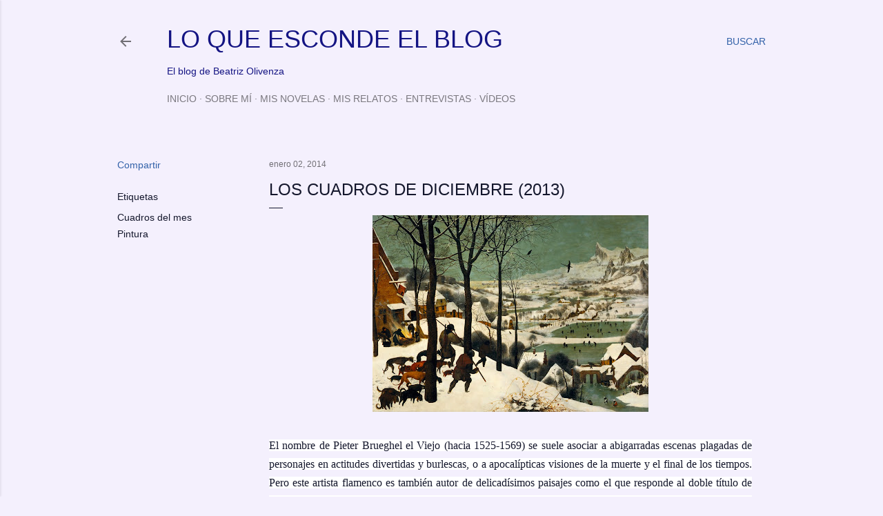

--- FILE ---
content_type: text/html; charset=UTF-8
request_url: https://www.loqueescondeelblog.com/2014/01/los-cuadros-de-diciembre-2013.html
body_size: 34287
content:
<!DOCTYPE html>
<html dir='ltr' lang='es'>
<head>
<meta content='width=device-width, initial-scale=1' name='viewport'/>
<title>LOS CUADROS DE DICIEMBRE (2013)</title>
<meta content='text/html; charset=UTF-8' http-equiv='Content-Type'/>
<!-- Chrome, Firefox OS and Opera -->
<meta content='#f4f0fd' name='theme-color'/>
<!-- Windows Phone -->
<meta content='#f4f0fd' name='msapplication-navbutton-color'/>
<meta content='blogger' name='generator'/>
<link href='https://www.loqueescondeelblog.com/favicon.ico' rel='icon' type='image/x-icon'/>
<link href='http://www.loqueescondeelblog.com/2014/01/los-cuadros-de-diciembre-2013.html' rel='canonical'/>
<link rel="alternate" type="application/atom+xml" title="LO QUE ESCONDE EL BLOG - Atom" href="https://www.loqueescondeelblog.com/feeds/posts/default" />
<link rel="alternate" type="application/rss+xml" title="LO QUE ESCONDE EL BLOG - RSS" href="https://www.loqueescondeelblog.com/feeds/posts/default?alt=rss" />
<link rel="service.post" type="application/atom+xml" title="LO QUE ESCONDE EL BLOG - Atom" href="https://www.blogger.com/feeds/5977145167704709283/posts/default" />

<link rel="alternate" type="application/atom+xml" title="LO QUE ESCONDE EL BLOG - Atom" href="https://www.loqueescondeelblog.com/feeds/3755079774966863318/comments/default" />
<!--Can't find substitution for tag [blog.ieCssRetrofitLinks]-->
<link href='https://blogger.googleusercontent.com/img/b/R29vZ2xl/AVvXsEjfGgMdaELwFkG_XkWd0-iJi1CDAnTtyTqaEPDBhY0s9ybK8tZNxlFoBdcilYhtIWl3zS1bMYDA7dcFnJ91onTDBeXSV3DRMF7pifNRqetd8HS0dTipfbPFiGcBMAW1NPhyphenhyphenp7dLDZ4vOBCi/s400/Pieter_Bruegel_the_Elder_-_Hunters_in_the_Snow_(Winter).jpg' rel='image_src'/>
<meta content='http://www.loqueescondeelblog.com/2014/01/los-cuadros-de-diciembre-2013.html' property='og:url'/>
<meta content='LOS CUADROS DE DICIEMBRE (2013)' property='og:title'/>
<meta content='     El nombre de Pieter Brueghel el Viejo (hacia 1525-1569) se suele asociar a abigarradas escenas plagadas de personajes en actitudes dive...' property='og:description'/>
<meta content='https://blogger.googleusercontent.com/img/b/R29vZ2xl/AVvXsEjfGgMdaELwFkG_XkWd0-iJi1CDAnTtyTqaEPDBhY0s9ybK8tZNxlFoBdcilYhtIWl3zS1bMYDA7dcFnJ91onTDBeXSV3DRMF7pifNRqetd8HS0dTipfbPFiGcBMAW1NPhyphenhyphenp7dLDZ4vOBCi/w1200-h630-p-k-no-nu/Pieter_Bruegel_the_Elder_-_Hunters_in_the_Snow_(Winter).jpg' property='og:image'/>
<style type='text/css'>@font-face{font-family:'Montserrat';font-style:normal;font-weight:400;font-display:swap;src:url(//fonts.gstatic.com/s/montserrat/v31/JTUHjIg1_i6t8kCHKm4532VJOt5-QNFgpCtr6Hw0aXp-p7K4KLjztg.woff2)format('woff2');unicode-range:U+0460-052F,U+1C80-1C8A,U+20B4,U+2DE0-2DFF,U+A640-A69F,U+FE2E-FE2F;}@font-face{font-family:'Montserrat';font-style:normal;font-weight:400;font-display:swap;src:url(//fonts.gstatic.com/s/montserrat/v31/JTUHjIg1_i6t8kCHKm4532VJOt5-QNFgpCtr6Hw9aXp-p7K4KLjztg.woff2)format('woff2');unicode-range:U+0301,U+0400-045F,U+0490-0491,U+04B0-04B1,U+2116;}@font-face{font-family:'Montserrat';font-style:normal;font-weight:400;font-display:swap;src:url(//fonts.gstatic.com/s/montserrat/v31/JTUHjIg1_i6t8kCHKm4532VJOt5-QNFgpCtr6Hw2aXp-p7K4KLjztg.woff2)format('woff2');unicode-range:U+0102-0103,U+0110-0111,U+0128-0129,U+0168-0169,U+01A0-01A1,U+01AF-01B0,U+0300-0301,U+0303-0304,U+0308-0309,U+0323,U+0329,U+1EA0-1EF9,U+20AB;}@font-face{font-family:'Montserrat';font-style:normal;font-weight:400;font-display:swap;src:url(//fonts.gstatic.com/s/montserrat/v31/JTUHjIg1_i6t8kCHKm4532VJOt5-QNFgpCtr6Hw3aXp-p7K4KLjztg.woff2)format('woff2');unicode-range:U+0100-02BA,U+02BD-02C5,U+02C7-02CC,U+02CE-02D7,U+02DD-02FF,U+0304,U+0308,U+0329,U+1D00-1DBF,U+1E00-1E9F,U+1EF2-1EFF,U+2020,U+20A0-20AB,U+20AD-20C0,U+2113,U+2C60-2C7F,U+A720-A7FF;}@font-face{font-family:'Montserrat';font-style:normal;font-weight:400;font-display:swap;src:url(//fonts.gstatic.com/s/montserrat/v31/JTUHjIg1_i6t8kCHKm4532VJOt5-QNFgpCtr6Hw5aXp-p7K4KLg.woff2)format('woff2');unicode-range:U+0000-00FF,U+0131,U+0152-0153,U+02BB-02BC,U+02C6,U+02DA,U+02DC,U+0304,U+0308,U+0329,U+2000-206F,U+20AC,U+2122,U+2191,U+2193,U+2212,U+2215,U+FEFF,U+FFFD;}</style>
<style id='page-skin-1' type='text/css'><!--
/*! normalize.css v3.0.1 | MIT License | git.io/normalize */html{font-family:sans-serif;-ms-text-size-adjust:100%;-webkit-text-size-adjust:100%}body{margin:0}article,aside,details,figcaption,figure,footer,header,hgroup,main,nav,section,summary{display:block}audio,canvas,progress,video{display:inline-block;vertical-align:baseline}audio:not([controls]){display:none;height:0}[hidden],template{display:none}a{background:transparent}a:active,a:hover{outline:0}abbr[title]{border-bottom:1px dotted}b,strong{font-weight:bold}dfn{font-style:italic}h1{font-size:2em;margin:.67em 0}mark{background:#ff0;color:#000}small{font-size:80%}sub,sup{font-size:75%;line-height:0;position:relative;vertical-align:baseline}sup{top:-0.5em}sub{bottom:-0.25em}img{border:0}svg:not(:root){overflow:hidden}figure{margin:1em 40px}hr{-moz-box-sizing:content-box;box-sizing:content-box;height:0}pre{overflow:auto}code,kbd,pre,samp{font-family:monospace,monospace;font-size:1em}button,input,optgroup,select,textarea{color:inherit;font:inherit;margin:0}button{overflow:visible}button,select{text-transform:none}button,html input[type="button"],input[type="reset"],input[type="submit"]{-webkit-appearance:button;cursor:pointer}button[disabled],html input[disabled]{cursor:default}button::-moz-focus-inner,input::-moz-focus-inner{border:0;padding:0}input{line-height:normal}input[type="checkbox"],input[type="radio"]{box-sizing:border-box;padding:0}input[type="number"]::-webkit-inner-spin-button,input[type="number"]::-webkit-outer-spin-button{height:auto}input[type="search"]{-webkit-appearance:textfield;-moz-box-sizing:content-box;-webkit-box-sizing:content-box;box-sizing:content-box}input[type="search"]::-webkit-search-cancel-button,input[type="search"]::-webkit-search-decoration{-webkit-appearance:none}fieldset{border:1px solid #c0c0c0;margin:0 2px;padding:.35em .625em .75em}legend{border:0;padding:0}textarea{overflow:auto}optgroup{font-weight:bold}table{border-collapse:collapse;border-spacing:0}td,th{padding:0}
/*!************************************************
* Blogger Template Style
* Name: Soho
**************************************************/
body{
overflow-wrap:break-word;
word-break:break-word;
word-wrap:break-word
}
.hidden{
display:none
}
.invisible{
visibility:hidden
}
.container::after,.float-container::after{
clear:both;
content:"";
display:table
}
.clearboth{
clear:both
}
#comments .comment .comment-actions,.subscribe-popup .FollowByEmail .follow-by-email-submit{
background:0 0;
border:0;
box-shadow:none;
color:#14172c;
cursor:pointer;
font-size:14px;
font-weight:700;
outline:0;
text-decoration:none;
text-transform:uppercase;
width:auto
}
.dim-overlay{
background-color:rgba(0,0,0,.54);
height:100vh;
left:0;
position:fixed;
top:0;
width:100%
}
#sharing-dim-overlay{
background-color:transparent
}
input::-ms-clear{
display:none
}
.blogger-logo,.svg-icon-24.blogger-logo{
fill:#ff9800;
opacity:1
}
.loading-spinner-large{
-webkit-animation:mspin-rotate 1.568s infinite linear;
animation:mspin-rotate 1.568s infinite linear;
height:48px;
overflow:hidden;
position:absolute;
width:48px;
z-index:200
}
.loading-spinner-large>div{
-webkit-animation:mspin-revrot 5332ms infinite steps(4);
animation:mspin-revrot 5332ms infinite steps(4)
}
.loading-spinner-large>div>div{
-webkit-animation:mspin-singlecolor-large-film 1333ms infinite steps(81);
animation:mspin-singlecolor-large-film 1333ms infinite steps(81);
background-size:100%;
height:48px;
width:3888px
}
.mspin-black-large>div>div,.mspin-grey_54-large>div>div{
background-image:url(https://www.blogblog.com/indie/mspin_black_large.svg)
}
.mspin-white-large>div>div{
background-image:url(https://www.blogblog.com/indie/mspin_white_large.svg)
}
.mspin-grey_54-large{
opacity:.54
}
@-webkit-keyframes mspin-singlecolor-large-film{
from{
-webkit-transform:translateX(0);
transform:translateX(0)
}
to{
-webkit-transform:translateX(-3888px);
transform:translateX(-3888px)
}
}
@keyframes mspin-singlecolor-large-film{
from{
-webkit-transform:translateX(0);
transform:translateX(0)
}
to{
-webkit-transform:translateX(-3888px);
transform:translateX(-3888px)
}
}
@-webkit-keyframes mspin-rotate{
from{
-webkit-transform:rotate(0);
transform:rotate(0)
}
to{
-webkit-transform:rotate(360deg);
transform:rotate(360deg)
}
}
@keyframes mspin-rotate{
from{
-webkit-transform:rotate(0);
transform:rotate(0)
}
to{
-webkit-transform:rotate(360deg);
transform:rotate(360deg)
}
}
@-webkit-keyframes mspin-revrot{
from{
-webkit-transform:rotate(0);
transform:rotate(0)
}
to{
-webkit-transform:rotate(-360deg);
transform:rotate(-360deg)
}
}
@keyframes mspin-revrot{
from{
-webkit-transform:rotate(0);
transform:rotate(0)
}
to{
-webkit-transform:rotate(-360deg);
transform:rotate(-360deg)
}
}
.skip-navigation{
background-color:#fff;
box-sizing:border-box;
color:#000;
display:block;
height:0;
left:0;
line-height:50px;
overflow:hidden;
padding-top:0;
position:fixed;
text-align:center;
top:0;
-webkit-transition:box-shadow .3s,height .3s,padding-top .3s;
transition:box-shadow .3s,height .3s,padding-top .3s;
width:100%;
z-index:900
}
.skip-navigation:focus{
box-shadow:0 4px 5px 0 rgba(0,0,0,.14),0 1px 10px 0 rgba(0,0,0,.12),0 2px 4px -1px rgba(0,0,0,.2);
height:50px
}
#main{
outline:0
}
.main-heading{
position:absolute;
clip:rect(1px,1px,1px,1px);
padding:0;
border:0;
height:1px;
width:1px;
overflow:hidden
}
.Attribution{
margin-top:1em;
text-align:center
}
.Attribution .blogger img,.Attribution .blogger svg{
vertical-align:bottom
}
.Attribution .blogger img{
margin-right:.5em
}
.Attribution div{
line-height:24px;
margin-top:.5em
}
.Attribution .copyright,.Attribution .image-attribution{
font-size:.7em;
margin-top:1.5em
}
.BLOG_mobile_video_class{
display:none
}
.bg-photo{
background-attachment:scroll!important
}
body .CSS_LIGHTBOX{
z-index:900
}
.extendable .show-less,.extendable .show-more{
border-color:#14172c;
color:#14172c;
margin-top:8px
}
.extendable .show-less.hidden,.extendable .show-more.hidden{
display:none
}
.inline-ad{
display:none;
max-width:100%;
overflow:hidden
}
.adsbygoogle{
display:block
}
#cookieChoiceInfo{
bottom:0;
top:auto
}
iframe.b-hbp-video{
border:0
}
.post-body img{
max-width:100%
}
.post-body iframe{
max-width:100%
}
.post-body a[imageanchor="1"]{
display:inline-block
}
.byline{
margin-right:1em
}
.byline:last-child{
margin-right:0
}
.link-copied-dialog{
max-width:520px;
outline:0
}
.link-copied-dialog .modal-dialog-buttons{
margin-top:8px
}
.link-copied-dialog .goog-buttonset-default{
background:0 0;
border:0
}
.link-copied-dialog .goog-buttonset-default:focus{
outline:0
}
.paging-control-container{
margin-bottom:16px
}
.paging-control-container .paging-control{
display:inline-block
}
.paging-control-container .comment-range-text::after,.paging-control-container .paging-control{
color:#14172c
}
.paging-control-container .comment-range-text,.paging-control-container .paging-control{
margin-right:8px
}
.paging-control-container .comment-range-text::after,.paging-control-container .paging-control::after{
content:"\b7";
cursor:default;
padding-left:8px;
pointer-events:none
}
.paging-control-container .comment-range-text:last-child::after,.paging-control-container .paging-control:last-child::after{
content:none
}
.byline.reactions iframe{
height:20px
}
.b-notification{
color:#000;
background-color:#fff;
border-bottom:solid 1px #000;
box-sizing:border-box;
padding:16px 32px;
text-align:center
}
.b-notification.visible{
-webkit-transition:margin-top .3s cubic-bezier(.4,0,.2,1);
transition:margin-top .3s cubic-bezier(.4,0,.2,1)
}
.b-notification.invisible{
position:absolute
}
.b-notification-close{
position:absolute;
right:8px;
top:8px
}
.no-posts-message{
line-height:40px;
text-align:center
}
@media screen and (max-width:1180px){
body.item-view .post-body a[imageanchor="1"][style*="float: left;"],body.item-view .post-body a[imageanchor="1"][style*="float: right;"]{
float:none!important;
clear:none!important
}
body.item-view .post-body a[imageanchor="1"] img{
display:block;
height:auto;
margin:0 auto
}
body.item-view .post-body>.separator:first-child>a[imageanchor="1"]:first-child{
margin-top:20px
}
.post-body a[imageanchor]{
display:block
}
body.item-view .post-body a[imageanchor="1"]{
margin-left:0!important;
margin-right:0!important
}
body.item-view .post-body a[imageanchor="1"]+a[imageanchor="1"]{
margin-top:16px
}
}
.item-control{
display:none
}
#comments{
border-top:1px dashed rgba(0,0,0,.54);
margin-top:20px;
padding:20px
}
#comments .comment-thread ol{
margin:0;
padding-left:0;
padding-left:0
}
#comments .comment .comment-replybox-single,#comments .comment-thread .comment-replies{
margin-left:60px
}
#comments .comment-thread .thread-count{
display:none
}
#comments .comment{
list-style-type:none;
padding:0 0 30px;
position:relative
}
#comments .comment .comment{
padding-bottom:8px
}
.comment .avatar-image-container{
position:absolute
}
.comment .avatar-image-container img{
border-radius:50%
}
.avatar-image-container svg,.comment .avatar-image-container .avatar-icon{
border-radius:50%;
border:solid 1px #000000;
box-sizing:border-box;
fill:#000000;
height:35px;
margin:0;
padding:7px;
width:35px
}
.comment .comment-block{
margin-top:10px;
margin-left:60px;
padding-bottom:0
}
#comments .comment-author-header-wrapper{
margin-left:40px
}
#comments .comment .thread-expanded .comment-block{
padding-bottom:20px
}
#comments .comment .comment-header .user,#comments .comment .comment-header .user a{
color:#000000;
font-style:normal;
font-weight:700
}
#comments .comment .comment-actions{
bottom:0;
margin-bottom:15px;
position:absolute
}
#comments .comment .comment-actions>*{
margin-right:8px
}
#comments .comment .comment-header .datetime{
bottom:0;
color:rgba(0,0,0,0.537);
display:inline-block;
font-size:13px;
font-style:italic;
margin-left:8px
}
#comments .comment .comment-footer .comment-timestamp a,#comments .comment .comment-header .datetime a{
color:rgba(0,0,0,0.537)
}
#comments .comment .comment-content,.comment .comment-body{
margin-top:12px;
word-break:break-word
}
.comment-body{
margin-bottom:12px
}
#comments.embed[data-num-comments="0"]{
border:0;
margin-top:0;
padding-top:0
}
#comments.embed[data-num-comments="0"] #comment-post-message,#comments.embed[data-num-comments="0"] div.comment-form>p,#comments.embed[data-num-comments="0"] p.comment-footer{
display:none
}
#comment-editor-src{
display:none
}
.comments .comments-content .loadmore.loaded{
max-height:0;
opacity:0;
overflow:hidden
}
.extendable .remaining-items{
height:0;
overflow:hidden;
-webkit-transition:height .3s cubic-bezier(.4,0,.2,1);
transition:height .3s cubic-bezier(.4,0,.2,1)
}
.extendable .remaining-items.expanded{
height:auto
}
.svg-icon-24,.svg-icon-24-button{
cursor:pointer;
height:24px;
width:24px;
min-width:24px
}
.touch-icon{
margin:-12px;
padding:12px
}
.touch-icon:active,.touch-icon:focus{
background-color:rgba(153,153,153,.4);
border-radius:50%
}
svg:not(:root).touch-icon{
overflow:visible
}
html[dir=rtl] .rtl-reversible-icon{
-webkit-transform:scaleX(-1);
-ms-transform:scaleX(-1);
transform:scaleX(-1)
}
.svg-icon-24-button,.touch-icon-button{
background:0 0;
border:0;
margin:0;
outline:0;
padding:0
}
.touch-icon-button .touch-icon:active,.touch-icon-button .touch-icon:focus{
background-color:transparent
}
.touch-icon-button:active .touch-icon,.touch-icon-button:focus .touch-icon{
background-color:rgba(153,153,153,.4);
border-radius:50%
}
.Profile .default-avatar-wrapper .avatar-icon{
border-radius:50%;
border:solid 1px #14172c;
box-sizing:border-box;
fill:#14172c;
margin:0
}
.Profile .individual .default-avatar-wrapper .avatar-icon{
padding:25px
}
.Profile .individual .avatar-icon,.Profile .individual .profile-img{
height:120px;
width:120px
}
.Profile .team .default-avatar-wrapper .avatar-icon{
padding:8px
}
.Profile .team .avatar-icon,.Profile .team .default-avatar-wrapper,.Profile .team .profile-img{
height:40px;
width:40px
}
.snippet-container{
margin:0;
position:relative;
overflow:hidden
}
.snippet-fade{
bottom:0;
box-sizing:border-box;
position:absolute;
width:96px
}
.snippet-fade{
right:0
}
.snippet-fade:after{
content:"\2026"
}
.snippet-fade:after{
float:right
}
.centered-top-container.sticky{
left:0;
position:fixed;
right:0;
top:0;
width:auto;
z-index:50;
-webkit-transition-property:opacity,-webkit-transform;
transition-property:opacity,-webkit-transform;
transition-property:transform,opacity;
transition-property:transform,opacity,-webkit-transform;
-webkit-transition-duration:.2s;
transition-duration:.2s;
-webkit-transition-timing-function:cubic-bezier(.4,0,.2,1);
transition-timing-function:cubic-bezier(.4,0,.2,1)
}
.centered-top-placeholder{
display:none
}
.collapsed-header .centered-top-placeholder{
display:block
}
.centered-top-container .Header .replaced h1,.centered-top-placeholder .Header .replaced h1{
display:none
}
.centered-top-container.sticky .Header .replaced h1{
display:block
}
.centered-top-container.sticky .Header .header-widget{
background:0 0
}
.centered-top-container.sticky .Header .header-image-wrapper{
display:none
}
.centered-top-container img,.centered-top-placeholder img{
max-width:100%
}
.collapsible{
-webkit-transition:height .3s cubic-bezier(.4,0,.2,1);
transition:height .3s cubic-bezier(.4,0,.2,1)
}
.collapsible,.collapsible>summary{
display:block;
overflow:hidden
}
.collapsible>:not(summary){
display:none
}
.collapsible[open]>:not(summary){
display:block
}
.collapsible:focus,.collapsible>summary:focus{
outline:0
}
.collapsible>summary{
cursor:pointer;
display:block;
padding:0
}
.collapsible:focus>summary,.collapsible>summary:focus{
background-color:transparent
}
.collapsible>summary::-webkit-details-marker{
display:none
}
.collapsible-title{
-webkit-box-align:center;
-webkit-align-items:center;
-ms-flex-align:center;
align-items:center;
display:-webkit-box;
display:-webkit-flex;
display:-ms-flexbox;
display:flex
}
.collapsible-title .title{
-webkit-box-flex:1;
-webkit-flex:1 1 auto;
-ms-flex:1 1 auto;
flex:1 1 auto;
-webkit-box-ordinal-group:1;
-webkit-order:0;
-ms-flex-order:0;
order:0;
overflow:hidden;
text-overflow:ellipsis;
white-space:nowrap
}
.collapsible-title .chevron-down,.collapsible[open] .collapsible-title .chevron-up{
display:block
}
.collapsible-title .chevron-up,.collapsible[open] .collapsible-title .chevron-down{
display:none
}
.flat-button{
cursor:pointer;
display:inline-block;
font-weight:700;
text-transform:uppercase;
border-radius:2px;
padding:8px;
margin:-8px
}
.flat-icon-button{
background:0 0;
border:0;
margin:0;
outline:0;
padding:0;
margin:-12px;
padding:12px;
cursor:pointer;
box-sizing:content-box;
display:inline-block;
line-height:0
}
.flat-icon-button,.flat-icon-button .splash-wrapper{
border-radius:50%
}
.flat-icon-button .splash.animate{
-webkit-animation-duration:.3s;
animation-duration:.3s
}
.overflowable-container{
max-height:28px;
overflow:hidden;
position:relative
}
.overflow-button{
cursor:pointer
}
#overflowable-dim-overlay{
background:0 0
}
.overflow-popup{
box-shadow:0 2px 2px 0 rgba(0,0,0,.14),0 3px 1px -2px rgba(0,0,0,.2),0 1px 5px 0 rgba(0,0,0,.12);
background-color:#f4f0fd;
left:0;
max-width:calc(100% - 32px);
position:absolute;
top:0;
visibility:hidden;
z-index:101
}
.overflow-popup ul{
list-style:none
}
.overflow-popup .tabs li,.overflow-popup li{
display:block;
height:auto
}
.overflow-popup .tabs li{
padding-left:0;
padding-right:0
}
.overflow-button.hidden,.overflow-popup .tabs li.hidden,.overflow-popup li.hidden{
display:none
}
.search{
display:-webkit-box;
display:-webkit-flex;
display:-ms-flexbox;
display:flex;
line-height:24px;
width:24px
}
.search.focused{
width:100%
}
.search.focused .section{
width:100%
}
.search form{
z-index:101
}
.search h3{
display:none
}
.search form{
display:-webkit-box;
display:-webkit-flex;
display:-ms-flexbox;
display:flex;
-webkit-box-flex:1;
-webkit-flex:1 0 0;
-ms-flex:1 0 0px;
flex:1 0 0;
border-bottom:solid 1px transparent;
padding-bottom:8px
}
.search form>*{
display:none
}
.search.focused form>*{
display:block
}
.search .search-input label{
display:none
}
.centered-top-placeholder.cloned .search form{
z-index:30
}
.search.focused form{
border-color:#141483;
position:relative;
width:auto
}
.collapsed-header .centered-top-container .search.focused form{
border-bottom-color:transparent
}
.search-expand{
-webkit-box-flex:0;
-webkit-flex:0 0 auto;
-ms-flex:0 0 auto;
flex:0 0 auto
}
.search-expand-text{
display:none
}
.search-close{
display:inline;
vertical-align:middle
}
.search-input{
-webkit-box-flex:1;
-webkit-flex:1 0 1px;
-ms-flex:1 0 1px;
flex:1 0 1px
}
.search-input input{
background:0 0;
border:0;
box-sizing:border-box;
color:#141483;
display:inline-block;
outline:0;
width:calc(100% - 48px)
}
.search-input input.no-cursor{
color:transparent;
text-shadow:0 0 0 #141483
}
.collapsed-header .centered-top-container .search-action,.collapsed-header .centered-top-container .search-input input{
color:#141483
}
.collapsed-header .centered-top-container .search-input input.no-cursor{
color:transparent;
text-shadow:0 0 0 #141483
}
.collapsed-header .centered-top-container .search-input input.no-cursor:focus,.search-input input.no-cursor:focus{
outline:0
}
.search-focused>*{
visibility:hidden
}
.search-focused .search,.search-focused .search-icon{
visibility:visible
}
.search.focused .search-action{
display:block
}
.search.focused .search-action:disabled{
opacity:.3
}
.widget.Sharing .sharing-button{
display:none
}
.widget.Sharing .sharing-buttons li{
padding:0
}
.widget.Sharing .sharing-buttons li span{
display:none
}
.post-share-buttons{
position:relative
}
.centered-bottom .share-buttons .svg-icon-24,.share-buttons .svg-icon-24{
fill:#14172c
}
.sharing-open.touch-icon-button:active .touch-icon,.sharing-open.touch-icon-button:focus .touch-icon{
background-color:transparent
}
.share-buttons{
background-color:#f4f0fd;
border-radius:2px;
box-shadow:0 2px 2px 0 rgba(0,0,0,.14),0 3px 1px -2px rgba(0,0,0,.2),0 1px 5px 0 rgba(0,0,0,.12);
color:#14172c;
list-style:none;
margin:0;
padding:8px 0;
position:absolute;
top:-11px;
min-width:200px;
z-index:101
}
.share-buttons.hidden{
display:none
}
.sharing-button{
background:0 0;
border:0;
margin:0;
outline:0;
padding:0;
cursor:pointer
}
.share-buttons li{
margin:0;
height:48px
}
.share-buttons li:last-child{
margin-bottom:0
}
.share-buttons li .sharing-platform-button{
box-sizing:border-box;
cursor:pointer;
display:block;
height:100%;
margin-bottom:0;
padding:0 16px;
position:relative;
width:100%
}
.share-buttons li .sharing-platform-button:focus,.share-buttons li .sharing-platform-button:hover{
background-color:rgba(128,128,128,.1);
outline:0
}
.share-buttons li svg[class*=" sharing-"],.share-buttons li svg[class^=sharing-]{
position:absolute;
top:10px
}
.share-buttons li span.sharing-platform-button{
position:relative;
top:0
}
.share-buttons li .platform-sharing-text{
display:block;
font-size:16px;
line-height:48px;
white-space:nowrap
}
.share-buttons li .platform-sharing-text{
margin-left:56px
}
.sidebar-container{
background-color:#f7f7f7;
max-width:320px;
overflow-y:auto;
-webkit-transition-property:-webkit-transform;
transition-property:-webkit-transform;
transition-property:transform;
transition-property:transform,-webkit-transform;
-webkit-transition-duration:.3s;
transition-duration:.3s;
-webkit-transition-timing-function:cubic-bezier(0,0,.2,1);
transition-timing-function:cubic-bezier(0,0,.2,1);
width:320px;
z-index:101;
-webkit-overflow-scrolling:touch
}
.sidebar-container .navigation{
line-height:0;
padding:16px
}
.sidebar-container .sidebar-back{
cursor:pointer
}
.sidebar-container .widget{
background:0 0;
margin:0 16px;
padding:16px 0
}
.sidebar-container .widget .title{
color:#7a787f;
margin:0
}
.sidebar-container .widget ul{
list-style:none;
margin:0;
padding:0
}
.sidebar-container .widget ul ul{
margin-left:1em
}
.sidebar-container .widget li{
font-size:16px;
line-height:normal
}
.sidebar-container .widget+.widget{
border-top:1px dashed #7a787f
}
.BlogArchive li{
margin:16px 0
}
.BlogArchive li:last-child{
margin-bottom:0
}
.Label li a{
display:inline-block
}
.BlogArchive .post-count,.Label .label-count{
float:right;
margin-left:.25em
}
.BlogArchive .post-count::before,.Label .label-count::before{
content:"("
}
.BlogArchive .post-count::after,.Label .label-count::after{
content:")"
}
.widget.Translate .skiptranslate>div{
display:block!important
}
.widget.Profile .profile-link{
display:-webkit-box;
display:-webkit-flex;
display:-ms-flexbox;
display:flex
}
.widget.Profile .team-member .default-avatar-wrapper,.widget.Profile .team-member .profile-img{
-webkit-box-flex:0;
-webkit-flex:0 0 auto;
-ms-flex:0 0 auto;
flex:0 0 auto;
margin-right:1em
}
.widget.Profile .individual .profile-link{
-webkit-box-orient:vertical;
-webkit-box-direction:normal;
-webkit-flex-direction:column;
-ms-flex-direction:column;
flex-direction:column
}
.widget.Profile .team .profile-link .profile-name{
-webkit-align-self:center;
-ms-flex-item-align:center;
align-self:center;
display:block;
-webkit-box-flex:1;
-webkit-flex:1 1 auto;
-ms-flex:1 1 auto;
flex:1 1 auto
}
.dim-overlay{
background-color:rgba(0,0,0,.54);
z-index:100
}
body.sidebar-visible{
overflow-y:hidden
}
@media screen and (max-width:1459px){
.sidebar-container{
bottom:0;
position:fixed;
top:0;
left:0;
right:auto
}
.sidebar-container.sidebar-invisible{
-webkit-transition-timing-function:cubic-bezier(.4,0,.6,1);
transition-timing-function:cubic-bezier(.4,0,.6,1)
}
html[dir=ltr] .sidebar-container.sidebar-invisible{
-webkit-transform:translateX(-320px);
-ms-transform:translateX(-320px);
transform:translateX(-320px)
}
html[dir=rtl] .sidebar-container.sidebar-invisible{
-webkit-transform:translateX(320px);
-ms-transform:translateX(320px);
transform:translateX(320px)
}
}
@media screen and (min-width:1460px){
.sidebar-container{
position:absolute;
top:0;
left:0;
right:auto
}
.sidebar-container .navigation{
display:none
}
}
.dialog{
box-shadow:0 2px 2px 0 rgba(0,0,0,.14),0 3px 1px -2px rgba(0,0,0,.2),0 1px 5px 0 rgba(0,0,0,.12);
background:#f4f0fd;
box-sizing:border-box;
color:#14172c;
padding:30px;
position:fixed;
text-align:center;
width:calc(100% - 24px);
z-index:101
}
.dialog input[type=email],.dialog input[type=text]{
background-color:transparent;
border:0;
border-bottom:solid 1px rgba(20,23,44,.12);
color:#14172c;
display:block;
font-family:Verdana, Geneva, sans-serif;
font-size:16px;
line-height:24px;
margin:auto;
padding-bottom:7px;
outline:0;
text-align:center;
width:100%
}
.dialog input[type=email]::-webkit-input-placeholder,.dialog input[type=text]::-webkit-input-placeholder{
color:#14172c
}
.dialog input[type=email]::-moz-placeholder,.dialog input[type=text]::-moz-placeholder{
color:#14172c
}
.dialog input[type=email]:-ms-input-placeholder,.dialog input[type=text]:-ms-input-placeholder{
color:#14172c
}
.dialog input[type=email]::-ms-input-placeholder,.dialog input[type=text]::-ms-input-placeholder{
color:#14172c
}
.dialog input[type=email]::placeholder,.dialog input[type=text]::placeholder{
color:#14172c
}
.dialog input[type=email]:focus,.dialog input[type=text]:focus{
border-bottom:solid 2px #14172c;
padding-bottom:6px
}
.dialog input.no-cursor{
color:transparent;
text-shadow:0 0 0 #14172c
}
.dialog input.no-cursor:focus{
outline:0
}
.dialog input.no-cursor:focus{
outline:0
}
.dialog input[type=submit]{
font-family:Verdana, Geneva, sans-serif
}
.dialog .goog-buttonset-default{
color:#14172c
}
.subscribe-popup{
max-width:364px
}
.subscribe-popup h3{
color:#000000;
font-size:1.8em;
margin-top:0
}
.subscribe-popup .FollowByEmail h3{
display:none
}
.subscribe-popup .FollowByEmail .follow-by-email-submit{
color:#14172c;
display:inline-block;
margin:0 auto;
margin-top:24px;
width:auto;
white-space:normal
}
.subscribe-popup .FollowByEmail .follow-by-email-submit:disabled{
cursor:default;
opacity:.3
}
@media (max-width:800px){
.blog-name div.widget.Subscribe{
margin-bottom:16px
}
body.item-view .blog-name div.widget.Subscribe{
margin:8px auto 16px auto;
width:100%
}
}
body#layout .bg-photo,body#layout .bg-photo-overlay{
display:none
}
body#layout .page_body{
padding:0;
position:relative;
top:0
}
body#layout .page{
display:inline-block;
left:inherit;
position:relative;
vertical-align:top;
width:540px
}
body#layout .centered{
max-width:954px
}
body#layout .navigation{
display:none
}
body#layout .sidebar-container{
display:inline-block;
width:40%
}
body#layout .hamburger-menu,body#layout .search{
display:none
}
body{
background-color:#f4f0fd;
color:#14172c;
font:normal 400 20px Verdana, Geneva, sans-serif;
height:100%;
margin:0;
min-height:100vh
}
h1,h2,h3,h4,h5,h6{
font-weight:400
}
a{
color:#14172c;
text-decoration:none
}
.dim-overlay{
z-index:100
}
body.sidebar-visible .page_body{
overflow-y:scroll
}
.widget .title{
color:#14172c;
font:normal 400 12px Verdana, Geneva, sans-serif
}
.extendable .show-less,.extendable .show-more{
color:#3362a9;
font:normal 400 12px Verdana, Geneva, sans-serif;
margin:12px -8px 0 -8px;
text-transform:uppercase
}
.footer .widget,.main .widget{
margin:50px 0
}
.main .widget .title{
text-transform:uppercase
}
.inline-ad{
display:block;
margin-top:50px
}
.adsbygoogle{
text-align:center
}
.page_body{
display:-webkit-box;
display:-webkit-flex;
display:-ms-flexbox;
display:flex;
-webkit-box-orient:vertical;
-webkit-box-direction:normal;
-webkit-flex-direction:column;
-ms-flex-direction:column;
flex-direction:column;
min-height:100vh;
position:relative;
z-index:20
}
.page_body>*{
-webkit-box-flex:0;
-webkit-flex:0 0 auto;
-ms-flex:0 0 auto;
flex:0 0 auto
}
.page_body>#footer{
margin-top:auto
}
.centered-bottom,.centered-top{
margin:0 32px;
max-width:100%
}
.centered-top{
padding-bottom:12px;
padding-top:12px
}
.sticky .centered-top{
padding-bottom:0;
padding-top:0
}
.centered-top-container,.centered-top-placeholder{
background:#f4f0fd
}
.centered-top{
display:-webkit-box;
display:-webkit-flex;
display:-ms-flexbox;
display:flex;
-webkit-flex-wrap:wrap;
-ms-flex-wrap:wrap;
flex-wrap:wrap;
-webkit-box-pack:justify;
-webkit-justify-content:space-between;
-ms-flex-pack:justify;
justify-content:space-between;
position:relative
}
.sticky .centered-top{
-webkit-flex-wrap:nowrap;
-ms-flex-wrap:nowrap;
flex-wrap:nowrap
}
.centered-top-container .svg-icon-24,.centered-top-placeholder .svg-icon-24{
fill:rgba(0, 0, 0, 0.54)
}
.back-button-container,.hamburger-menu-container{
-webkit-box-flex:0;
-webkit-flex:0 0 auto;
-ms-flex:0 0 auto;
flex:0 0 auto;
height:48px;
-webkit-box-ordinal-group:2;
-webkit-order:1;
-ms-flex-order:1;
order:1
}
.sticky .back-button-container,.sticky .hamburger-menu-container{
-webkit-box-ordinal-group:2;
-webkit-order:1;
-ms-flex-order:1;
order:1
}
.back-button,.hamburger-menu,.search-expand-icon{
cursor:pointer;
margin-top:0
}
.search{
-webkit-box-align:start;
-webkit-align-items:flex-start;
-ms-flex-align:start;
align-items:flex-start;
-webkit-box-flex:0;
-webkit-flex:0 0 auto;
-ms-flex:0 0 auto;
flex:0 0 auto;
height:48px;
margin-left:24px;
-webkit-box-ordinal-group:4;
-webkit-order:3;
-ms-flex-order:3;
order:3
}
.search,.search.focused{
width:auto
}
.search.focused{
position:static
}
.sticky .search{
display:none;
-webkit-box-ordinal-group:5;
-webkit-order:4;
-ms-flex-order:4;
order:4
}
.search .section{
right:0;
margin-top:12px;
position:absolute;
top:12px;
width:0
}
.sticky .search .section{
top:0
}
.search-expand{
background:0 0;
border:0;
margin:0;
outline:0;
padding:0;
color:#3362a9;
cursor:pointer;
-webkit-box-flex:0;
-webkit-flex:0 0 auto;
-ms-flex:0 0 auto;
flex:0 0 auto;
font:normal 400 12px Verdana, Geneva, sans-serif;
text-transform:uppercase;
word-break:normal
}
.search.focused .search-expand{
visibility:hidden
}
.search .dim-overlay{
background:0 0
}
.search.focused .section{
max-width:400px
}
.search.focused form{
border-color:rgba(0, 0, 0, 0.54);
height:24px
}
.search.focused .search-input{
display:-webkit-box;
display:-webkit-flex;
display:-ms-flexbox;
display:flex;
-webkit-box-flex:1;
-webkit-flex:1 1 auto;
-ms-flex:1 1 auto;
flex:1 1 auto
}
.search-input input{
-webkit-box-flex:1;
-webkit-flex:1 1 auto;
-ms-flex:1 1 auto;
flex:1 1 auto;
font:normal 400 16px Montserrat, sans-serif
}
.search input[type=submit]{
display:none
}
.subscribe-section-container{
-webkit-box-flex:1;
-webkit-flex:1 0 auto;
-ms-flex:1 0 auto;
flex:1 0 auto;
margin-left:24px;
-webkit-box-ordinal-group:3;
-webkit-order:2;
-ms-flex-order:2;
order:2;
text-align:right
}
.sticky .subscribe-section-container{
-webkit-box-flex:0;
-webkit-flex:0 0 auto;
-ms-flex:0 0 auto;
flex:0 0 auto;
-webkit-box-ordinal-group:4;
-webkit-order:3;
-ms-flex-order:3;
order:3
}
.subscribe-button{
background:0 0;
border:0;
margin:0;
outline:0;
padding:0;
color:#3362a9;
cursor:pointer;
display:inline-block;
font:normal 400 12px Verdana, Geneva, sans-serif;
line-height:48px;
margin:0;
text-transform:uppercase;
word-break:normal
}
.subscribe-popup h3{
color:#14172c;
font:normal 400 12px Verdana, Geneva, sans-serif;
margin-bottom:24px;
text-transform:uppercase
}
.subscribe-popup div.widget.FollowByEmail .follow-by-email-address{
color:#14172c;
font:normal 400 12px Verdana, Geneva, sans-serif
}
.subscribe-popup div.widget.FollowByEmail .follow-by-email-submit{
color:#3362a9;
font:normal 400 12px Verdana, Geneva, sans-serif;
margin-top:24px;
text-transform:uppercase
}
.blog-name{
-webkit-box-flex:1;
-webkit-flex:1 1 100%;
-ms-flex:1 1 100%;
flex:1 1 100%;
-webkit-box-ordinal-group:5;
-webkit-order:4;
-ms-flex-order:4;
order:4;
overflow:hidden
}
.sticky .blog-name{
-webkit-box-flex:1;
-webkit-flex:1 1 auto;
-ms-flex:1 1 auto;
flex:1 1 auto;
margin:0 12px;
-webkit-box-ordinal-group:3;
-webkit-order:2;
-ms-flex-order:2;
order:2
}
body.search-view .centered-top.search-focused .blog-name{
display:none
}
.widget.Header h1{
font:normal 400 18px Verdana, Geneva, sans-serif;
margin:0;
text-transform:uppercase
}
.widget.Header h1,.widget.Header h1 a{
color:#141483
}
.widget.Header p{
color:#141483;
font:normal normal 14px Verdana, Geneva, sans-serif;
line-height:1.7
}
.sticky .widget.Header h1{
font-size:16px;
line-height:48px;
overflow:hidden;
overflow-wrap:normal;
text-overflow:ellipsis;
white-space:nowrap;
word-wrap:normal
}
.sticky .widget.Header p{
display:none
}
.sticky{
box-shadow:0 1px 3px rgba(0,0,0,0.098)
}
#page_list_top .widget.PageList{
font:normal 400 14px Verdana, Geneva, sans-serif;
line-height:28px
}
#page_list_top .widget.PageList .title{
display:none
}
#page_list_top .widget.PageList .overflowable-contents{
overflow:hidden
}
#page_list_top .widget.PageList .overflowable-contents ul{
list-style:none;
margin:0;
padding:0
}
#page_list_top .widget.PageList .overflow-popup ul{
list-style:none;
margin:0;
padding:0 20px
}
#page_list_top .widget.PageList .overflowable-contents li{
display:inline-block
}
#page_list_top .widget.PageList .overflowable-contents li.hidden{
display:none
}
#page_list_top .widget.PageList .overflowable-contents li:not(:first-child):before{
color:#7a787f;
content:"\b7"
}
#page_list_top .widget.PageList .overflow-button a,#page_list_top .widget.PageList .overflow-popup li a,#page_list_top .widget.PageList .overflowable-contents li a{
color:#7a787f;
font:normal 400 14px Verdana, Geneva, sans-serif;
line-height:28px;
text-transform:uppercase
}
#page_list_top .widget.PageList .overflow-popup li.selected a,#page_list_top .widget.PageList .overflowable-contents li.selected a{
color:#000000;
font:normal 700 14px Verdana, Geneva, sans-serif;
line-height:28px
}
#page_list_top .widget.PageList .overflow-button{
display:inline
}
.sticky #page_list_top{
display:none
}
body.homepage-view .hero-image.has-image{
background:#fdfaf0 url(//1.bp.blogspot.com/-kw3eMGs3XA8/X-jLZY51VYI/AAAAAAAAdbI/tHG7C1WpS3E29w3kRNlSzwZeET8d0olAACK4BGAYYCw/s100/pavlovsk-park-5801763-4.jpg) no-repeat fixed bottom center;
background-attachment:scroll;
background-color:#f4f0fd;
background-size:cover;
height:62.5vw;
max-height:75vh;
min-height:200px;
width:100%
}
.post-filter-message{
background-color:#d3e0f4;
color:#14172c;
display:-webkit-box;
display:-webkit-flex;
display:-ms-flexbox;
display:flex;
-webkit-flex-wrap:wrap;
-ms-flex-wrap:wrap;
flex-wrap:wrap;
font:normal 400 12px Verdana, Geneva, sans-serif;
-webkit-box-pack:justify;
-webkit-justify-content:space-between;
-ms-flex-pack:justify;
justify-content:space-between;
margin-top:50px;
padding:18px
}
.post-filter-message .message-container{
-webkit-box-flex:1;
-webkit-flex:1 1 auto;
-ms-flex:1 1 auto;
flex:1 1 auto;
min-width:0
}
.post-filter-message .home-link-container{
-webkit-box-flex:0;
-webkit-flex:0 0 auto;
-ms-flex:0 0 auto;
flex:0 0 auto
}
.post-filter-message .search-label,.post-filter-message .search-query{
color:rgba(0,0,0,0.867);
font:normal 700 12px Verdana, Geneva, sans-serif;
text-transform:uppercase
}
.post-filter-message .home-link,.post-filter-message .home-link a{
color:#141483;
font:normal 700 12px Verdana, Geneva, sans-serif;
text-transform:uppercase
}
.widget.FeaturedPost .thumb.hero-thumb{
background-position:center;
background-size:cover;
height:360px
}
.widget.FeaturedPost .featured-post-snippet:before{
content:"\2014"
}
.snippet-container,.snippet-fade{
font:normal 400 14px Verdana, Geneva, sans-serif;
line-height:23.8px
}
.snippet-container{
max-height:166.6px;
overflow:hidden
}
.snippet-fade{
background:-webkit-linear-gradient(left,#f4f0fd 0,#f4f0fd 20%,rgba(244, 240, 253, 0) 100%);
background:linear-gradient(to left,#f4f0fd 0,#f4f0fd 20%,rgba(244, 240, 253, 0) 100%);
color:#14172c
}
.post-sidebar{
display:none
}
.widget.Blog .blog-posts .post-outer-container{
width:100%
}
.no-posts{
text-align:center
}
body.feed-view .widget.Blog .blog-posts .post-outer-container,body.item-view .widget.Blog .blog-posts .post-outer{
margin-bottom:50px
}
.widget.Blog .post.no-featured-image,.widget.PopularPosts .post.no-featured-image{
background-color:#3362a9;
padding:30px
}
.widget.Blog .post>.post-share-buttons-top{
right:0;
position:absolute;
top:0
}
.widget.Blog .post>.post-share-buttons-bottom{
bottom:0;
right:0;
position:absolute
}
.blog-pager{
text-align:right
}
.blog-pager a{
color:#3362a9;
font:normal 400 12px Verdana, Geneva, sans-serif;
text-transform:uppercase
}
.blog-pager .blog-pager-newer-link,.blog-pager .home-link{
display:none
}
.post-title{
font:normal 400 20px Verdana, Geneva, sans-serif;
margin:0;
text-transform:uppercase
}
.post-title,.post-title a{
color:#14172c
}
.post.no-featured-image .post-title,.post.no-featured-image .post-title a{
color:#d3e0f4
}
body.item-view .post-body-container:before{
content:"\2014"
}
.post-body{
color:#14172c;
font:normal 400 14px Verdana, Geneva, sans-serif;
line-height:1.7
}
.post-body blockquote{
color:#000000;
font:normal 400 16px Verdana, Geneva, sans-serif;
line-height:1.7;
margin-left:0;
margin-right:0
}
.post-body img{
height:auto;
max-width:100%
}
.post-body .tr-caption{
color:#000000;
font:normal 400 12px Verdana, Geneva, sans-serif;
line-height:1.7
}
.snippet-thumbnail{
position:relative
}
.snippet-thumbnail .post-header{
background:#f4f0fd;
bottom:0;
margin-bottom:0;
padding-right:15px;
padding-bottom:5px;
padding-top:5px;
position:absolute
}
.snippet-thumbnail img{
width:100%
}
.post-footer,.post-header{
margin:8px 0
}
body.item-view .widget.Blog .post-header{
margin:0 0 16px 0
}
body.item-view .widget.Blog .post-footer{
margin:50px 0 0 0
}
.widget.FeaturedPost .post-footer{
display:-webkit-box;
display:-webkit-flex;
display:-ms-flexbox;
display:flex;
-webkit-flex-wrap:wrap;
-ms-flex-wrap:wrap;
flex-wrap:wrap;
-webkit-box-pack:justify;
-webkit-justify-content:space-between;
-ms-flex-pack:justify;
justify-content:space-between
}
.widget.FeaturedPost .post-footer>*{
-webkit-box-flex:0;
-webkit-flex:0 1 auto;
-ms-flex:0 1 auto;
flex:0 1 auto
}
.widget.FeaturedPost .post-footer,.widget.FeaturedPost .post-footer a,.widget.FeaturedPost .post-footer button{
line-height:1.7
}
.jump-link{
margin:-8px
}
.post-header,.post-header a,.post-header button{
color:rgba(0,0,0,0.537);
font:normal 400 12px Verdana, Geneva, sans-serif
}
.post.no-featured-image .post-header,.post.no-featured-image .post-header a,.post.no-featured-image .post-header button{
color:#d3e0f4
}
.post-footer,.post-footer a,.post-footer button{
color:#3362a9;
font:normal 400 12px Verdana, Geneva, sans-serif
}
.post.no-featured-image .post-footer,.post.no-featured-image .post-footer a,.post.no-featured-image .post-footer button{
color:#d3e0f4
}
body.item-view .post-footer-line{
line-height:2.3
}
.byline{
display:inline-block
}
.byline .flat-button{
text-transform:none
}
.post-header .byline:not(:last-child):after{
content:"\b7"
}
.post-header .byline:not(:last-child){
margin-right:0
}
.byline.post-labels a{
display:inline-block;
word-break:break-all
}
.byline.post-labels a:not(:last-child):after{
content:","
}
.byline.reactions .reactions-label{
line-height:22px;
vertical-align:top
}
.post-share-buttons{
margin-left:0
}
.share-buttons{
background-color:#faf9ff;
border-radius:0;
box-shadow:0 1px 1px 1px rgba(0,0,0,0.098);
color:rgba(0,0,0,0.867);
font:normal 400 16px Montserrat, sans-serif
}
.share-buttons .svg-icon-24{
fill:#3362a9
}
#comment-holder .continue{
display:none
}
#comment-editor{
margin-bottom:20px;
margin-top:20px
}
.widget.Attribution,.widget.Attribution .copyright,.widget.Attribution .copyright a,.widget.Attribution .image-attribution,.widget.Attribution .image-attribution a,.widget.Attribution a{
color:rgba(0,0,0,0.537);
font:normal 400 12px Montserrat, sans-serif
}
.widget.Attribution svg{
fill:rgba(0,0,0,0.537)
}
.widget.Attribution .blogger a{
display:-webkit-box;
display:-webkit-flex;
display:-ms-flexbox;
display:flex;
-webkit-align-content:center;
-ms-flex-line-pack:center;
align-content:center;
-webkit-box-pack:center;
-webkit-justify-content:center;
-ms-flex-pack:center;
justify-content:center;
line-height:24px
}
.widget.Attribution .blogger svg{
margin-right:8px
}
.widget.Profile ul{
list-style:none;
padding:0
}
.widget.Profile .individual .default-avatar-wrapper,.widget.Profile .individual .profile-img{
border-radius:50%;
display:inline-block;
height:120px;
width:120px
}
.widget.Profile .individual .profile-data a,.widget.Profile .team .profile-name{
color:#000000;
font:normal 400 20px Verdana, Geneva, sans-serif;
text-transform:none
}
.widget.Profile .individual dd{
color:#14172c;
font:normal 400 20px Verdana, Geneva, sans-serif;
margin:0 auto
}
.widget.Profile .individual .profile-link,.widget.Profile .team .visit-profile{
color:#3362a9;
font:normal 400 12px Verdana, Geneva, sans-serif;
text-transform:uppercase
}
.widget.Profile .team .default-avatar-wrapper,.widget.Profile .team .profile-img{
border-radius:50%;
float:left;
height:40px;
width:40px
}
.widget.Profile .team .profile-link .profile-name-wrapper{
-webkit-box-flex:1;
-webkit-flex:1 1 auto;
-ms-flex:1 1 auto;
flex:1 1 auto
}
.widget.Label li,.widget.Label span.label-size{
color:#3362a9;
display:inline-block;
font:normal 400 12px Verdana, Geneva, sans-serif;
word-break:break-all
}
.widget.Label li:not(:last-child):after,.widget.Label span.label-size:not(:last-child):after{
content:","
}
.widget.PopularPosts .post{
margin-bottom:50px
}
body.item-view #sidebar .widget.PopularPosts{
margin-left:40px;
width:inherit
}
#comments{
border-top:none;
padding:0
}
#comments .comment .comment-footer,#comments .comment .comment-header,#comments .comment .comment-header .datetime,#comments .comment .comment-header .datetime a{
color:rgba(0,0,0,0.537);
font:normal 400 12px Verdana, Geneva, sans-serif
}
#comments .comment .comment-author,#comments .comment .comment-author a,#comments .comment .comment-header .user,#comments .comment .comment-header .user a{
color:#000000;
font:normal 400 14px Verdana, Geneva, sans-serif
}
#comments .comment .comment-body,#comments .comment .comment-content{
color:#000000;
font:normal 400 14px Verdana, Geneva, sans-serif
}
#comments .comment .comment-actions,#comments .footer,#comments .footer a,#comments .loadmore,#comments .paging-control{
color:#3362a9;
font:normal 400 12px Verdana, Geneva, sans-serif;
text-transform:uppercase
}
#commentsHolder{
border-bottom:none;
border-top:none
}
#comments .comment-form h4{
position:absolute;
clip:rect(1px,1px,1px,1px);
padding:0;
border:0;
height:1px;
width:1px;
overflow:hidden
}
.sidebar-container{
background-color:#d3e0f4;
color:#000000;
font:normal 400 14px Verdana, Geneva, sans-serif;
min-height:100%
}
html[dir=ltr] .sidebar-container{
box-shadow:1px 0 3px rgba(0,0,0,0.098)
}
html[dir=rtl] .sidebar-container{
box-shadow:-1px 0 3px rgba(0,0,0,0.098)
}
.sidebar-container a{
color:#3362a9
}
.sidebar-container .svg-icon-24{
fill:rgba(0,0,0,0.537)
}
.sidebar-container .widget{
margin:0;
margin-left:40px;
padding:40px;
padding-left:0
}
.sidebar-container .widget+.widget{
border-top:1px solid #7a787f
}
.sidebar-container .widget .title{
color:#7a787f;
font:normal bold 16px Verdana, Geneva, sans-serif
}
.sidebar-container .widget ul li,.sidebar-container .widget.BlogArchive #ArchiveList li{
font:normal 400 14px Verdana, Geneva, sans-serif;
margin:1em 0 0 0
}
.sidebar-container .BlogArchive .post-count,.sidebar-container .Label .label-count{
float:none
}
.sidebar-container .Label li a{
display:inline
}
.sidebar-container .widget.Profile .default-avatar-wrapper .avatar-icon{
border-color:#000000;
fill:#000000
}
.sidebar-container .widget.Profile .individual{
text-align:center
}
.sidebar-container .widget.Profile .individual dd:before{
content:"\2014";
display:block
}
.sidebar-container .widget.Profile .individual .profile-data a,.sidebar-container .widget.Profile .team .profile-name{
color:#000000;
font:normal 400 24px Verdana, Geneva, sans-serif
}
.sidebar-container .widget.Profile .individual dd{
color:rgba(0,0,0,0.867);
font:normal 400 12px Verdana, Geneva, sans-serif;
margin:0 30px
}
.sidebar-container .widget.Profile .individual .profile-link,.sidebar-container .widget.Profile .team .visit-profile{
color:#3362a9;
font:normal 400 14px Verdana, Geneva, sans-serif
}
.sidebar-container .snippet-fade{
background:-webkit-linear-gradient(left,#d3e0f4 0,#d3e0f4 20%,rgba(211, 224, 244, 0) 100%);
background:linear-gradient(to left,#d3e0f4 0,#d3e0f4 20%,rgba(211, 224, 244, 0) 100%)
}
@media screen and (min-width:640px){
.centered-bottom,.centered-top{
margin:0 auto;
width:576px
}
.centered-top{
-webkit-flex-wrap:nowrap;
-ms-flex-wrap:nowrap;
flex-wrap:nowrap;
padding-bottom:24px;
padding-top:36px
}
.blog-name{
-webkit-box-flex:1;
-webkit-flex:1 1 auto;
-ms-flex:1 1 auto;
flex:1 1 auto;
min-width:0;
-webkit-box-ordinal-group:3;
-webkit-order:2;
-ms-flex-order:2;
order:2
}
.sticky .blog-name{
margin:0
}
.back-button-container,.hamburger-menu-container{
margin-right:36px;
-webkit-box-ordinal-group:2;
-webkit-order:1;
-ms-flex-order:1;
order:1
}
.search{
margin-left:36px;
-webkit-box-ordinal-group:5;
-webkit-order:4;
-ms-flex-order:4;
order:4
}
.search .section{
top:36px
}
.sticky .search{
display:block
}
.subscribe-section-container{
-webkit-box-flex:0;
-webkit-flex:0 0 auto;
-ms-flex:0 0 auto;
flex:0 0 auto;
margin-left:36px;
-webkit-box-ordinal-group:4;
-webkit-order:3;
-ms-flex-order:3;
order:3
}
.subscribe-button{
font:normal 400 14px Verdana, Geneva, sans-serif;
line-height:48px
}
.subscribe-popup h3{
font:normal 400 14px Verdana, Geneva, sans-serif
}
.subscribe-popup div.widget.FollowByEmail .follow-by-email-address{
font:normal 400 14px Verdana, Geneva, sans-serif
}
.subscribe-popup div.widget.FollowByEmail .follow-by-email-submit{
font:normal 400 14px Verdana, Geneva, sans-serif
}
.widget .title{
font:normal 400 14px Verdana, Geneva, sans-serif
}
.widget.Blog .post.no-featured-image,.widget.PopularPosts .post.no-featured-image{
padding:65px
}
.post-title{
font:normal 400 24px Verdana, Geneva, sans-serif
}
.blog-pager a{
font:normal 400 14px Verdana, Geneva, sans-serif
}
.widget.Header h1{
font:normal normal 36px Verdana, Geneva, sans-serif
}
.sticky .widget.Header h1{
font-size:24px
}
}
@media screen and (min-width:1180px){
.centered-bottom,.centered-top{
width:940px
}
.back-button-container,.hamburger-menu-container{
margin-right:48px
}
.search{
margin-left:48px
}
.search-expand{
font:normal 400 14px Verdana, Geneva, sans-serif;
line-height:48px
}
.search-expand-text{
display:block
}
.search-expand-icon{
display:none
}
.subscribe-section-container{
margin-left:48px
}
.post-filter-message{
font:normal 400 14px Verdana, Geneva, sans-serif
}
.post-filter-message .search-label,.post-filter-message .search-query{
font:normal 700 14px Verdana, Geneva, sans-serif
}
.post-filter-message .home-link{
font:normal 700 14px Verdana, Geneva, sans-serif
}
.widget.Blog .blog-posts .post-outer-container{
width:460px
}
body.error-view .widget.Blog .blog-posts .post-outer-container,body.item-view .widget.Blog .blog-posts .post-outer-container{
width:100%
}
body.item-view .widget.Blog .blog-posts .post-outer{
display:-webkit-box;
display:-webkit-flex;
display:-ms-flexbox;
display:flex
}
#comments,body.item-view .post-outer-container .inline-ad,body.item-view .widget.PopularPosts{
margin-left:220px;
width:700px
}
.post-sidebar{
box-sizing:border-box;
display:block;
font:normal 400 14px Verdana, Geneva, sans-serif;
padding-right:20px;
width:220px
}
.post-sidebar-item{
margin-bottom:30px
}
.post-sidebar-item ul{
list-style:none;
padding:0
}
.post-sidebar-item .sharing-button{
color:#3362a9;
cursor:pointer;
display:inline-block;
font:normal 400 14px Verdana, Geneva, sans-serif;
line-height:normal;
word-break:normal
}
.post-sidebar-labels li{
margin-bottom:8px
}
body.item-view .widget.Blog .post{
width:700px
}
.widget.Blog .post.no-featured-image,.widget.PopularPosts .post.no-featured-image{
padding:100px 65px
}
.page .widget.FeaturedPost .post-content{
display:-webkit-box;
display:-webkit-flex;
display:-ms-flexbox;
display:flex;
-webkit-box-pack:justify;
-webkit-justify-content:space-between;
-ms-flex-pack:justify;
justify-content:space-between
}
.page .widget.FeaturedPost .thumb-link{
display:-webkit-box;
display:-webkit-flex;
display:-ms-flexbox;
display:flex
}
.page .widget.FeaturedPost .thumb.hero-thumb{
height:auto;
min-height:300px;
width:460px
}
.page .widget.FeaturedPost .post-content.has-featured-image .post-text-container{
width:425px
}
.page .widget.FeaturedPost .post-content.no-featured-image .post-text-container{
width:100%
}
.page .widget.FeaturedPost .post-header{
margin:0 0 8px 0
}
.page .widget.FeaturedPost .post-footer{
margin:8px 0 0 0
}
.post-body{
font:normal 400 16px Verdana, Geneva, sans-serif;
line-height:1.7
}
.post-body blockquote{
font:normal 400 24px Verdana, Geneva, sans-serif;
line-height:1.7
}
.snippet-container,.snippet-fade{
font:normal 400 16px Verdana, Geneva, sans-serif;
line-height:27.2px
}
.snippet-container{
max-height:326.4px
}
.widget.Profile .individual .profile-data a,.widget.Profile .team .profile-name{
font:normal 400 24px Verdana, Geneva, sans-serif
}
.widget.Profile .individual .profile-link,.widget.Profile .team .visit-profile{
font:normal 400 14px Verdana, Geneva, sans-serif
}
}
@media screen and (min-width:1460px){
body{
position:relative
}
.page_body{
margin-left:320px
}
.sticky .centered-top{
padding-left:320px
}
.hamburger-menu-container{
display:none
}
.sidebar-container{
overflow:visible;
z-index:32
}
}

--></style>
<style id='template-skin-1' type='text/css'><!--
body#layout .hidden,
body#layout .invisible {
display: inherit;
}
body#layout .page {
width: 60%;
}
body#layout.ltr .page {
float: right;
}
body#layout.rtl .page {
float: left;
}
body#layout .sidebar-container {
width: 40%;
}
body#layout.ltr .sidebar-container {
float: left;
}
body#layout.rtl .sidebar-container {
float: right;
}
--></style>
<script async='async' src='https://www.gstatic.com/external_hosted/imagesloaded/imagesloaded-3.1.8.min.js'></script>
<script async='async' src='https://www.gstatic.com/external_hosted/vanillamasonry-v3_1_5/masonry.pkgd.min.js'></script>
<script async='async' src='https://www.gstatic.com/external_hosted/clipboardjs/clipboard.min.js'></script>
<style>
    body.homepage-view .hero-image.has-image {background-image:url(\/\/1.bp.blogspot.com\/-kw3eMGs3XA8\/X-jLZY51VYI\/AAAAAAAAdbI\/tHG7C1WpS3E29w3kRNlSzwZeET8d0olAACK4BGAYYCw\/s100\/pavlovsk-park-5801763-4.jpg);}
    
@media (max-width: 320px) { body.homepage-view .hero-image.has-image {background-image:url(\/\/1.bp.blogspot.com\/-kw3eMGs3XA8\/X-jLZY51VYI\/AAAAAAAAdbI\/tHG7C1WpS3E29w3kRNlSzwZeET8d0olAACK4BGAYYCw\/w320\/pavlovsk-park-5801763-4.jpg);}}
@media (max-width: 640px) and (min-width: 321px) { body.homepage-view .hero-image.has-image {background-image:url(\/\/1.bp.blogspot.com\/-kw3eMGs3XA8\/X-jLZY51VYI\/AAAAAAAAdbI\/tHG7C1WpS3E29w3kRNlSzwZeET8d0olAACK4BGAYYCw\/w640\/pavlovsk-park-5801763-4.jpg);}}
@media (max-width: 800px) and (min-width: 641px) { body.homepage-view .hero-image.has-image {background-image:url(\/\/1.bp.blogspot.com\/-kw3eMGs3XA8\/X-jLZY51VYI\/AAAAAAAAdbI\/tHG7C1WpS3E29w3kRNlSzwZeET8d0olAACK4BGAYYCw\/w800\/pavlovsk-park-5801763-4.jpg);}}
@media (max-width: 1024px) and (min-width: 801px) { body.homepage-view .hero-image.has-image {background-image:url(\/\/1.bp.blogspot.com\/-kw3eMGs3XA8\/X-jLZY51VYI\/AAAAAAAAdbI\/tHG7C1WpS3E29w3kRNlSzwZeET8d0olAACK4BGAYYCw\/w1024\/pavlovsk-park-5801763-4.jpg);}}
@media (max-width: 1440px) and (min-width: 1025px) { body.homepage-view .hero-image.has-image {background-image:url(\/\/1.bp.blogspot.com\/-kw3eMGs3XA8\/X-jLZY51VYI\/AAAAAAAAdbI\/tHG7C1WpS3E29w3kRNlSzwZeET8d0olAACK4BGAYYCw\/w1440\/pavlovsk-park-5801763-4.jpg);}}
@media (max-width: 1680px) and (min-width: 1441px) { body.homepage-view .hero-image.has-image {background-image:url(\/\/1.bp.blogspot.com\/-kw3eMGs3XA8\/X-jLZY51VYI\/AAAAAAAAdbI\/tHG7C1WpS3E29w3kRNlSzwZeET8d0olAACK4BGAYYCw\/w1680\/pavlovsk-park-5801763-4.jpg);}}
@media (max-width: 1920px) and (min-width: 1681px) { body.homepage-view .hero-image.has-image {background-image:url(\/\/1.bp.blogspot.com\/-kw3eMGs3XA8\/X-jLZY51VYI\/AAAAAAAAdbI\/tHG7C1WpS3E29w3kRNlSzwZeET8d0olAACK4BGAYYCw\/w1920\/pavlovsk-park-5801763-4.jpg);}}
/* Last tag covers anything over one higher than the previous max-size cap. */
@media (min-width: 1921px) { body.homepage-view .hero-image.has-image {background-image:url(\/\/1.bp.blogspot.com\/-kw3eMGs3XA8\/X-jLZY51VYI\/AAAAAAAAdbI\/tHG7C1WpS3E29w3kRNlSzwZeET8d0olAACK4BGAYYCw\/w2560\/pavlovsk-park-5801763-4.jpg);}}
  </style>
<link href='https://www.blogger.com/dyn-css/authorization.css?targetBlogID=5977145167704709283&amp;zx=de7c0189-b43a-49a8-a9d5-312b2a52a6b3' media='none' onload='if(media!=&#39;all&#39;)media=&#39;all&#39;' rel='stylesheet'/><noscript><link href='https://www.blogger.com/dyn-css/authorization.css?targetBlogID=5977145167704709283&amp;zx=de7c0189-b43a-49a8-a9d5-312b2a52a6b3' rel='stylesheet'/></noscript>
<meta name='google-adsense-platform-account' content='ca-host-pub-1556223355139109'/>
<meta name='google-adsense-platform-domain' content='blogspot.com'/>

</head>
<body class='post-view item-view version-1-3-3 variant-fancy_red'>
<a class='skip-navigation' href='#main' tabindex='0'>
Ir al contenido principal
</a>
<div class='page'>
<div class='page_body'>
<div class='main-page-body-content'>
<div class='centered-top-placeholder'></div>
<header class='centered-top-container' role='banner'>
<div class='centered-top'>
<div class='back-button-container'>
<a href='https://www.loqueescondeelblog.com/'>
<svg class='svg-icon-24 touch-icon back-button rtl-reversible-icon'>
<use xlink:href='/responsive/sprite_v1_6.css.svg#ic_arrow_back_black_24dp' xmlns:xlink='http://www.w3.org/1999/xlink'></use>
</svg>
</a>
</div>
<div class='search'>
<button aria-label='Buscar' class='search-expand touch-icon-button'>
<div class='search-expand-text'>Buscar</div>
<svg class='svg-icon-24 touch-icon search-expand-icon'>
<use xlink:href='/responsive/sprite_v1_6.css.svg#ic_search_black_24dp' xmlns:xlink='http://www.w3.org/1999/xlink'></use>
</svg>
</button>
<div class='section' id='search_top' name='Search (Top)'><div class='widget BlogSearch' data-version='2' id='BlogSearch1'>
<h3 class='title'>
Buscar este blog
</h3>
<div class='widget-content' role='search'>
<form action='https://www.loqueescondeelblog.com/search' target='_top'>
<div class='search-input'>
<input aria-label='Buscar este blog' autocomplete='off' name='q' placeholder='Buscar este blog' value=''/>
</div>
<label>
<input type='submit'/>
<svg class='svg-icon-24 touch-icon search-icon'>
<use xlink:href='/responsive/sprite_v1_6.css.svg#ic_search_black_24dp' xmlns:xlink='http://www.w3.org/1999/xlink'></use>
</svg>
</label>
</form>
</div>
</div></div>
</div>
<div class='blog-name'>
<div class='section' id='header' name='Cabecera'><div class='widget Header' data-version='2' id='Header1'>
<div class='header-widget'>
<div>
<h1>
<a href='https://www.loqueescondeelblog.com/'>
LO QUE ESCONDE EL BLOG
</a>
</h1>
</div>
<p>
El blog de Beatriz Olivenza
</p>
</div>
</div></div>
<nav role='navigation'>
<div class='section' id='page_list_top' name='Lista de páginas (arriba)'><div class='widget PageList' data-version='2' id='PageList1'>
<h3 class='title'>
Páginas
</h3>
<div class='widget-content'>
<div class='overflowable-container'>
<div class='overflowable-contents'>
<div class='container'>
<ul class='tabs'>
<li class='overflowable-item'>
<a href='https://www.loqueescondeelblog.com/'>INICIO </a>
</li>
<li class='overflowable-item'>
<a href='https://www.loqueescondeelblog.com/p/sobre-mi.html'>SOBRE MÍ</a>
</li>
<li class='overflowable-item'>
<a href='https://www.loqueescondeelblog.com/p/mis-novelas_22.html'>MIS NOVELAS</a>
</li>
<li class='overflowable-item'>
<a href='https://www.loqueescondeelblog.com/p/mis-relatos_1.html'>MIS RELATOS</a>
</li>
<li class='overflowable-item'>
<a href='https://www.loqueescondeelblog.com/p/entrevistas_2.html'>ENTREVISTAS</a>
</li>
<li class='overflowable-item'>
<a href='https://www.loqueescondeelblog.com/p/videos.html'>VÍDEOS</a>
</li>
</ul>
</div>
</div>
<div class='overflow-button hidden'>
<a>Más&hellip;</a>
</div>
</div>
</div>
</div></div>
</nav>
</div>
</div>
</header>
<div class='hero-image has-image'></div>
<main class='centered-bottom' id='main' role='main' tabindex='-1'>
<div class='main section' id='page_body' name='Cuerpo de la página'>
<div class='widget Blog' data-version='2' id='Blog1'>
<div class='blog-posts hfeed container'>
<div class='post-outer-container'>
<div class='post-outer'>
<div class='post-sidebar'>
<div class='post-sidebar-item post-share-buttons'>
<div aria-owns='sharing-popup-Blog1-byline-3755079774966863318' class='sharing' data-title=''>
<button aria-controls='sharing-popup-Blog1-byline-3755079774966863318' aria-label='Compartir' class='sharing-button touch-icon-button' id='sharing-button-Blog1-byline-3755079774966863318' role='button'>
Compartir
</button>
<div class='share-buttons-container'>
<ul aria-hidden='true' aria-label='Compartir' class='share-buttons hidden' id='sharing-popup-Blog1-byline-3755079774966863318' role='menu'>
<li>
<span aria-label='Obtener enlace' class='sharing-platform-button sharing-element-link' data-href='https://www.blogger.com/share-post.g?blogID=5977145167704709283&postID=3755079774966863318&target=' data-url='https://www.loqueescondeelblog.com/2014/01/los-cuadros-de-diciembre-2013.html' role='menuitem' tabindex='-1' title='Obtener enlace'>
<svg class='svg-icon-24 touch-icon sharing-link'>
<use xlink:href='/responsive/sprite_v1_6.css.svg#ic_24_link_dark' xmlns:xlink='http://www.w3.org/1999/xlink'></use>
</svg>
<span class='platform-sharing-text'>Obtener enlace</span>
</span>
</li>
<li>
<span aria-label='Compartir en Facebook' class='sharing-platform-button sharing-element-facebook' data-href='https://www.blogger.com/share-post.g?blogID=5977145167704709283&postID=3755079774966863318&target=facebook' data-url='https://www.loqueescondeelblog.com/2014/01/los-cuadros-de-diciembre-2013.html' role='menuitem' tabindex='-1' title='Compartir en Facebook'>
<svg class='svg-icon-24 touch-icon sharing-facebook'>
<use xlink:href='/responsive/sprite_v1_6.css.svg#ic_24_facebook_dark' xmlns:xlink='http://www.w3.org/1999/xlink'></use>
</svg>
<span class='platform-sharing-text'>Facebook</span>
</span>
</li>
<li>
<span aria-label='Compartir en X' class='sharing-platform-button sharing-element-twitter' data-href='https://www.blogger.com/share-post.g?blogID=5977145167704709283&postID=3755079774966863318&target=twitter' data-url='https://www.loqueescondeelblog.com/2014/01/los-cuadros-de-diciembre-2013.html' role='menuitem' tabindex='-1' title='Compartir en X'>
<svg class='svg-icon-24 touch-icon sharing-twitter'>
<use xlink:href='/responsive/sprite_v1_6.css.svg#ic_24_twitter_dark' xmlns:xlink='http://www.w3.org/1999/xlink'></use>
</svg>
<span class='platform-sharing-text'>X</span>
</span>
</li>
<li>
<span aria-label='Compartir en Pinterest' class='sharing-platform-button sharing-element-pinterest' data-href='https://www.blogger.com/share-post.g?blogID=5977145167704709283&postID=3755079774966863318&target=pinterest' data-url='https://www.loqueescondeelblog.com/2014/01/los-cuadros-de-diciembre-2013.html' role='menuitem' tabindex='-1' title='Compartir en Pinterest'>
<svg class='svg-icon-24 touch-icon sharing-pinterest'>
<use xlink:href='/responsive/sprite_v1_6.css.svg#ic_24_pinterest_dark' xmlns:xlink='http://www.w3.org/1999/xlink'></use>
</svg>
<span class='platform-sharing-text'>Pinterest</span>
</span>
</li>
<li>
<span aria-label='Correo electrónico' class='sharing-platform-button sharing-element-email' data-href='https://www.blogger.com/share-post.g?blogID=5977145167704709283&postID=3755079774966863318&target=email' data-url='https://www.loqueescondeelblog.com/2014/01/los-cuadros-de-diciembre-2013.html' role='menuitem' tabindex='-1' title='Correo electrónico'>
<svg class='svg-icon-24 touch-icon sharing-email'>
<use xlink:href='/responsive/sprite_v1_6.css.svg#ic_24_email_dark' xmlns:xlink='http://www.w3.org/1999/xlink'></use>
</svg>
<span class='platform-sharing-text'>Correo electrónico</span>
</span>
</li>
<li aria-hidden='true' class='hidden'>
<span aria-label='Compartir en otras aplicaciones' class='sharing-platform-button sharing-element-other' data-url='https://www.loqueescondeelblog.com/2014/01/los-cuadros-de-diciembre-2013.html' role='menuitem' tabindex='-1' title='Compartir en otras aplicaciones'>
<svg class='svg-icon-24 touch-icon sharing-sharingOther'>
<use xlink:href='/responsive/sprite_v1_6.css.svg#ic_more_horiz_black_24dp' xmlns:xlink='http://www.w3.org/1999/xlink'></use>
</svg>
<span class='platform-sharing-text'>Otras aplicaciones</span>
</span>
</li>
</ul>
</div>
</div>
</div>
<div class='post-sidebar-item post-sidebar-labels'>
<div>Etiquetas</div>
<ul>
<li><a href='https://www.loqueescondeelblog.com/search/label/Cuadros%20del%20mes' rel='tag'>Cuadros del mes</a></li>
<li><a href='https://www.loqueescondeelblog.com/search/label/Pintura' rel='tag'>Pintura</a></li>
</ul>
</div>
</div>
<div class='post'>
<script type='application/ld+json'>{
  "@context": "http://schema.org",
  "@type": "BlogPosting",
  "mainEntityOfPage": {
    "@type": "WebPage",
    "@id": "http://www.loqueescondeelblog.com/2014/01/los-cuadros-de-diciembre-2013.html"
  },
  "headline": "LOS CUADROS DE DICIEMBRE (2013)","description": "El nombre de Pieter Brueghel el Viejo (hacia 1525-1569) se suele asociar a abigarradas escenas plagadas de personajes en actitudes dive...","datePublished": "2014-01-02T17:43:00+01:00",
  "dateModified": "2015-10-19T17:49:06+02:00","image": {
    "@type": "ImageObject","url": "https://blogger.googleusercontent.com/img/b/R29vZ2xl/AVvXsEjfGgMdaELwFkG_XkWd0-iJi1CDAnTtyTqaEPDBhY0s9ybK8tZNxlFoBdcilYhtIWl3zS1bMYDA7dcFnJ91onTDBeXSV3DRMF7pifNRqetd8HS0dTipfbPFiGcBMAW1NPhyphenhyphenp7dLDZ4vOBCi/w1200-h630-p-k-no-nu/Pieter_Bruegel_the_Elder_-_Hunters_in_the_Snow_(Winter).jpg",
    "height": 630,
    "width": 1200},"publisher": {
    "@type": "Organization",
    "name": "Blogger",
    "logo": {
      "@type": "ImageObject",
      "url": "https://blogger.googleusercontent.com/img/b/U2hvZWJveA/AVvXsEgfMvYAhAbdHksiBA24JKmb2Tav6K0GviwztID3Cq4VpV96HaJfy0viIu8z1SSw_G9n5FQHZWSRao61M3e58ImahqBtr7LiOUS6m_w59IvDYwjmMcbq3fKW4JSbacqkbxTo8B90dWp0Cese92xfLMPe_tg11g/h60/",
      "width": 206,
      "height": 60
    }
  },"author": {
    "@type": "Person",
    "name": "Beatriz Olivenza"
  }
}</script>
<div class='post-header'>
<div class='post-header-line-1'>
<span class='byline post-timestamp'>
<meta content='http://www.loqueescondeelblog.com/2014/01/los-cuadros-de-diciembre-2013.html'/>
<a class='timestamp-link' href='https://www.loqueescondeelblog.com/2014/01/los-cuadros-de-diciembre-2013.html' rel='bookmark' title='permanent link'>
<time class='published' datetime='2014-01-02T17:43:00+01:00' title='2014-01-02T17:43:00+01:00'>
enero 02, 2014
</time>
</a>
</span>
</div>
</div>
<a name='3755079774966863318'></a>
<h3 class='post-title entry-title'>
LOS CUADROS DE DICIEMBRE (2013)
</h3>
<div class='post-body-container'>
<div class='post-body entry-content float-container' id='post-body-3755079774966863318'>
<div class="separator" style="clear: both; text-align: center;">
<a href="https://blogger.googleusercontent.com/img/b/R29vZ2xl/AVvXsEjfGgMdaELwFkG_XkWd0-iJi1CDAnTtyTqaEPDBhY0s9ybK8tZNxlFoBdcilYhtIWl3zS1bMYDA7dcFnJ91onTDBeXSV3DRMF7pifNRqetd8HS0dTipfbPFiGcBMAW1NPhyphenhyphenp7dLDZ4vOBCi/s1600/Pieter_Bruegel_the_Elder_-_Hunters_in_the_Snow_(Winter).jpg" imageanchor="1" style="margin-left: 1em; margin-right: 1em;"><img border="0" height="285" src="https://blogger.googleusercontent.com/img/b/R29vZ2xl/AVvXsEjfGgMdaELwFkG_XkWd0-iJi1CDAnTtyTqaEPDBhY0s9ybK8tZNxlFoBdcilYhtIWl3zS1bMYDA7dcFnJ91onTDBeXSV3DRMF7pifNRqetd8HS0dTipfbPFiGcBMAW1NPhyphenhyphenp7dLDZ4vOBCi/s400/Pieter_Bruegel_the_Elder_-_Hunters_in_the_Snow_(Winter).jpg" width="400" /></a></div>
<div class="MsoNormal" style="text-align: justify;">
<span style="background-color: white; font-family: Georgia;"><br /></span></div>
<div class="MsoNormal" style="text-align: justify;">
<span style="background-color: white; font-family: Georgia;">El nombre de Pieter Brueghel el Viejo (hacia
1525-1569) se suele asociar a abigarradas escenas plagadas de personajes en
actitudes divertidas y burlescas, o a apocalípticas visiones de la muerte y el
final de los tiempos. Pero este artista flamenco es también autor de
delicadísimos paisajes como el que responde al doble título de <i>Cazadores en la nieve </i>o <i>Invierno</i>. La escena que recogen aquí los
pinceles de Brueghel me hace pensar en el final de un largo travelling
cinematográfico: tras seguir entre los árboles el avance del grupo que regresa
de una cacería, la cámara se eleva sobre el valle nevado, que se abre así
frente a nosotros en todo su esplendor. El cuadro se articula sobre el eficaz
contraste entre el blanco y el negro: las figuras oscuras que marchan
trabajosamente y las siluetas de los árboles despojados de hojas, frente a la
capa inmaculada que cubre el paisaje. Como ocurre siempre en las obras de este
autor, uno no se cansa de curiosear en los detalles que pueblan el cuadro, los
perros con sus diversas alzadas y pelajes, los campesinos que alimentan una
hoguera, las huellas de humanos y animales sobre la nieve, los pájaros posados
en las ramas desnudas, y toda esa pléyade de pequeños personajes,
maravillosamente individuales, que juegan, se deslizan y caen sobre el estanque
helado. Si la vista y la situación lo permiten &#8213;y, privilegios de Internet, es
posible husmear por los recovecos de esta pintura sin despertar la alarma de
los encargados de su seguridad&#8213;, se puede llegar al edificio más lejano,
solitario al pie de un risco, y a los árboles diminutos que adornan el valle
con el delicioso diseño de sus ramas, trazadas una a una, en un alarde de
paciencia y virtuosismo del viejo maestro.</span></div>
<a name="more"></a><br />
<div class="separator" style="clear: both; text-align: center;">
<a href="https://blogger.googleusercontent.com/img/b/R29vZ2xl/AVvXsEgHJKx0u4F-Nqti2UaiH-P80_zKp-BINf5j4LM0DP3GZAkLHHne-Eb0CfDbf5f_IrukiR3fBRz4QQ0tS8s1vt_WDA7s4XzSihMtIjMccZmtwv4OSc8y9Lh_OraNUUKoWz7bZ3mOyDU1yyDk/s1600/Curran_Ladies_on_a_hill.jpg" imageanchor="1" style="clear: right; float: right; margin-bottom: 1em; margin-left: 1em;"><img border="0" height="320" src="https://blogger.googleusercontent.com/img/b/R29vZ2xl/AVvXsEgHJKx0u4F-Nqti2UaiH-P80_zKp-BINf5j4LM0DP3GZAkLHHne-Eb0CfDbf5f_IrukiR3fBRz4QQ0tS8s1vt_WDA7s4XzSihMtIjMccZmtwv4OSc8y9Lh_OraNUUKoWz7bZ3mOyDU1yyDk/s320/Curran_Ladies_on_a_hill.jpg" width="269" /></a></div>
<div class="MsoNormal" style="text-align: justify;">
<span style="font-family: Georgia;">Ya
he comentado en alguna ocasión en este espacio cómo la elección de determinado
color por parte de un artista puede catapultar su cuadro entre mis favoritos.
Así me sucede con <i>Mujeres en una colina</i>,
del pintor estadounidense Charles Courtney Curran&nbsp;(1861-1942). No quiero
pensar en lo que habría sucedido si esta ladera primaveral hubiera estado
cubierta por flores amarillas o rojas; afortunadamente, la naturaleza o la
sabiduría del autor &#8213;o ambas combinadas&#8213; la adornaron con un hermoso color lila
que produce en mí un efecto hipnótico. No hay nada especial en este paisaje
convencional y de buen gusto, creado siguiendo las normas de la pintura
decimonónica, y yo, sin embargo, no me canso de mirarlo. Situado en un punto de
vista bajo, inferior a la posición de sus modelos, Curran despliega frente a
nosotros una alfombra de color suave, aterciopelado, envolvente. Es el clásico
ejemplo del cuadro que nos invita a saltar a su interior. Desde el otro lado
del lienzo, somos el quinto personaje que pisa esta ladera bendecida con el don
del color.<o:p></o:p></span></div>
<div class="MsoNormal" style="text-align: justify;">
<br /></div>
<div class="separator" style="clear: both; text-align: center;">
<a href="https://blogger.googleusercontent.com/img/b/R29vZ2xl/AVvXsEiLUkSh7ZTxJZX4r-vw8kSZJvFpM_jnb6o4sziK27Gp7Qm3Cj_brv8F6aYGdbTviUZRvccuMbHcCL3JC29Lgy8tx8Lwq6cITqoSCL9WbDkaFBljl_EPl2h4fX98H5MbaqDwwao34WRXJ10I/s1600/Eusebio_Sempere_invierno.jpg" imageanchor="1" style="clear: left; float: left; margin-bottom: 1em; margin-right: 1em;"><img border="0" height="320" src="https://blogger.googleusercontent.com/img/b/R29vZ2xl/AVvXsEiLUkSh7ZTxJZX4r-vw8kSZJvFpM_jnb6o4sziK27Gp7Qm3Cj_brv8F6aYGdbTviUZRvccuMbHcCL3JC29Lgy8tx8Lwq6cITqoSCL9WbDkaFBljl_EPl2h4fX98H5MbaqDwwao34WRXJ10I/s320/Eusebio_Sempere_invierno.jpg" width="186" /></a></div>
<div class="MsoNormal" style="text-align: justify;">
<span style="font-family: Georgia;">Contaba
el artista alicantino Eusebio Sempere (1923-1985) que, durante su época de
aprendizaje en París, un amigo le prestó un tocadiscos, gracias al cual podía
escuchar el único disco que poseía en aquellos tiempos difíciles: <i>Las cuatro estaciones</i> de Vivaldi. Ese
fue el germen de su primera colección de serigrafías, y la plasmación más
temprana en su obra de un tema muy querido para él y que retomaría años después,
en 1980, con una serie de cuatro cuadros dedicados a las estaciones del año.
Por evidentes cuestiones de calendario, traigo hoy aquí el titulado <i>Invierno</i>. Sempere es un artista pulcro,
metódico, ordenado, que reduce la realidad a piezas planas, trabadas entre sí
con la precisión de un puzle. Esta conversión del mundo en términos geométricos
no le impide, sin embargo, transmitir emociones: este invierno suyo está lleno
de delicadeza y poder de sugestión. Dejando vagar la mirada sobre su fino juego
de colores, se pueden evocar los cielos plomizos, los horizontes despejados,
los melancólicos paseos bordeados de álamos, los campos en letargo a la espera
del renacer primaveral. </span><br />
<span style="font-family: Georgia;"><o:p></o:p></span>&nbsp;</div>
<div class="MsoNormal" style="text-align: justify;">
</div>
<div class="MsoNormal" style="text-align: justify;">
<div class="separator" style="clear: both; text-align: center;">
<a href="https://blogger.googleusercontent.com/img/b/R29vZ2xl/AVvXsEgUzPlg9KaJ65NI7j6Q5mrhvHdTaYqm5fJNn6FH-B_U74MXuuX6nPmXxE92Dj1so1S4UAnMaG6gwo3g0rbYE1Uwbz6SbNyV6Ts-dxd7N0Y9ry__1ObQxvL2N0vnh4WxDKiexqxuTGhrJ-TU/s1600/Jonathan_Viner_Pale_girl.jpg" imageanchor="1" style="clear: right; float: right; margin-bottom: 1em; margin-left: 1em;"><img border="0" height="320" src="https://blogger.googleusercontent.com/img/b/R29vZ2xl/AVvXsEgUzPlg9KaJ65NI7j6Q5mrhvHdTaYqm5fJNn6FH-B_U74MXuuX6nPmXxE92Dj1so1S4UAnMaG6gwo3g0rbYE1Uwbz6SbNyV6Ts-dxd7N0Y9ry__1ObQxvL2N0vnh4WxDKiexqxuTGhrJ-TU/s320/Jonathan_Viner_Pale_girl.jpg" width="212" /></a></div>
<span style="font-family: Georgia;">Jonathan
Viner es un pintor e ilustrador neoyorquino nacido en 1976. Es autor de cuadros
de meticuloso acabado, de colores claros y brillantes, habitados por
personajes, con frecuencia femeninos, entregados a actividades cotidianas que
adquieren un toque de misterio gracias al tratamiento que les da el artista.
Este cuadro tiene por título un juego de palabras imposible de traducir: <i>Pale girl in pale camo</i> (que viene a ser <i>Muchacha pálida vestida de camuflaje pálido</i>).
Como todas las modelos de Viner, esta joven sorprendida en el acto de tomarse
un café ejerce sobre el que la contempla una poderosa atracción. No son ajenos
a ello la expresión ausente de sus ojos, ocultos casi bajo el flequillo, y el
fuerte contraste entre la palidez de piel y ropa y las intensas masas oscuras
del pelo y las medias. Nos parece un ser extraordinario y deseamos saber qué
pensamiento es ese que la ha dejado inmóvil, abstraída, en el preciso momento
de levantar la taza de la mesa. El colorido del entorno contribuye a crear
cierto halo de irrealidad. Soy muy sensible a los colores, y si bien el azul me
tranquiliza, el verde me causa con frecuencia inquietud; ese panel verde pálido
del fondo es lo primero que me llamó la atención del cuadro y me produjo la
impresión de que algo extraño estaba a punto de suceder en esa habitación
aparentemente tranquila. El tratamiento de las texturas de este ámbito
inquietante es de extraordinario realismo; basta comparar el juego de vetas de
los distintos objetos de madera. Viner es un artista que cuida hasta el extremo
los detalles. Alguno de ellos sirve para redondear mi sensación de malestar: la
falda de la joven al subirse deja ver la mancha oscura de varios cardenales,
consecuencia tal vez de golpes sin importancia sobre una piel delicada, o quizá
la marca de unos dedos.&nbsp; &nbsp; &nbsp;<o:p></o:p></span></div>
</div>
</div>
<div class='post-footer'>
<div class='post-footer-line post-footer-line-1'>
<div class='byline post-share-buttons goog-inline-block'>
<div aria-owns='sharing-popup-Blog1-footer-1-3755079774966863318' class='sharing' data-title='LOS CUADROS DE DICIEMBRE (2013)'>
<button aria-controls='sharing-popup-Blog1-footer-1-3755079774966863318' aria-label='Compartir' class='sharing-button touch-icon-button' id='sharing-button-Blog1-footer-1-3755079774966863318' role='button'>
Compartir
</button>
<div class='share-buttons-container'>
<ul aria-hidden='true' aria-label='Compartir' class='share-buttons hidden' id='sharing-popup-Blog1-footer-1-3755079774966863318' role='menu'>
<li>
<span aria-label='Obtener enlace' class='sharing-platform-button sharing-element-link' data-href='https://www.blogger.com/share-post.g?blogID=5977145167704709283&postID=3755079774966863318&target=' data-url='https://www.loqueescondeelblog.com/2014/01/los-cuadros-de-diciembre-2013.html' role='menuitem' tabindex='-1' title='Obtener enlace'>
<svg class='svg-icon-24 touch-icon sharing-link'>
<use xlink:href='/responsive/sprite_v1_6.css.svg#ic_24_link_dark' xmlns:xlink='http://www.w3.org/1999/xlink'></use>
</svg>
<span class='platform-sharing-text'>Obtener enlace</span>
</span>
</li>
<li>
<span aria-label='Compartir en Facebook' class='sharing-platform-button sharing-element-facebook' data-href='https://www.blogger.com/share-post.g?blogID=5977145167704709283&postID=3755079774966863318&target=facebook' data-url='https://www.loqueescondeelblog.com/2014/01/los-cuadros-de-diciembre-2013.html' role='menuitem' tabindex='-1' title='Compartir en Facebook'>
<svg class='svg-icon-24 touch-icon sharing-facebook'>
<use xlink:href='/responsive/sprite_v1_6.css.svg#ic_24_facebook_dark' xmlns:xlink='http://www.w3.org/1999/xlink'></use>
</svg>
<span class='platform-sharing-text'>Facebook</span>
</span>
</li>
<li>
<span aria-label='Compartir en X' class='sharing-platform-button sharing-element-twitter' data-href='https://www.blogger.com/share-post.g?blogID=5977145167704709283&postID=3755079774966863318&target=twitter' data-url='https://www.loqueescondeelblog.com/2014/01/los-cuadros-de-diciembre-2013.html' role='menuitem' tabindex='-1' title='Compartir en X'>
<svg class='svg-icon-24 touch-icon sharing-twitter'>
<use xlink:href='/responsive/sprite_v1_6.css.svg#ic_24_twitter_dark' xmlns:xlink='http://www.w3.org/1999/xlink'></use>
</svg>
<span class='platform-sharing-text'>X</span>
</span>
</li>
<li>
<span aria-label='Compartir en Pinterest' class='sharing-platform-button sharing-element-pinterest' data-href='https://www.blogger.com/share-post.g?blogID=5977145167704709283&postID=3755079774966863318&target=pinterest' data-url='https://www.loqueescondeelblog.com/2014/01/los-cuadros-de-diciembre-2013.html' role='menuitem' tabindex='-1' title='Compartir en Pinterest'>
<svg class='svg-icon-24 touch-icon sharing-pinterest'>
<use xlink:href='/responsive/sprite_v1_6.css.svg#ic_24_pinterest_dark' xmlns:xlink='http://www.w3.org/1999/xlink'></use>
</svg>
<span class='platform-sharing-text'>Pinterest</span>
</span>
</li>
<li>
<span aria-label='Correo electrónico' class='sharing-platform-button sharing-element-email' data-href='https://www.blogger.com/share-post.g?blogID=5977145167704709283&postID=3755079774966863318&target=email' data-url='https://www.loqueescondeelblog.com/2014/01/los-cuadros-de-diciembre-2013.html' role='menuitem' tabindex='-1' title='Correo electrónico'>
<svg class='svg-icon-24 touch-icon sharing-email'>
<use xlink:href='/responsive/sprite_v1_6.css.svg#ic_24_email_dark' xmlns:xlink='http://www.w3.org/1999/xlink'></use>
</svg>
<span class='platform-sharing-text'>Correo electrónico</span>
</span>
</li>
<li aria-hidden='true' class='hidden'>
<span aria-label='Compartir en otras aplicaciones' class='sharing-platform-button sharing-element-other' data-url='https://www.loqueescondeelblog.com/2014/01/los-cuadros-de-diciembre-2013.html' role='menuitem' tabindex='-1' title='Compartir en otras aplicaciones'>
<svg class='svg-icon-24 touch-icon sharing-sharingOther'>
<use xlink:href='/responsive/sprite_v1_6.css.svg#ic_more_horiz_black_24dp' xmlns:xlink='http://www.w3.org/1999/xlink'></use>
</svg>
<span class='platform-sharing-text'>Otras aplicaciones</span>
</span>
</li>
</ul>
</div>
</div>
</div>
<span class='byline'>
<a class='flat-button' href='https://www.blogger.com/email-post/5977145167704709283/3755079774966863318'>Enviar entrada por correo electrónico</a>
</span>
</div>
<div class='post-footer-line post-footer-line-2'>
<span class='byline post-labels'>
<span class='byline-label'>Etiquetas:</span>
<a href='https://www.loqueescondeelblog.com/search/label/Cuadros%20del%20mes' rel='tag'>Cuadros del mes</a>
<a href='https://www.loqueescondeelblog.com/search/label/Pintura' rel='tag'>Pintura</a>
</span>
</div>
<div class='post-footer-line post-footer-line-3'>
</div>
</div>
</div>
</div>
<section class='comments embed' data-num-comments='0' id='comments'>
<a name='comments'></a>
<h3 class='title'>Comentarios</h3>
<div id='Blog1_comments-block-wrapper'>
</div>
<div class='footer'>
<div class='comment-form'>
<a name='comment-form'></a>
<h4 id='comment-post-message'>Publicar un comentario</h4>
<a href='https://www.blogger.com/comment/frame/5977145167704709283?po=3755079774966863318&hl=es&saa=85391&origin=https://www.loqueescondeelblog.com&skin=soho' id='comment-editor-src'></a>
<iframe allowtransparency='allowtransparency' class='blogger-iframe-colorize blogger-comment-from-post' frameborder='0' height='410px' id='comment-editor' name='comment-editor' src='' width='100%'></iframe>
<script src='https://www.blogger.com/static/v1/jsbin/2830521187-comment_from_post_iframe.js' type='text/javascript'></script>
<script type='text/javascript'>
      BLOG_CMT_createIframe('https://www.blogger.com/rpc_relay.html');
    </script>
</div>
</div>
</section>
</div>
</div>
</div>
</div>
</main>
</div>
<footer class='footer section' id='footer' name='Pie de página'><div class='widget Attribution' data-version='2' id='Attribution1'>
<div class='widget-content'>
<div class='blogger'>
<a href='https://www.blogger.com' rel='nofollow'>
<svg class='svg-icon-24'>
<use xlink:href='/responsive/sprite_v1_6.css.svg#ic_post_blogger_black_24dp' xmlns:xlink='http://www.w3.org/1999/xlink'></use>
</svg>
Con la tecnología de Blogger
</a>
</div>
</div>
</div></footer>
</div>
</div>
<aside class='sidebar-container container sidebar-invisible' role='complementary'>
<div class='navigation'>
<svg class='svg-icon-24 touch-icon sidebar-back rtl-reversible-icon'>
<use xlink:href='/responsive/sprite_v1_6.css.svg#ic_arrow_back_black_24dp' xmlns:xlink='http://www.w3.org/1999/xlink'></use>
</svg>
</div>
<div class='section' id='sidebar' name='Barra lateral'><div class='widget Image' data-version='2' id='Image3'>
<h3 class='title'>
PRESENTACIÓN
</h3>
<div class='widget-content'>
<img alt='PRESENTACIÓN' height='267' id='Image3_img' src='https://blogger.googleusercontent.com/img/b/R29vZ2xl/AVvXsEhffGzTVtDocDR6pi3HbNC1Tt7xedI-d_2lXeYlS-kRIWhX-QIC2lBlrkKg173QFIVipHJf-bPS7CjhTDxv9jDVSH0PyDzfMHD60DS7YZFJ-gNdh7YoCpOwJa5anpMhB5swuy8_ZH-Xj5bO/s267/pavlovsk-park-5801763+%25282%2529.jpg' srcset='https://blogger.googleusercontent.com/img/b/R29vZ2xl/AVvXsEhffGzTVtDocDR6pi3HbNC1Tt7xedI-d_2lXeYlS-kRIWhX-QIC2lBlrkKg173QFIVipHJf-bPS7CjhTDxv9jDVSH0PyDzfMHD60DS7YZFJ-gNdh7YoCpOwJa5anpMhB5swuy8_ZH-Xj5bO/s72/pavlovsk-park-5801763+%25282%2529.jpg 72w, https://blogger.googleusercontent.com/img/b/R29vZ2xl/AVvXsEhffGzTVtDocDR6pi3HbNC1Tt7xedI-d_2lXeYlS-kRIWhX-QIC2lBlrkKg173QFIVipHJf-bPS7CjhTDxv9jDVSH0PyDzfMHD60DS7YZFJ-gNdh7YoCpOwJa5anpMhB5swuy8_ZH-Xj5bO/s128/pavlovsk-park-5801763+%25282%2529.jpg 128w, https://blogger.googleusercontent.com/img/b/R29vZ2xl/AVvXsEhffGzTVtDocDR6pi3HbNC1Tt7xedI-d_2lXeYlS-kRIWhX-QIC2lBlrkKg173QFIVipHJf-bPS7CjhTDxv9jDVSH0PyDzfMHD60DS7YZFJ-gNdh7YoCpOwJa5anpMhB5swuy8_ZH-Xj5bO/s220/pavlovsk-park-5801763+%25282%2529.jpg 220w, https://blogger.googleusercontent.com/img/b/R29vZ2xl/AVvXsEhffGzTVtDocDR6pi3HbNC1Tt7xedI-d_2lXeYlS-kRIWhX-QIC2lBlrkKg173QFIVipHJf-bPS7CjhTDxv9jDVSH0PyDzfMHD60DS7YZFJ-gNdh7YoCpOwJa5anpMhB5swuy8_ZH-Xj5bO/s400/pavlovsk-park-5801763+%25282%2529.jpg 400w, https://blogger.googleusercontent.com/img/b/R29vZ2xl/AVvXsEhffGzTVtDocDR6pi3HbNC1Tt7xedI-d_2lXeYlS-kRIWhX-QIC2lBlrkKg173QFIVipHJf-bPS7CjhTDxv9jDVSH0PyDzfMHD60DS7YZFJ-gNdh7YoCpOwJa5anpMhB5swuy8_ZH-Xj5bO/s640/pavlovsk-park-5801763+%25282%2529.jpg 640w, https://blogger.googleusercontent.com/img/b/R29vZ2xl/AVvXsEhffGzTVtDocDR6pi3HbNC1Tt7xedI-d_2lXeYlS-kRIWhX-QIC2lBlrkKg173QFIVipHJf-bPS7CjhTDxv9jDVSH0PyDzfMHD60DS7YZFJ-gNdh7YoCpOwJa5anpMhB5swuy8_ZH-Xj5bO/s800/pavlovsk-park-5801763+%25282%2529.jpg 800w, https://blogger.googleusercontent.com/img/b/R29vZ2xl/AVvXsEhffGzTVtDocDR6pi3HbNC1Tt7xedI-d_2lXeYlS-kRIWhX-QIC2lBlrkKg173QFIVipHJf-bPS7CjhTDxv9jDVSH0PyDzfMHD60DS7YZFJ-gNdh7YoCpOwJa5anpMhB5swuy8_ZH-Xj5bO/s1024/pavlovsk-park-5801763+%25282%2529.jpg 1024w, https://blogger.googleusercontent.com/img/b/R29vZ2xl/AVvXsEhffGzTVtDocDR6pi3HbNC1Tt7xedI-d_2lXeYlS-kRIWhX-QIC2lBlrkKg173QFIVipHJf-bPS7CjhTDxv9jDVSH0PyDzfMHD60DS7YZFJ-gNdh7YoCpOwJa5anpMhB5swuy8_ZH-Xj5bO/s1280/pavlovsk-park-5801763+%25282%2529.jpg 1280w, https://blogger.googleusercontent.com/img/b/R29vZ2xl/AVvXsEhffGzTVtDocDR6pi3HbNC1Tt7xedI-d_2lXeYlS-kRIWhX-QIC2lBlrkKg173QFIVipHJf-bPS7CjhTDxv9jDVSH0PyDzfMHD60DS7YZFJ-gNdh7YoCpOwJa5anpMhB5swuy8_ZH-Xj5bO/s1600/pavlovsk-park-5801763+%25282%2529.jpg 1600w' width='257'>
</img>
<br/>
<span class='caption'>Hace años, escribí una historia que trataba de la tormentosa relación entre dos hermanos y de su amor por la pintura, que los unía por encima de todas las cosas. El relato, que atravesó distintos estadios de elaboración y tuvo varios títulos, se quedó al final con &#171;Lo que esconde el cuadro&#187;. Me acordé de él a la hora de bautizar este espacio que nació con la intención de centralizar esas conversaciones sobre libros que voy teniendo por ahí con mucha gente enamorada de la lectura. Pero con el paso de los meses, el proyecto inicial fue evolucionando y el blog empezó a dar cabida a un espectro mucho más amplio de temas. Se conoce que este espacio virtual ha heredado el carácter mudable de la novela que le dio nombre. En él he encontrado lugar no solo para los libros que leo y los escritores a los que admiro, sino también para la pintura que ilumina mi vida, la danza, la poesía, el cine, la fotografía, la música, los gatos y todas esas pequeñas cosas con las que me encuentro a diario y que prenden mi atención. Y es que una de las ventajas de crear un blog es que uno descubre lo que realmente le interesa en la vida.</span>
</div>
</div><div class='widget Profile' data-version='2' id='Profile1'>
<div class='widget-content individual'>
<a href='https://www.blogger.com/profile/09830496832759817937' rel='nofollow'>
<img alt='Mi foto' class='profile-img' height='120' src='//blogger.googleusercontent.com/img/b/R29vZ2xl/AVvXsEj_GBNuHeCTitOgDPMW4Exd1x6VGCxqgTiwejVPAwezYw9fMmVJy_0sRW9a0eqeNlOnv9w4z26S6QmiRu3wCi1I7kxZIX82rlsLTF0F0Hm2Whb4URKr6uusCk06mpqCyoFLlNTZjV2Hgg4NXsj0uFClV7GZSvP7OJ1PKJLdoq3PH4wDGuU/s1600/IMG_20250814_193519-2.jpg' width='120'/>
</a>
<div class='profile-info'>
<dl class='profile-datablock'>
<dt class='profile-data'>
<a class='profile-link g-profile' href='https://www.blogger.com/profile/09830496832759817937' rel='author nofollow'>
Beatriz Olivenza
</a>
</dt>
<dd class='profile-textblock'>
Profesora y escritora
</dd>
</dl>
<a class='profile-link' href='https://www.blogger.com/profile/09830496832759817937' rel='author'>
Visitar perfil
</a>
</div>
</div>
</div><div class='widget Image' data-version='2' id='Image1'>
<h3 class='title'>
MIS LECTURAS
</h3>
<div class='widget-content'>
<img alt='MIS LECTURAS' height='392' id='Image1_img' src='https://blogger.googleusercontent.com/img/a/AVvXsEi9Ul72gSmUKea4oVBIdLBqo2LmESu-jNvRps_ASV4WD89aKm9TAhob-_6Dx66CSMuYsCujsVE4Bt8F1JF1w-g94e8jSG9pB5_H-6OPVkFaVOeUS0QcuHE03Wwn8JmObgdiBoqgfSoyKv20Cca-FM0twfmmqg6uCZI1tnx-GfLPOVUvPwNpdi2yfJl77kSM=s392' srcset='https://blogger.googleusercontent.com/img/a/AVvXsEi9Ul72gSmUKea4oVBIdLBqo2LmESu-jNvRps_ASV4WD89aKm9TAhob-_6Dx66CSMuYsCujsVE4Bt8F1JF1w-g94e8jSG9pB5_H-6OPVkFaVOeUS0QcuHE03Wwn8JmObgdiBoqgfSoyKv20Cca-FM0twfmmqg6uCZI1tnx-GfLPOVUvPwNpdi2yfJl77kSM=s72 72w, https://blogger.googleusercontent.com/img/a/AVvXsEi9Ul72gSmUKea4oVBIdLBqo2LmESu-jNvRps_ASV4WD89aKm9TAhob-_6Dx66CSMuYsCujsVE4Bt8F1JF1w-g94e8jSG9pB5_H-6OPVkFaVOeUS0QcuHE03Wwn8JmObgdiBoqgfSoyKv20Cca-FM0twfmmqg6uCZI1tnx-GfLPOVUvPwNpdi2yfJl77kSM=s128 128w, https://blogger.googleusercontent.com/img/a/AVvXsEi9Ul72gSmUKea4oVBIdLBqo2LmESu-jNvRps_ASV4WD89aKm9TAhob-_6Dx66CSMuYsCujsVE4Bt8F1JF1w-g94e8jSG9pB5_H-6OPVkFaVOeUS0QcuHE03Wwn8JmObgdiBoqgfSoyKv20Cca-FM0twfmmqg6uCZI1tnx-GfLPOVUvPwNpdi2yfJl77kSM=s220 220w, https://blogger.googleusercontent.com/img/a/AVvXsEi9Ul72gSmUKea4oVBIdLBqo2LmESu-jNvRps_ASV4WD89aKm9TAhob-_6Dx66CSMuYsCujsVE4Bt8F1JF1w-g94e8jSG9pB5_H-6OPVkFaVOeUS0QcuHE03Wwn8JmObgdiBoqgfSoyKv20Cca-FM0twfmmqg6uCZI1tnx-GfLPOVUvPwNpdi2yfJl77kSM=s400 400w, https://blogger.googleusercontent.com/img/a/AVvXsEi9Ul72gSmUKea4oVBIdLBqo2LmESu-jNvRps_ASV4WD89aKm9TAhob-_6Dx66CSMuYsCujsVE4Bt8F1JF1w-g94e8jSG9pB5_H-6OPVkFaVOeUS0QcuHE03Wwn8JmObgdiBoqgfSoyKv20Cca-FM0twfmmqg6uCZI1tnx-GfLPOVUvPwNpdi2yfJl77kSM=s640 640w, https://blogger.googleusercontent.com/img/a/AVvXsEi9Ul72gSmUKea4oVBIdLBqo2LmESu-jNvRps_ASV4WD89aKm9TAhob-_6Dx66CSMuYsCujsVE4Bt8F1JF1w-g94e8jSG9pB5_H-6OPVkFaVOeUS0QcuHE03Wwn8JmObgdiBoqgfSoyKv20Cca-FM0twfmmqg6uCZI1tnx-GfLPOVUvPwNpdi2yfJl77kSM=s800 800w, https://blogger.googleusercontent.com/img/a/AVvXsEi9Ul72gSmUKea4oVBIdLBqo2LmESu-jNvRps_ASV4WD89aKm9TAhob-_6Dx66CSMuYsCujsVE4Bt8F1JF1w-g94e8jSG9pB5_H-6OPVkFaVOeUS0QcuHE03Wwn8JmObgdiBoqgfSoyKv20Cca-FM0twfmmqg6uCZI1tnx-GfLPOVUvPwNpdi2yfJl77kSM=s1024 1024w, https://blogger.googleusercontent.com/img/a/AVvXsEi9Ul72gSmUKea4oVBIdLBqo2LmESu-jNvRps_ASV4WD89aKm9TAhob-_6Dx66CSMuYsCujsVE4Bt8F1JF1w-g94e8jSG9pB5_H-6OPVkFaVOeUS0QcuHE03Wwn8JmObgdiBoqgfSoyKv20Cca-FM0twfmmqg6uCZI1tnx-GfLPOVUvPwNpdi2yfJl77kSM=s1280 1280w, https://blogger.googleusercontent.com/img/a/AVvXsEi9Ul72gSmUKea4oVBIdLBqo2LmESu-jNvRps_ASV4WD89aKm9TAhob-_6Dx66CSMuYsCujsVE4Bt8F1JF1w-g94e8jSG9pB5_H-6OPVkFaVOeUS0QcuHE03Wwn8JmObgdiBoqgfSoyKv20Cca-FM0twfmmqg6uCZI1tnx-GfLPOVUvPwNpdi2yfJl77kSM=s1600 1600w' width='260'>
</img>
<br/>
<span class='caption'>Un hombre en la plenitud de la vida se mira al espejo y ve reflejado en él su rostro de adolescente. Esta expresiva imagen es el punto de partida de &#171;Lulu&#187;, la breve e intensa novela de Mircea Cărtărescu. Las palabras que dirige el adulto, un escritor de éxito y de posición acomodada, al adolescente que fue diecisiete años atrás, son la base sobre la que se articula un enigmático y feroz proceso de autodescubrimiento. El hombre de éxito nota que un obstáculo entorpece el engranaje de su existencia: hay algo que no funciona, algo que chirría, que empuja, que pincha, en el fondo de su conciencia. Para encontrar su origen debe sumirse en su yo anterior y en los lejanos días de verano que pasó en un campamento con sus compañeros de instituto. Ahí está el detalle revelador, la clave que dará sentido a su desasosiego. Este retorno al pasado le sirve a Cărtărescu para realizar un conmovedor y fascinante retrato de la psicología adolescente. &#171;Estaba enfermo por el deseo de convertirme en Dios&#187;, afirma el narrador protagonista sobre su versión juvenil. Y también se describe &#171;desesperado como no volvería a estar en toda mi vida, como solo puedes estarlo en la atroz adolescencia&#187;. Solitario, excesivo, a la vez soberbio y vulnerable, convencido de que solo el dolor y las carencias lo llevarán a escribir el libro de todos los libros y decidido a inmolarse para lograrlo, el joven Victor es un personaje trazado con pasión y desgarro y que produce una intensa sensación de realidad. En torno a él se despliega el mundo alocado y banal de sus compañeros de estudios, que el protagonista observa con una mezcla de atracción y de desdén, y que componen un agudo fresco de la juventud rumana de los años setenta. Entre todos ellos, se erige la figura del extravagante e incómodo Lulu, que revuelve en el interior del Victor joven y, de rebote, en el adulto, oscuras facetas de sí mismo que yacían ocultas. Este proceso de autoexploración se construye a base de recuerdos, de sueños y de alucinaciones, en un extraordinario viaje por el interior del protagonista que Cărtărescu pone en pie con su increíble talento para crear imágenes oníricas. De su mano recorremos escenarios reales del pasado, descritos con viveza, pero también los laberínticos pasillos de los sueños, los inaccesibles recovecos del inconsciente. He quedado sobrecogida por la hiperbólica capacidad lingüística de este autor, por su tropel de palabras desbocadas que con frecuencia discurren por la delgada frontera entre la elocuencia y el exceso. He quedado sobrecogida también por la ardua labor de sus traductores, en este caso de Marian Ochoa de Eribe, que consigue que semejante despliegue suene natural en castellano. Admirable.</span>
</div>
</div>
<div class='widget Text' data-version='2' id='Text2'>
<h3 class='title'>
LIBRETA DE LECTORA (o esas frases que antes subrayaba en los libros)
</h3>
<div class='widget-content'>
&#171;&#8221;Mirar al mar&#8221;, me soltó Mariuca un día, &#8220;la única manera de mirar cerca y lejos al mismo tiempo&#8221;&#187;.

(Luis Mario, &#171;Calabobos&#187;)
</div>
</div><div class='widget PopularPosts' data-version='2' id='PopularPosts2'>
<h3 class='title'>
LO MÁS VISTO LA ÚLTIMA SEMANA
</h3>
<div class='widget-content'>
<div role='feed'>
<article class='post' role='article'>
<div class='post has-featured-image'>
<div class='snippet-thumbnail'>
<a href='https://www.loqueescondeelblog.com/2026/01/una-bofetada.html'><img alt='Imagen' sizes='(max-width: 660px) 100vw, 660px' src='https://blogger.googleusercontent.com/img/b/R29vZ2xl/AVvXsEhq34RDGbA7WIKCvow0BlIC_yLgGSW-UYOPb9ZbzKcjz8uKJFNfJ0_LmJ6AX8MudaUrp9QClcYAktJz4ILcn1sujDfaxp_LJFFpAykcxOIcW3XJZ9D5RNat-XU2OTk46ld5kjoaV3sijdlQC1ADFuRfPDqyQ3WDy8jlJydXXWg3rhXjP_106pyf_eQkfClf/w640-h418/K%C3%A4tthe%20Kollwitz-2.jpg' srcset='https://blogger.googleusercontent.com/img/b/R29vZ2xl/AVvXsEhq34RDGbA7WIKCvow0BlIC_yLgGSW-UYOPb9ZbzKcjz8uKJFNfJ0_LmJ6AX8MudaUrp9QClcYAktJz4ILcn1sujDfaxp_LJFFpAykcxOIcW3XJZ9D5RNat-XU2OTk46ld5kjoaV3sijdlQC1ADFuRfPDqyQ3WDy8jlJydXXWg3rhXjP_106pyf_eQkfClf/w330/K%C3%A4tthe%20Kollwitz-2.jpg 330w, https://blogger.googleusercontent.com/img/b/R29vZ2xl/AVvXsEhq34RDGbA7WIKCvow0BlIC_yLgGSW-UYOPb9ZbzKcjz8uKJFNfJ0_LmJ6AX8MudaUrp9QClcYAktJz4ILcn1sujDfaxp_LJFFpAykcxOIcW3XJZ9D5RNat-XU2OTk46ld5kjoaV3sijdlQC1ADFuRfPDqyQ3WDy8jlJydXXWg3rhXjP_106pyf_eQkfClf/w660/K%C3%A4tthe%20Kollwitz-2.jpg 660w, https://blogger.googleusercontent.com/img/b/R29vZ2xl/AVvXsEhq34RDGbA7WIKCvow0BlIC_yLgGSW-UYOPb9ZbzKcjz8uKJFNfJ0_LmJ6AX8MudaUrp9QClcYAktJz4ILcn1sujDfaxp_LJFFpAykcxOIcW3XJZ9D5RNat-XU2OTk46ld5kjoaV3sijdlQC1ADFuRfPDqyQ3WDy8jlJydXXWg3rhXjP_106pyf_eQkfClf/w1320/K%C3%A4tthe%20Kollwitz-2.jpg 1320w'/></a>
<div class='post-header'>
<div class='post-header-line-1'>
<span class='byline post-timestamp'>
<meta content='http://www.loqueescondeelblog.com/2026/01/una-bofetada.html'/>
<a class='timestamp-link' href='https://www.loqueescondeelblog.com/2026/01/una-bofetada.html' rel='bookmark' title='permanent link'>
<time class='published' datetime='2026-01-20T12:55:00+01:00' title='2026-01-20T12:55:00+01:00'>
enero 20, 2026
</time>
</a>
</span>
</div>
</div>
</div>
<h3 class='post-title'><a href='https://www.loqueescondeelblog.com/2026/01/una-bofetada.html'>UNA BOFETADA</a></h3>
<div class='post-footer'>
<div class='post-footer-line post-footer-line-0'>
<div class='byline post-share-buttons goog-inline-block'>
<div aria-owns='sharing-popup-PopularPosts2-footer-0-7989910237617689409' class='sharing' data-title='UNA BOFETADA'>
<button aria-controls='sharing-popup-PopularPosts2-footer-0-7989910237617689409' aria-label='Compartir' class='sharing-button touch-icon-button' id='sharing-button-PopularPosts2-footer-0-7989910237617689409' role='button'>
Compartir
</button>
<div class='share-buttons-container'>
<ul aria-hidden='true' aria-label='Compartir' class='share-buttons hidden' id='sharing-popup-PopularPosts2-footer-0-7989910237617689409' role='menu'>
<li>
<span aria-label='Obtener enlace' class='sharing-platform-button sharing-element-link' data-href='https://www.blogger.com/share-post.g?blogID=5977145167704709283&postID=7989910237617689409&target=' data-url='https://www.loqueescondeelblog.com/2026/01/una-bofetada.html' role='menuitem' tabindex='-1' title='Obtener enlace'>
<svg class='svg-icon-24 touch-icon sharing-link'>
<use xlink:href='/responsive/sprite_v1_6.css.svg#ic_24_link_dark' xmlns:xlink='http://www.w3.org/1999/xlink'></use>
</svg>
<span class='platform-sharing-text'>Obtener enlace</span>
</span>
</li>
<li>
<span aria-label='Compartir en Facebook' class='sharing-platform-button sharing-element-facebook' data-href='https://www.blogger.com/share-post.g?blogID=5977145167704709283&postID=7989910237617689409&target=facebook' data-url='https://www.loqueescondeelblog.com/2026/01/una-bofetada.html' role='menuitem' tabindex='-1' title='Compartir en Facebook'>
<svg class='svg-icon-24 touch-icon sharing-facebook'>
<use xlink:href='/responsive/sprite_v1_6.css.svg#ic_24_facebook_dark' xmlns:xlink='http://www.w3.org/1999/xlink'></use>
</svg>
<span class='platform-sharing-text'>Facebook</span>
</span>
</li>
<li>
<span aria-label='Compartir en X' class='sharing-platform-button sharing-element-twitter' data-href='https://www.blogger.com/share-post.g?blogID=5977145167704709283&postID=7989910237617689409&target=twitter' data-url='https://www.loqueescondeelblog.com/2026/01/una-bofetada.html' role='menuitem' tabindex='-1' title='Compartir en X'>
<svg class='svg-icon-24 touch-icon sharing-twitter'>
<use xlink:href='/responsive/sprite_v1_6.css.svg#ic_24_twitter_dark' xmlns:xlink='http://www.w3.org/1999/xlink'></use>
</svg>
<span class='platform-sharing-text'>X</span>
</span>
</li>
<li>
<span aria-label='Compartir en Pinterest' class='sharing-platform-button sharing-element-pinterest' data-href='https://www.blogger.com/share-post.g?blogID=5977145167704709283&postID=7989910237617689409&target=pinterest' data-url='https://www.loqueescondeelblog.com/2026/01/una-bofetada.html' role='menuitem' tabindex='-1' title='Compartir en Pinterest'>
<svg class='svg-icon-24 touch-icon sharing-pinterest'>
<use xlink:href='/responsive/sprite_v1_6.css.svg#ic_24_pinterest_dark' xmlns:xlink='http://www.w3.org/1999/xlink'></use>
</svg>
<span class='platform-sharing-text'>Pinterest</span>
</span>
</li>
<li>
<span aria-label='Correo electrónico' class='sharing-platform-button sharing-element-email' data-href='https://www.blogger.com/share-post.g?blogID=5977145167704709283&postID=7989910237617689409&target=email' data-url='https://www.loqueescondeelblog.com/2026/01/una-bofetada.html' role='menuitem' tabindex='-1' title='Correo electrónico'>
<svg class='svg-icon-24 touch-icon sharing-email'>
<use xlink:href='/responsive/sprite_v1_6.css.svg#ic_24_email_dark' xmlns:xlink='http://www.w3.org/1999/xlink'></use>
</svg>
<span class='platform-sharing-text'>Correo electrónico</span>
</span>
</li>
<li aria-hidden='true' class='hidden'>
<span aria-label='Compartir en otras aplicaciones' class='sharing-platform-button sharing-element-other' data-url='https://www.loqueescondeelblog.com/2026/01/una-bofetada.html' role='menuitem' tabindex='-1' title='Compartir en otras aplicaciones'>
<svg class='svg-icon-24 touch-icon sharing-sharingOther'>
<use xlink:href='/responsive/sprite_v1_6.css.svg#ic_more_horiz_black_24dp' xmlns:xlink='http://www.w3.org/1999/xlink'></use>
</svg>
<span class='platform-sharing-text'>Otras aplicaciones</span>
</span>
</li>
</ul>
</div>
</div>
</div>
<span class='byline post-comment-link container'>
<a class='comment-link' href='https://www.loqueescondeelblog.com/2026/01/una-bofetada.html#comments' onclick=''>
Publicar un comentario
</a>
</span>
</div>
</div>
</div>
</article>
<article class='post' role='article'>
<div class='post has-featured-image'>
<div class='snippet-thumbnail'>
<a href='https://www.loqueescondeelblog.com/2012/09/volver-jugar-rayuela.html'><img alt='Imagen' sizes='(max-width: 660px) 100vw, 660px' src='https://blogger.googleusercontent.com/img/b/R29vZ2xl/AVvXsEjVhJSgQTRUPZ50_iaT5__TBNfUGSwBfkACYfQLRo-pX62PHIMWWfxIIgH_mfT3EczElMWo7woiJ8UKNZJAcV7WVujnidSSVg45O2IssPHhkG8tkOJveCH59a-sP1xlf4NvxllF_bQ0ivdl/s200/rayuela.jpg' srcset='https://blogger.googleusercontent.com/img/b/R29vZ2xl/AVvXsEjVhJSgQTRUPZ50_iaT5__TBNfUGSwBfkACYfQLRo-pX62PHIMWWfxIIgH_mfT3EczElMWo7woiJ8UKNZJAcV7WVujnidSSVg45O2IssPHhkG8tkOJveCH59a-sP1xlf4NvxllF_bQ0ivdl/w330/rayuela.jpg 330w, https://blogger.googleusercontent.com/img/b/R29vZ2xl/AVvXsEjVhJSgQTRUPZ50_iaT5__TBNfUGSwBfkACYfQLRo-pX62PHIMWWfxIIgH_mfT3EczElMWo7woiJ8UKNZJAcV7WVujnidSSVg45O2IssPHhkG8tkOJveCH59a-sP1xlf4NvxllF_bQ0ivdl/w660/rayuela.jpg 660w, https://blogger.googleusercontent.com/img/b/R29vZ2xl/AVvXsEjVhJSgQTRUPZ50_iaT5__TBNfUGSwBfkACYfQLRo-pX62PHIMWWfxIIgH_mfT3EczElMWo7woiJ8UKNZJAcV7WVujnidSSVg45O2IssPHhkG8tkOJveCH59a-sP1xlf4NvxllF_bQ0ivdl/w1320/rayuela.jpg 1320w'/></a>
<div class='post-header'>
<div class='post-header-line-1'>
<span class='byline post-timestamp'>
<meta content='http://www.loqueescondeelblog.com/2012/09/volver-jugar-rayuela.html'/>
<a class='timestamp-link' href='https://www.loqueescondeelblog.com/2012/09/volver-jugar-rayuela.html' rel='bookmark' title='permanent link'>
<time class='published' datetime='2012-09-27T19:43:00+02:00' title='2012-09-27T19:43:00+02:00'>
septiembre 27, 2012
</time>
</a>
</span>
</div>
</div>
</div>
<h3 class='post-title'><a href='https://www.loqueescondeelblog.com/2012/09/volver-jugar-rayuela.html'>VOLVER A JUGAR RAYUELA</a></h3>
<div class='post-footer'>
<div class='post-footer-line post-footer-line-0'>
<div class='byline post-share-buttons goog-inline-block'>
<div aria-owns='sharing-popup-PopularPosts2-footer-0-1929071134386711319' class='sharing' data-title='VOLVER A JUGAR RAYUELA'>
<button aria-controls='sharing-popup-PopularPosts2-footer-0-1929071134386711319' aria-label='Compartir' class='sharing-button touch-icon-button' id='sharing-button-PopularPosts2-footer-0-1929071134386711319' role='button'>
Compartir
</button>
<div class='share-buttons-container'>
<ul aria-hidden='true' aria-label='Compartir' class='share-buttons hidden' id='sharing-popup-PopularPosts2-footer-0-1929071134386711319' role='menu'>
<li>
<span aria-label='Obtener enlace' class='sharing-platform-button sharing-element-link' data-href='https://www.blogger.com/share-post.g?blogID=5977145167704709283&postID=1929071134386711319&target=' data-url='https://www.loqueescondeelblog.com/2012/09/volver-jugar-rayuela.html' role='menuitem' tabindex='-1' title='Obtener enlace'>
<svg class='svg-icon-24 touch-icon sharing-link'>
<use xlink:href='/responsive/sprite_v1_6.css.svg#ic_24_link_dark' xmlns:xlink='http://www.w3.org/1999/xlink'></use>
</svg>
<span class='platform-sharing-text'>Obtener enlace</span>
</span>
</li>
<li>
<span aria-label='Compartir en Facebook' class='sharing-platform-button sharing-element-facebook' data-href='https://www.blogger.com/share-post.g?blogID=5977145167704709283&postID=1929071134386711319&target=facebook' data-url='https://www.loqueescondeelblog.com/2012/09/volver-jugar-rayuela.html' role='menuitem' tabindex='-1' title='Compartir en Facebook'>
<svg class='svg-icon-24 touch-icon sharing-facebook'>
<use xlink:href='/responsive/sprite_v1_6.css.svg#ic_24_facebook_dark' xmlns:xlink='http://www.w3.org/1999/xlink'></use>
</svg>
<span class='platform-sharing-text'>Facebook</span>
</span>
</li>
<li>
<span aria-label='Compartir en X' class='sharing-platform-button sharing-element-twitter' data-href='https://www.blogger.com/share-post.g?blogID=5977145167704709283&postID=1929071134386711319&target=twitter' data-url='https://www.loqueescondeelblog.com/2012/09/volver-jugar-rayuela.html' role='menuitem' tabindex='-1' title='Compartir en X'>
<svg class='svg-icon-24 touch-icon sharing-twitter'>
<use xlink:href='/responsive/sprite_v1_6.css.svg#ic_24_twitter_dark' xmlns:xlink='http://www.w3.org/1999/xlink'></use>
</svg>
<span class='platform-sharing-text'>X</span>
</span>
</li>
<li>
<span aria-label='Compartir en Pinterest' class='sharing-platform-button sharing-element-pinterest' data-href='https://www.blogger.com/share-post.g?blogID=5977145167704709283&postID=1929071134386711319&target=pinterest' data-url='https://www.loqueescondeelblog.com/2012/09/volver-jugar-rayuela.html' role='menuitem' tabindex='-1' title='Compartir en Pinterest'>
<svg class='svg-icon-24 touch-icon sharing-pinterest'>
<use xlink:href='/responsive/sprite_v1_6.css.svg#ic_24_pinterest_dark' xmlns:xlink='http://www.w3.org/1999/xlink'></use>
</svg>
<span class='platform-sharing-text'>Pinterest</span>
</span>
</li>
<li>
<span aria-label='Correo electrónico' class='sharing-platform-button sharing-element-email' data-href='https://www.blogger.com/share-post.g?blogID=5977145167704709283&postID=1929071134386711319&target=email' data-url='https://www.loqueescondeelblog.com/2012/09/volver-jugar-rayuela.html' role='menuitem' tabindex='-1' title='Correo electrónico'>
<svg class='svg-icon-24 touch-icon sharing-email'>
<use xlink:href='/responsive/sprite_v1_6.css.svg#ic_24_email_dark' xmlns:xlink='http://www.w3.org/1999/xlink'></use>
</svg>
<span class='platform-sharing-text'>Correo electrónico</span>
</span>
</li>
<li aria-hidden='true' class='hidden'>
<span aria-label='Compartir en otras aplicaciones' class='sharing-platform-button sharing-element-other' data-url='https://www.loqueescondeelblog.com/2012/09/volver-jugar-rayuela.html' role='menuitem' tabindex='-1' title='Compartir en otras aplicaciones'>
<svg class='svg-icon-24 touch-icon sharing-sharingOther'>
<use xlink:href='/responsive/sprite_v1_6.css.svg#ic_more_horiz_black_24dp' xmlns:xlink='http://www.w3.org/1999/xlink'></use>
</svg>
<span class='platform-sharing-text'>Otras aplicaciones</span>
</span>
</li>
</ul>
</div>
</div>
</div>
<span class='byline post-comment-link container'>
<a class='comment-link' href='https://www.loqueescondeelblog.com/2012/09/volver-jugar-rayuela.html#comments' onclick=''>
10 comentarios
</a>
</span>
</div>
</div>
</div>
</article>
<article class='post' role='article'>
<div class='post no-featured-image'>
<div class='post-header'>
<div class='post-header-line-1'>
<span class='byline post-timestamp'>
<meta content='http://www.loqueescondeelblog.com/2026/01/una-voz-incomoda.html'/>
<a class='timestamp-link' href='https://www.loqueescondeelblog.com/2026/01/una-voz-incomoda.html' rel='bookmark' title='permanent link'>
<time class='published' datetime='2026-01-11T12:11:00+01:00' title='2026-01-11T12:11:00+01:00'>
enero 11, 2026
</time>
</a>
</span>
</div>
</div>
<h3 class='post-title'><a href='https://www.loqueescondeelblog.com/2026/01/una-voz-incomoda.html'>UNA VOZ INCÓMODA</a></h3>
<div class='post-footer'>
<div class='post-footer-line post-footer-line-0'>
<div class='byline post-share-buttons goog-inline-block'>
<div aria-owns='sharing-popup-PopularPosts2-footer-0-3331377946956573087' class='sharing' data-title='UNA VOZ INCÓMODA'>
<button aria-controls='sharing-popup-PopularPosts2-footer-0-3331377946956573087' aria-label='Compartir' class='sharing-button touch-icon-button' id='sharing-button-PopularPosts2-footer-0-3331377946956573087' role='button'>
Compartir
</button>
<div class='share-buttons-container'>
<ul aria-hidden='true' aria-label='Compartir' class='share-buttons hidden' id='sharing-popup-PopularPosts2-footer-0-3331377946956573087' role='menu'>
<li>
<span aria-label='Obtener enlace' class='sharing-platform-button sharing-element-link' data-href='https://www.blogger.com/share-post.g?blogID=5977145167704709283&postID=3331377946956573087&target=' data-url='https://www.loqueescondeelblog.com/2026/01/una-voz-incomoda.html' role='menuitem' tabindex='-1' title='Obtener enlace'>
<svg class='svg-icon-24 touch-icon sharing-link'>
<use xlink:href='/responsive/sprite_v1_6.css.svg#ic_24_link_dark' xmlns:xlink='http://www.w3.org/1999/xlink'></use>
</svg>
<span class='platform-sharing-text'>Obtener enlace</span>
</span>
</li>
<li>
<span aria-label='Compartir en Facebook' class='sharing-platform-button sharing-element-facebook' data-href='https://www.blogger.com/share-post.g?blogID=5977145167704709283&postID=3331377946956573087&target=facebook' data-url='https://www.loqueescondeelblog.com/2026/01/una-voz-incomoda.html' role='menuitem' tabindex='-1' title='Compartir en Facebook'>
<svg class='svg-icon-24 touch-icon sharing-facebook'>
<use xlink:href='/responsive/sprite_v1_6.css.svg#ic_24_facebook_dark' xmlns:xlink='http://www.w3.org/1999/xlink'></use>
</svg>
<span class='platform-sharing-text'>Facebook</span>
</span>
</li>
<li>
<span aria-label='Compartir en X' class='sharing-platform-button sharing-element-twitter' data-href='https://www.blogger.com/share-post.g?blogID=5977145167704709283&postID=3331377946956573087&target=twitter' data-url='https://www.loqueescondeelblog.com/2026/01/una-voz-incomoda.html' role='menuitem' tabindex='-1' title='Compartir en X'>
<svg class='svg-icon-24 touch-icon sharing-twitter'>
<use xlink:href='/responsive/sprite_v1_6.css.svg#ic_24_twitter_dark' xmlns:xlink='http://www.w3.org/1999/xlink'></use>
</svg>
<span class='platform-sharing-text'>X</span>
</span>
</li>
<li>
<span aria-label='Compartir en Pinterest' class='sharing-platform-button sharing-element-pinterest' data-href='https://www.blogger.com/share-post.g?blogID=5977145167704709283&postID=3331377946956573087&target=pinterest' data-url='https://www.loqueescondeelblog.com/2026/01/una-voz-incomoda.html' role='menuitem' tabindex='-1' title='Compartir en Pinterest'>
<svg class='svg-icon-24 touch-icon sharing-pinterest'>
<use xlink:href='/responsive/sprite_v1_6.css.svg#ic_24_pinterest_dark' xmlns:xlink='http://www.w3.org/1999/xlink'></use>
</svg>
<span class='platform-sharing-text'>Pinterest</span>
</span>
</li>
<li>
<span aria-label='Correo electrónico' class='sharing-platform-button sharing-element-email' data-href='https://www.blogger.com/share-post.g?blogID=5977145167704709283&postID=3331377946956573087&target=email' data-url='https://www.loqueescondeelblog.com/2026/01/una-voz-incomoda.html' role='menuitem' tabindex='-1' title='Correo electrónico'>
<svg class='svg-icon-24 touch-icon sharing-email'>
<use xlink:href='/responsive/sprite_v1_6.css.svg#ic_24_email_dark' xmlns:xlink='http://www.w3.org/1999/xlink'></use>
</svg>
<span class='platform-sharing-text'>Correo electrónico</span>
</span>
</li>
<li aria-hidden='true' class='hidden'>
<span aria-label='Compartir en otras aplicaciones' class='sharing-platform-button sharing-element-other' data-url='https://www.loqueescondeelblog.com/2026/01/una-voz-incomoda.html' role='menuitem' tabindex='-1' title='Compartir en otras aplicaciones'>
<svg class='svg-icon-24 touch-icon sharing-sharingOther'>
<use xlink:href='/responsive/sprite_v1_6.css.svg#ic_more_horiz_black_24dp' xmlns:xlink='http://www.w3.org/1999/xlink'></use>
</svg>
<span class='platform-sharing-text'>Otras aplicaciones</span>
</span>
</li>
</ul>
</div>
</div>
</div>
<span class='byline post-comment-link container'>
<a class='comment-link' href='https://www.loqueescondeelblog.com/2026/01/una-voz-incomoda.html#comments' onclick=''>
Publicar un comentario
</a>
</span>
</div>
</div>
</div>
</article>
<article class='post' role='article'>
<div class='post no-featured-image'>
<div class='post-header'>
<div class='post-header-line-1'>
<span class='byline post-timestamp'>
<meta content='http://www.loqueescondeelblog.com/2019/07/cuentan-de-un-sabio-que-un-dia.html'/>
<a class='timestamp-link' href='https://www.loqueescondeelblog.com/2019/07/cuentan-de-un-sabio-que-un-dia.html' rel='bookmark' title='permanent link'>
<time class='published' datetime='2019-07-06T20:00:00+02:00' title='2019-07-06T20:00:00+02:00'>
julio 06, 2019
</time>
</a>
</span>
</div>
</div>
<h3 class='post-title'><a href='https://www.loqueescondeelblog.com/2019/07/cuentan-de-un-sabio-que-un-dia.html'>CUENTAN DE UN SABIO QUE UN DÍA</a></h3>
<div class='post-footer'>
<div class='post-footer-line post-footer-line-0'>
<div class='byline post-share-buttons goog-inline-block'>
<div aria-owns='sharing-popup-PopularPosts2-footer-0-2526439706213870730' class='sharing' data-title='CUENTAN DE UN SABIO QUE UN DÍA'>
<button aria-controls='sharing-popup-PopularPosts2-footer-0-2526439706213870730' aria-label='Compartir' class='sharing-button touch-icon-button' id='sharing-button-PopularPosts2-footer-0-2526439706213870730' role='button'>
Compartir
</button>
<div class='share-buttons-container'>
<ul aria-hidden='true' aria-label='Compartir' class='share-buttons hidden' id='sharing-popup-PopularPosts2-footer-0-2526439706213870730' role='menu'>
<li>
<span aria-label='Obtener enlace' class='sharing-platform-button sharing-element-link' data-href='https://www.blogger.com/share-post.g?blogID=5977145167704709283&postID=2526439706213870730&target=' data-url='https://www.loqueescondeelblog.com/2019/07/cuentan-de-un-sabio-que-un-dia.html' role='menuitem' tabindex='-1' title='Obtener enlace'>
<svg class='svg-icon-24 touch-icon sharing-link'>
<use xlink:href='/responsive/sprite_v1_6.css.svg#ic_24_link_dark' xmlns:xlink='http://www.w3.org/1999/xlink'></use>
</svg>
<span class='platform-sharing-text'>Obtener enlace</span>
</span>
</li>
<li>
<span aria-label='Compartir en Facebook' class='sharing-platform-button sharing-element-facebook' data-href='https://www.blogger.com/share-post.g?blogID=5977145167704709283&postID=2526439706213870730&target=facebook' data-url='https://www.loqueescondeelblog.com/2019/07/cuentan-de-un-sabio-que-un-dia.html' role='menuitem' tabindex='-1' title='Compartir en Facebook'>
<svg class='svg-icon-24 touch-icon sharing-facebook'>
<use xlink:href='/responsive/sprite_v1_6.css.svg#ic_24_facebook_dark' xmlns:xlink='http://www.w3.org/1999/xlink'></use>
</svg>
<span class='platform-sharing-text'>Facebook</span>
</span>
</li>
<li>
<span aria-label='Compartir en X' class='sharing-platform-button sharing-element-twitter' data-href='https://www.blogger.com/share-post.g?blogID=5977145167704709283&postID=2526439706213870730&target=twitter' data-url='https://www.loqueescondeelblog.com/2019/07/cuentan-de-un-sabio-que-un-dia.html' role='menuitem' tabindex='-1' title='Compartir en X'>
<svg class='svg-icon-24 touch-icon sharing-twitter'>
<use xlink:href='/responsive/sprite_v1_6.css.svg#ic_24_twitter_dark' xmlns:xlink='http://www.w3.org/1999/xlink'></use>
</svg>
<span class='platform-sharing-text'>X</span>
</span>
</li>
<li>
<span aria-label='Compartir en Pinterest' class='sharing-platform-button sharing-element-pinterest' data-href='https://www.blogger.com/share-post.g?blogID=5977145167704709283&postID=2526439706213870730&target=pinterest' data-url='https://www.loqueescondeelblog.com/2019/07/cuentan-de-un-sabio-que-un-dia.html' role='menuitem' tabindex='-1' title='Compartir en Pinterest'>
<svg class='svg-icon-24 touch-icon sharing-pinterest'>
<use xlink:href='/responsive/sprite_v1_6.css.svg#ic_24_pinterest_dark' xmlns:xlink='http://www.w3.org/1999/xlink'></use>
</svg>
<span class='platform-sharing-text'>Pinterest</span>
</span>
</li>
<li>
<span aria-label='Correo electrónico' class='sharing-platform-button sharing-element-email' data-href='https://www.blogger.com/share-post.g?blogID=5977145167704709283&postID=2526439706213870730&target=email' data-url='https://www.loqueescondeelblog.com/2019/07/cuentan-de-un-sabio-que-un-dia.html' role='menuitem' tabindex='-1' title='Correo electrónico'>
<svg class='svg-icon-24 touch-icon sharing-email'>
<use xlink:href='/responsive/sprite_v1_6.css.svg#ic_24_email_dark' xmlns:xlink='http://www.w3.org/1999/xlink'></use>
</svg>
<span class='platform-sharing-text'>Correo electrónico</span>
</span>
</li>
<li aria-hidden='true' class='hidden'>
<span aria-label='Compartir en otras aplicaciones' class='sharing-platform-button sharing-element-other' data-url='https://www.loqueescondeelblog.com/2019/07/cuentan-de-un-sabio-que-un-dia.html' role='menuitem' tabindex='-1' title='Compartir en otras aplicaciones'>
<svg class='svg-icon-24 touch-icon sharing-sharingOther'>
<use xlink:href='/responsive/sprite_v1_6.css.svg#ic_more_horiz_black_24dp' xmlns:xlink='http://www.w3.org/1999/xlink'></use>
</svg>
<span class='platform-sharing-text'>Otras aplicaciones</span>
</span>
</li>
</ul>
</div>
</div>
</div>
<span class='byline post-comment-link container'>
<a class='comment-link' href='https://www.loqueescondeelblog.com/2019/07/cuentan-de-un-sabio-que-un-dia.html#comments' onclick=''>
4 comentarios
</a>
</span>
</div>
</div>
</div>
</article>
<article class='post' role='article'>
<div class='post no-featured-image'>
<div class='post-header'>
<div class='post-header-line-1'>
<span class='byline post-timestamp'>
<meta content='http://www.loqueescondeelblog.com/2023/01/sonar-con-autobuses.html'/>
<a class='timestamp-link' href='https://www.loqueescondeelblog.com/2023/01/sonar-con-autobuses.html' rel='bookmark' title='permanent link'>
<time class='published' datetime='2023-01-15T18:20:00+01:00' title='2023-01-15T18:20:00+01:00'>
enero 15, 2023
</time>
</a>
</span>
</div>
</div>
<h3 class='post-title'><a href='https://www.loqueescondeelblog.com/2023/01/sonar-con-autobuses.html'>SOÑAR CON AUTOBUSES</a></h3>
<div class='post-footer'>
<div class='post-footer-line post-footer-line-0'>
<div class='byline post-share-buttons goog-inline-block'>
<div aria-owns='sharing-popup-PopularPosts2-footer-0-2470231485586092186' class='sharing' data-title='SOÑAR CON AUTOBUSES'>
<button aria-controls='sharing-popup-PopularPosts2-footer-0-2470231485586092186' aria-label='Compartir' class='sharing-button touch-icon-button' id='sharing-button-PopularPosts2-footer-0-2470231485586092186' role='button'>
Compartir
</button>
<div class='share-buttons-container'>
<ul aria-hidden='true' aria-label='Compartir' class='share-buttons hidden' id='sharing-popup-PopularPosts2-footer-0-2470231485586092186' role='menu'>
<li>
<span aria-label='Obtener enlace' class='sharing-platform-button sharing-element-link' data-href='https://www.blogger.com/share-post.g?blogID=5977145167704709283&postID=2470231485586092186&target=' data-url='https://www.loqueescondeelblog.com/2023/01/sonar-con-autobuses.html' role='menuitem' tabindex='-1' title='Obtener enlace'>
<svg class='svg-icon-24 touch-icon sharing-link'>
<use xlink:href='/responsive/sprite_v1_6.css.svg#ic_24_link_dark' xmlns:xlink='http://www.w3.org/1999/xlink'></use>
</svg>
<span class='platform-sharing-text'>Obtener enlace</span>
</span>
</li>
<li>
<span aria-label='Compartir en Facebook' class='sharing-platform-button sharing-element-facebook' data-href='https://www.blogger.com/share-post.g?blogID=5977145167704709283&postID=2470231485586092186&target=facebook' data-url='https://www.loqueescondeelblog.com/2023/01/sonar-con-autobuses.html' role='menuitem' tabindex='-1' title='Compartir en Facebook'>
<svg class='svg-icon-24 touch-icon sharing-facebook'>
<use xlink:href='/responsive/sprite_v1_6.css.svg#ic_24_facebook_dark' xmlns:xlink='http://www.w3.org/1999/xlink'></use>
</svg>
<span class='platform-sharing-text'>Facebook</span>
</span>
</li>
<li>
<span aria-label='Compartir en X' class='sharing-platform-button sharing-element-twitter' data-href='https://www.blogger.com/share-post.g?blogID=5977145167704709283&postID=2470231485586092186&target=twitter' data-url='https://www.loqueescondeelblog.com/2023/01/sonar-con-autobuses.html' role='menuitem' tabindex='-1' title='Compartir en X'>
<svg class='svg-icon-24 touch-icon sharing-twitter'>
<use xlink:href='/responsive/sprite_v1_6.css.svg#ic_24_twitter_dark' xmlns:xlink='http://www.w3.org/1999/xlink'></use>
</svg>
<span class='platform-sharing-text'>X</span>
</span>
</li>
<li>
<span aria-label='Compartir en Pinterest' class='sharing-platform-button sharing-element-pinterest' data-href='https://www.blogger.com/share-post.g?blogID=5977145167704709283&postID=2470231485586092186&target=pinterest' data-url='https://www.loqueescondeelblog.com/2023/01/sonar-con-autobuses.html' role='menuitem' tabindex='-1' title='Compartir en Pinterest'>
<svg class='svg-icon-24 touch-icon sharing-pinterest'>
<use xlink:href='/responsive/sprite_v1_6.css.svg#ic_24_pinterest_dark' xmlns:xlink='http://www.w3.org/1999/xlink'></use>
</svg>
<span class='platform-sharing-text'>Pinterest</span>
</span>
</li>
<li>
<span aria-label='Correo electrónico' class='sharing-platform-button sharing-element-email' data-href='https://www.blogger.com/share-post.g?blogID=5977145167704709283&postID=2470231485586092186&target=email' data-url='https://www.loqueescondeelblog.com/2023/01/sonar-con-autobuses.html' role='menuitem' tabindex='-1' title='Correo electrónico'>
<svg class='svg-icon-24 touch-icon sharing-email'>
<use xlink:href='/responsive/sprite_v1_6.css.svg#ic_24_email_dark' xmlns:xlink='http://www.w3.org/1999/xlink'></use>
</svg>
<span class='platform-sharing-text'>Correo electrónico</span>
</span>
</li>
<li aria-hidden='true' class='hidden'>
<span aria-label='Compartir en otras aplicaciones' class='sharing-platform-button sharing-element-other' data-url='https://www.loqueescondeelblog.com/2023/01/sonar-con-autobuses.html' role='menuitem' tabindex='-1' title='Compartir en otras aplicaciones'>
<svg class='svg-icon-24 touch-icon sharing-sharingOther'>
<use xlink:href='/responsive/sprite_v1_6.css.svg#ic_more_horiz_black_24dp' xmlns:xlink='http://www.w3.org/1999/xlink'></use>
</svg>
<span class='platform-sharing-text'>Otras aplicaciones</span>
</span>
</li>
</ul>
</div>
</div>
</div>
<span class='byline post-comment-link container'>
<a class='comment-link' href='https://www.loqueescondeelblog.com/2023/01/sonar-con-autobuses.html#comments' onclick=''>
2 comentarios
</a>
</span>
</div>
</div>
</div>
</article>
<article class='post' role='article'>
<div class='post no-featured-image'>
<div class='post-header'>
<div class='post-header-line-1'>
<span class='byline post-timestamp'>
<meta content='http://www.loqueescondeelblog.com/2011/01/por-que-me-gusta-la-novela-negra.html'/>
<a class='timestamp-link' href='https://www.loqueescondeelblog.com/2011/01/por-que-me-gusta-la-novela-negra.html' rel='bookmark' title='permanent link'>
<time class='published' datetime='2011-01-29T13:40:00+01:00' title='2011-01-29T13:40:00+01:00'>
enero 29, 2011
</time>
</a>
</span>
</div>
</div>
<h3 class='post-title'><a href='https://www.loqueescondeelblog.com/2011/01/por-que-me-gusta-la-novela-negra.html'>POR QUÉ ME GUSTA LA NOVELA NEGRA</a></h3>
<div class='post-footer'>
<div class='post-footer-line post-footer-line-0'>
<div class='byline post-share-buttons goog-inline-block'>
<div aria-owns='sharing-popup-PopularPosts2-footer-0-4464114093336316229' class='sharing' data-title='POR QUÉ ME GUSTA LA NOVELA NEGRA'>
<button aria-controls='sharing-popup-PopularPosts2-footer-0-4464114093336316229' aria-label='Compartir' class='sharing-button touch-icon-button' id='sharing-button-PopularPosts2-footer-0-4464114093336316229' role='button'>
Compartir
</button>
<div class='share-buttons-container'>
<ul aria-hidden='true' aria-label='Compartir' class='share-buttons hidden' id='sharing-popup-PopularPosts2-footer-0-4464114093336316229' role='menu'>
<li>
<span aria-label='Obtener enlace' class='sharing-platform-button sharing-element-link' data-href='https://www.blogger.com/share-post.g?blogID=5977145167704709283&postID=4464114093336316229&target=' data-url='https://www.loqueescondeelblog.com/2011/01/por-que-me-gusta-la-novela-negra.html' role='menuitem' tabindex='-1' title='Obtener enlace'>
<svg class='svg-icon-24 touch-icon sharing-link'>
<use xlink:href='/responsive/sprite_v1_6.css.svg#ic_24_link_dark' xmlns:xlink='http://www.w3.org/1999/xlink'></use>
</svg>
<span class='platform-sharing-text'>Obtener enlace</span>
</span>
</li>
<li>
<span aria-label='Compartir en Facebook' class='sharing-platform-button sharing-element-facebook' data-href='https://www.blogger.com/share-post.g?blogID=5977145167704709283&postID=4464114093336316229&target=facebook' data-url='https://www.loqueescondeelblog.com/2011/01/por-que-me-gusta-la-novela-negra.html' role='menuitem' tabindex='-1' title='Compartir en Facebook'>
<svg class='svg-icon-24 touch-icon sharing-facebook'>
<use xlink:href='/responsive/sprite_v1_6.css.svg#ic_24_facebook_dark' xmlns:xlink='http://www.w3.org/1999/xlink'></use>
</svg>
<span class='platform-sharing-text'>Facebook</span>
</span>
</li>
<li>
<span aria-label='Compartir en X' class='sharing-platform-button sharing-element-twitter' data-href='https://www.blogger.com/share-post.g?blogID=5977145167704709283&postID=4464114093336316229&target=twitter' data-url='https://www.loqueescondeelblog.com/2011/01/por-que-me-gusta-la-novela-negra.html' role='menuitem' tabindex='-1' title='Compartir en X'>
<svg class='svg-icon-24 touch-icon sharing-twitter'>
<use xlink:href='/responsive/sprite_v1_6.css.svg#ic_24_twitter_dark' xmlns:xlink='http://www.w3.org/1999/xlink'></use>
</svg>
<span class='platform-sharing-text'>X</span>
</span>
</li>
<li>
<span aria-label='Compartir en Pinterest' class='sharing-platform-button sharing-element-pinterest' data-href='https://www.blogger.com/share-post.g?blogID=5977145167704709283&postID=4464114093336316229&target=pinterest' data-url='https://www.loqueescondeelblog.com/2011/01/por-que-me-gusta-la-novela-negra.html' role='menuitem' tabindex='-1' title='Compartir en Pinterest'>
<svg class='svg-icon-24 touch-icon sharing-pinterest'>
<use xlink:href='/responsive/sprite_v1_6.css.svg#ic_24_pinterest_dark' xmlns:xlink='http://www.w3.org/1999/xlink'></use>
</svg>
<span class='platform-sharing-text'>Pinterest</span>
</span>
</li>
<li>
<span aria-label='Correo electrónico' class='sharing-platform-button sharing-element-email' data-href='https://www.blogger.com/share-post.g?blogID=5977145167704709283&postID=4464114093336316229&target=email' data-url='https://www.loqueescondeelblog.com/2011/01/por-que-me-gusta-la-novela-negra.html' role='menuitem' tabindex='-1' title='Correo electrónico'>
<svg class='svg-icon-24 touch-icon sharing-email'>
<use xlink:href='/responsive/sprite_v1_6.css.svg#ic_24_email_dark' xmlns:xlink='http://www.w3.org/1999/xlink'></use>
</svg>
<span class='platform-sharing-text'>Correo electrónico</span>
</span>
</li>
<li aria-hidden='true' class='hidden'>
<span aria-label='Compartir en otras aplicaciones' class='sharing-platform-button sharing-element-other' data-url='https://www.loqueescondeelblog.com/2011/01/por-que-me-gusta-la-novela-negra.html' role='menuitem' tabindex='-1' title='Compartir en otras aplicaciones'>
<svg class='svg-icon-24 touch-icon sharing-sharingOther'>
<use xlink:href='/responsive/sprite_v1_6.css.svg#ic_more_horiz_black_24dp' xmlns:xlink='http://www.w3.org/1999/xlink'></use>
</svg>
<span class='platform-sharing-text'>Otras aplicaciones</span>
</span>
</li>
</ul>
</div>
</div>
</div>
<span class='byline post-comment-link container'>
<a class='comment-link' href='https://www.loqueescondeelblog.com/2011/01/por-que-me-gusta-la-novela-negra.html#comments' onclick=''>
6 comentarios
</a>
</span>
</div>
</div>
</div>
</article>
<article class='post' role='article'>
<div class='post has-featured-image'>
<div class='snippet-thumbnail'>
<a href='https://www.loqueescondeelblog.com/2025/05/en-exposicion-y-xxvii-caravaggio-2025.html'><img alt='Imagen' sizes='(max-width: 660px) 100vw, 660px' src='https://blogger.googleusercontent.com/img/b/R29vZ2xl/AVvXsEh2Uz2mcvcNfFMeeyjkZqQn_d1mvLLzozrmYdX1T8hzR3ViOIsubdKptDKMLKgEltuws-kdRcA5j8GrJmHWmVrcbFlUHBigmw5zX19oOBZ8nKfDaNz5z52W4OHN578YZ6nO8Qsrz8TvD5Dy9LS7QFUem15FJdHbbh2ajdunkEpTFuISjj2FL2Hbk5Okwr42/w640-h460/Caravaggio_(Michelangelo_Merisi)_-_The_Cardsharps_-_Google_Art_Project.jpg' srcset='https://blogger.googleusercontent.com/img/b/R29vZ2xl/AVvXsEh2Uz2mcvcNfFMeeyjkZqQn_d1mvLLzozrmYdX1T8hzR3ViOIsubdKptDKMLKgEltuws-kdRcA5j8GrJmHWmVrcbFlUHBigmw5zX19oOBZ8nKfDaNz5z52W4OHN578YZ6nO8Qsrz8TvD5Dy9LS7QFUem15FJdHbbh2ajdunkEpTFuISjj2FL2Hbk5Okwr42/w330/Caravaggio_(Michelangelo_Merisi)_-_The_Cardsharps_-_Google_Art_Project.jpg 330w, https://blogger.googleusercontent.com/img/b/R29vZ2xl/AVvXsEh2Uz2mcvcNfFMeeyjkZqQn_d1mvLLzozrmYdX1T8hzR3ViOIsubdKptDKMLKgEltuws-kdRcA5j8GrJmHWmVrcbFlUHBigmw5zX19oOBZ8nKfDaNz5z52W4OHN578YZ6nO8Qsrz8TvD5Dy9LS7QFUem15FJdHbbh2ajdunkEpTFuISjj2FL2Hbk5Okwr42/w660/Caravaggio_(Michelangelo_Merisi)_-_The_Cardsharps_-_Google_Art_Project.jpg 660w, https://blogger.googleusercontent.com/img/b/R29vZ2xl/AVvXsEh2Uz2mcvcNfFMeeyjkZqQn_d1mvLLzozrmYdX1T8hzR3ViOIsubdKptDKMLKgEltuws-kdRcA5j8GrJmHWmVrcbFlUHBigmw5zX19oOBZ8nKfDaNz5z52W4OHN578YZ6nO8Qsrz8TvD5Dy9LS7QFUem15FJdHbbh2ajdunkEpTFuISjj2FL2Hbk5Okwr42/w1320/Caravaggio_(Michelangelo_Merisi)_-_The_Cardsharps_-_Google_Art_Project.jpg 1320w'/></a>
<div class='post-header'>
<div class='post-header-line-1'>
<span class='byline post-timestamp'>
<meta content='http://www.loqueescondeelblog.com/2025/05/en-exposicion-y-xxvii-caravaggio-2025.html'/>
<a class='timestamp-link' href='https://www.loqueescondeelblog.com/2025/05/en-exposicion-y-xxvii-caravaggio-2025.html' rel='bookmark' title='permanent link'>
<time class='published' datetime='2025-05-11T22:02:00+02:00' title='2025-05-11T22:02:00+02:00'>
mayo 11, 2025
</time>
</a>
</span>
</div>
</div>
</div>
<h3 class='post-title'><a href='https://www.loqueescondeelblog.com/2025/05/en-exposicion-y-xxvii-caravaggio-2025.html'>EN EXPOSICIÓN (y XXVII): CARAVAGGIO 2025</a></h3>
<div class='post-footer'>
<div class='post-footer-line post-footer-line-0'>
<div class='byline post-share-buttons goog-inline-block'>
<div aria-owns='sharing-popup-PopularPosts2-footer-0-8484293309498732642' class='sharing' data-title='EN EXPOSICIÓN (y XXVII): CARAVAGGIO 2025'>
<button aria-controls='sharing-popup-PopularPosts2-footer-0-8484293309498732642' aria-label='Compartir' class='sharing-button touch-icon-button' id='sharing-button-PopularPosts2-footer-0-8484293309498732642' role='button'>
Compartir
</button>
<div class='share-buttons-container'>
<ul aria-hidden='true' aria-label='Compartir' class='share-buttons hidden' id='sharing-popup-PopularPosts2-footer-0-8484293309498732642' role='menu'>
<li>
<span aria-label='Obtener enlace' class='sharing-platform-button sharing-element-link' data-href='https://www.blogger.com/share-post.g?blogID=5977145167704709283&postID=8484293309498732642&target=' data-url='https://www.loqueescondeelblog.com/2025/05/en-exposicion-y-xxvii-caravaggio-2025.html' role='menuitem' tabindex='-1' title='Obtener enlace'>
<svg class='svg-icon-24 touch-icon sharing-link'>
<use xlink:href='/responsive/sprite_v1_6.css.svg#ic_24_link_dark' xmlns:xlink='http://www.w3.org/1999/xlink'></use>
</svg>
<span class='platform-sharing-text'>Obtener enlace</span>
</span>
</li>
<li>
<span aria-label='Compartir en Facebook' class='sharing-platform-button sharing-element-facebook' data-href='https://www.blogger.com/share-post.g?blogID=5977145167704709283&postID=8484293309498732642&target=facebook' data-url='https://www.loqueescondeelblog.com/2025/05/en-exposicion-y-xxvii-caravaggio-2025.html' role='menuitem' tabindex='-1' title='Compartir en Facebook'>
<svg class='svg-icon-24 touch-icon sharing-facebook'>
<use xlink:href='/responsive/sprite_v1_6.css.svg#ic_24_facebook_dark' xmlns:xlink='http://www.w3.org/1999/xlink'></use>
</svg>
<span class='platform-sharing-text'>Facebook</span>
</span>
</li>
<li>
<span aria-label='Compartir en X' class='sharing-platform-button sharing-element-twitter' data-href='https://www.blogger.com/share-post.g?blogID=5977145167704709283&postID=8484293309498732642&target=twitter' data-url='https://www.loqueescondeelblog.com/2025/05/en-exposicion-y-xxvii-caravaggio-2025.html' role='menuitem' tabindex='-1' title='Compartir en X'>
<svg class='svg-icon-24 touch-icon sharing-twitter'>
<use xlink:href='/responsive/sprite_v1_6.css.svg#ic_24_twitter_dark' xmlns:xlink='http://www.w3.org/1999/xlink'></use>
</svg>
<span class='platform-sharing-text'>X</span>
</span>
</li>
<li>
<span aria-label='Compartir en Pinterest' class='sharing-platform-button sharing-element-pinterest' data-href='https://www.blogger.com/share-post.g?blogID=5977145167704709283&postID=8484293309498732642&target=pinterest' data-url='https://www.loqueescondeelblog.com/2025/05/en-exposicion-y-xxvii-caravaggio-2025.html' role='menuitem' tabindex='-1' title='Compartir en Pinterest'>
<svg class='svg-icon-24 touch-icon sharing-pinterest'>
<use xlink:href='/responsive/sprite_v1_6.css.svg#ic_24_pinterest_dark' xmlns:xlink='http://www.w3.org/1999/xlink'></use>
</svg>
<span class='platform-sharing-text'>Pinterest</span>
</span>
</li>
<li>
<span aria-label='Correo electrónico' class='sharing-platform-button sharing-element-email' data-href='https://www.blogger.com/share-post.g?blogID=5977145167704709283&postID=8484293309498732642&target=email' data-url='https://www.loqueescondeelblog.com/2025/05/en-exposicion-y-xxvii-caravaggio-2025.html' role='menuitem' tabindex='-1' title='Correo electrónico'>
<svg class='svg-icon-24 touch-icon sharing-email'>
<use xlink:href='/responsive/sprite_v1_6.css.svg#ic_24_email_dark' xmlns:xlink='http://www.w3.org/1999/xlink'></use>
</svg>
<span class='platform-sharing-text'>Correo electrónico</span>
</span>
</li>
<li aria-hidden='true' class='hidden'>
<span aria-label='Compartir en otras aplicaciones' class='sharing-platform-button sharing-element-other' data-url='https://www.loqueescondeelblog.com/2025/05/en-exposicion-y-xxvii-caravaggio-2025.html' role='menuitem' tabindex='-1' title='Compartir en otras aplicaciones'>
<svg class='svg-icon-24 touch-icon sharing-sharingOther'>
<use xlink:href='/responsive/sprite_v1_6.css.svg#ic_more_horiz_black_24dp' xmlns:xlink='http://www.w3.org/1999/xlink'></use>
</svg>
<span class='platform-sharing-text'>Otras aplicaciones</span>
</span>
</li>
</ul>
</div>
</div>
</div>
<span class='byline post-comment-link container'>
<a class='comment-link' href='https://www.loqueescondeelblog.com/2025/05/en-exposicion-y-xxvii-caravaggio-2025.html#comments' onclick=''>
5 comentarios
</a>
</span>
</div>
</div>
</div>
</article>
<article class='post' role='article'>
<div class='post no-featured-image'>
<div class='post-header'>
<div class='post-header-line-1'>
<span class='byline post-timestamp'>
<meta content='http://www.loqueescondeelblog.com/2023/04/vistas-al-mar.html'/>
<a class='timestamp-link' href='https://www.loqueescondeelblog.com/2023/04/vistas-al-mar.html' rel='bookmark' title='permanent link'>
<time class='published' datetime='2023-04-23T21:12:00+02:00' title='2023-04-23T21:12:00+02:00'>
abril 23, 2023
</time>
</a>
</span>
</div>
</div>
<h3 class='post-title'><a href='https://www.loqueescondeelblog.com/2023/04/vistas-al-mar.html'>VISTAS AL MAR</a></h3>
<div class='post-footer'>
<div class='post-footer-line post-footer-line-0'>
<div class='byline post-share-buttons goog-inline-block'>
<div aria-owns='sharing-popup-PopularPosts2-footer-0-1516900320647273214' class='sharing' data-title='VISTAS AL MAR'>
<button aria-controls='sharing-popup-PopularPosts2-footer-0-1516900320647273214' aria-label='Compartir' class='sharing-button touch-icon-button' id='sharing-button-PopularPosts2-footer-0-1516900320647273214' role='button'>
Compartir
</button>
<div class='share-buttons-container'>
<ul aria-hidden='true' aria-label='Compartir' class='share-buttons hidden' id='sharing-popup-PopularPosts2-footer-0-1516900320647273214' role='menu'>
<li>
<span aria-label='Obtener enlace' class='sharing-platform-button sharing-element-link' data-href='https://www.blogger.com/share-post.g?blogID=5977145167704709283&postID=1516900320647273214&target=' data-url='https://www.loqueescondeelblog.com/2023/04/vistas-al-mar.html' role='menuitem' tabindex='-1' title='Obtener enlace'>
<svg class='svg-icon-24 touch-icon sharing-link'>
<use xlink:href='/responsive/sprite_v1_6.css.svg#ic_24_link_dark' xmlns:xlink='http://www.w3.org/1999/xlink'></use>
</svg>
<span class='platform-sharing-text'>Obtener enlace</span>
</span>
</li>
<li>
<span aria-label='Compartir en Facebook' class='sharing-platform-button sharing-element-facebook' data-href='https://www.blogger.com/share-post.g?blogID=5977145167704709283&postID=1516900320647273214&target=facebook' data-url='https://www.loqueescondeelblog.com/2023/04/vistas-al-mar.html' role='menuitem' tabindex='-1' title='Compartir en Facebook'>
<svg class='svg-icon-24 touch-icon sharing-facebook'>
<use xlink:href='/responsive/sprite_v1_6.css.svg#ic_24_facebook_dark' xmlns:xlink='http://www.w3.org/1999/xlink'></use>
</svg>
<span class='platform-sharing-text'>Facebook</span>
</span>
</li>
<li>
<span aria-label='Compartir en X' class='sharing-platform-button sharing-element-twitter' data-href='https://www.blogger.com/share-post.g?blogID=5977145167704709283&postID=1516900320647273214&target=twitter' data-url='https://www.loqueescondeelblog.com/2023/04/vistas-al-mar.html' role='menuitem' tabindex='-1' title='Compartir en X'>
<svg class='svg-icon-24 touch-icon sharing-twitter'>
<use xlink:href='/responsive/sprite_v1_6.css.svg#ic_24_twitter_dark' xmlns:xlink='http://www.w3.org/1999/xlink'></use>
</svg>
<span class='platform-sharing-text'>X</span>
</span>
</li>
<li>
<span aria-label='Compartir en Pinterest' class='sharing-platform-button sharing-element-pinterest' data-href='https://www.blogger.com/share-post.g?blogID=5977145167704709283&postID=1516900320647273214&target=pinterest' data-url='https://www.loqueescondeelblog.com/2023/04/vistas-al-mar.html' role='menuitem' tabindex='-1' title='Compartir en Pinterest'>
<svg class='svg-icon-24 touch-icon sharing-pinterest'>
<use xlink:href='/responsive/sprite_v1_6.css.svg#ic_24_pinterest_dark' xmlns:xlink='http://www.w3.org/1999/xlink'></use>
</svg>
<span class='platform-sharing-text'>Pinterest</span>
</span>
</li>
<li>
<span aria-label='Correo electrónico' class='sharing-platform-button sharing-element-email' data-href='https://www.blogger.com/share-post.g?blogID=5977145167704709283&postID=1516900320647273214&target=email' data-url='https://www.loqueescondeelblog.com/2023/04/vistas-al-mar.html' role='menuitem' tabindex='-1' title='Correo electrónico'>
<svg class='svg-icon-24 touch-icon sharing-email'>
<use xlink:href='/responsive/sprite_v1_6.css.svg#ic_24_email_dark' xmlns:xlink='http://www.w3.org/1999/xlink'></use>
</svg>
<span class='platform-sharing-text'>Correo electrónico</span>
</span>
</li>
<li aria-hidden='true' class='hidden'>
<span aria-label='Compartir en otras aplicaciones' class='sharing-platform-button sharing-element-other' data-url='https://www.loqueescondeelblog.com/2023/04/vistas-al-mar.html' role='menuitem' tabindex='-1' title='Compartir en otras aplicaciones'>
<svg class='svg-icon-24 touch-icon sharing-sharingOther'>
<use xlink:href='/responsive/sprite_v1_6.css.svg#ic_more_horiz_black_24dp' xmlns:xlink='http://www.w3.org/1999/xlink'></use>
</svg>
<span class='platform-sharing-text'>Otras aplicaciones</span>
</span>
</li>
</ul>
</div>
</div>
</div>
<span class='byline post-comment-link container'>
<a class='comment-link' href='https://www.loqueescondeelblog.com/2023/04/vistas-al-mar.html#comments' onclick=''>
8 comentarios
</a>
</span>
</div>
</div>
</div>
</article>
<article class='post' role='article'>
<div class='post no-featured-image'>
<div class='post-header'>
<div class='post-header-line-1'>
<span class='byline post-timestamp'>
<meta content='http://www.loqueescondeelblog.com/2015/01/regalos-equivocados.html'/>
<a class='timestamp-link' href='https://www.loqueescondeelblog.com/2015/01/regalos-equivocados.html' rel='bookmark' title='permanent link'>
<time class='published' datetime='2015-01-10T19:17:00+01:00' title='2015-01-10T19:17:00+01:00'>
enero 10, 2015
</time>
</a>
</span>
</div>
</div>
<h3 class='post-title'><a href='https://www.loqueescondeelblog.com/2015/01/regalos-equivocados.html'>REGALOS EQUIVOCADOS</a></h3>
<div class='post-footer'>
<div class='post-footer-line post-footer-line-0'>
<div class='byline post-share-buttons goog-inline-block'>
<div aria-owns='sharing-popup-PopularPosts2-footer-0-6278527318439120250' class='sharing' data-title='REGALOS EQUIVOCADOS'>
<button aria-controls='sharing-popup-PopularPosts2-footer-0-6278527318439120250' aria-label='Compartir' class='sharing-button touch-icon-button' id='sharing-button-PopularPosts2-footer-0-6278527318439120250' role='button'>
Compartir
</button>
<div class='share-buttons-container'>
<ul aria-hidden='true' aria-label='Compartir' class='share-buttons hidden' id='sharing-popup-PopularPosts2-footer-0-6278527318439120250' role='menu'>
<li>
<span aria-label='Obtener enlace' class='sharing-platform-button sharing-element-link' data-href='https://www.blogger.com/share-post.g?blogID=5977145167704709283&postID=6278527318439120250&target=' data-url='https://www.loqueescondeelblog.com/2015/01/regalos-equivocados.html' role='menuitem' tabindex='-1' title='Obtener enlace'>
<svg class='svg-icon-24 touch-icon sharing-link'>
<use xlink:href='/responsive/sprite_v1_6.css.svg#ic_24_link_dark' xmlns:xlink='http://www.w3.org/1999/xlink'></use>
</svg>
<span class='platform-sharing-text'>Obtener enlace</span>
</span>
</li>
<li>
<span aria-label='Compartir en Facebook' class='sharing-platform-button sharing-element-facebook' data-href='https://www.blogger.com/share-post.g?blogID=5977145167704709283&postID=6278527318439120250&target=facebook' data-url='https://www.loqueescondeelblog.com/2015/01/regalos-equivocados.html' role='menuitem' tabindex='-1' title='Compartir en Facebook'>
<svg class='svg-icon-24 touch-icon sharing-facebook'>
<use xlink:href='/responsive/sprite_v1_6.css.svg#ic_24_facebook_dark' xmlns:xlink='http://www.w3.org/1999/xlink'></use>
</svg>
<span class='platform-sharing-text'>Facebook</span>
</span>
</li>
<li>
<span aria-label='Compartir en X' class='sharing-platform-button sharing-element-twitter' data-href='https://www.blogger.com/share-post.g?blogID=5977145167704709283&postID=6278527318439120250&target=twitter' data-url='https://www.loqueescondeelblog.com/2015/01/regalos-equivocados.html' role='menuitem' tabindex='-1' title='Compartir en X'>
<svg class='svg-icon-24 touch-icon sharing-twitter'>
<use xlink:href='/responsive/sprite_v1_6.css.svg#ic_24_twitter_dark' xmlns:xlink='http://www.w3.org/1999/xlink'></use>
</svg>
<span class='platform-sharing-text'>X</span>
</span>
</li>
<li>
<span aria-label='Compartir en Pinterest' class='sharing-platform-button sharing-element-pinterest' data-href='https://www.blogger.com/share-post.g?blogID=5977145167704709283&postID=6278527318439120250&target=pinterest' data-url='https://www.loqueescondeelblog.com/2015/01/regalos-equivocados.html' role='menuitem' tabindex='-1' title='Compartir en Pinterest'>
<svg class='svg-icon-24 touch-icon sharing-pinterest'>
<use xlink:href='/responsive/sprite_v1_6.css.svg#ic_24_pinterest_dark' xmlns:xlink='http://www.w3.org/1999/xlink'></use>
</svg>
<span class='platform-sharing-text'>Pinterest</span>
</span>
</li>
<li>
<span aria-label='Correo electrónico' class='sharing-platform-button sharing-element-email' data-href='https://www.blogger.com/share-post.g?blogID=5977145167704709283&postID=6278527318439120250&target=email' data-url='https://www.loqueescondeelblog.com/2015/01/regalos-equivocados.html' role='menuitem' tabindex='-1' title='Correo electrónico'>
<svg class='svg-icon-24 touch-icon sharing-email'>
<use xlink:href='/responsive/sprite_v1_6.css.svg#ic_24_email_dark' xmlns:xlink='http://www.w3.org/1999/xlink'></use>
</svg>
<span class='platform-sharing-text'>Correo electrónico</span>
</span>
</li>
<li aria-hidden='true' class='hidden'>
<span aria-label='Compartir en otras aplicaciones' class='sharing-platform-button sharing-element-other' data-url='https://www.loqueescondeelblog.com/2015/01/regalos-equivocados.html' role='menuitem' tabindex='-1' title='Compartir en otras aplicaciones'>
<svg class='svg-icon-24 touch-icon sharing-sharingOther'>
<use xlink:href='/responsive/sprite_v1_6.css.svg#ic_more_horiz_black_24dp' xmlns:xlink='http://www.w3.org/1999/xlink'></use>
</svg>
<span class='platform-sharing-text'>Otras aplicaciones</span>
</span>
</li>
</ul>
</div>
</div>
</div>
<span class='byline post-comment-link container'>
<a class='comment-link' href='https://www.loqueescondeelblog.com/2015/01/regalos-equivocados.html#comments' onclick=''>
6 comentarios
</a>
</span>
</div>
</div>
</div>
</article>
<article class='post' role='article'>
<div class='post no-featured-image'>
<div class='post-header'>
<div class='post-header-line-1'>
<span class='byline post-timestamp'>
<meta content='http://www.loqueescondeelblog.com/2019/03/enganoso-buen-tiempo.html'/>
<a class='timestamp-link' href='https://www.loqueescondeelblog.com/2019/03/enganoso-buen-tiempo.html' rel='bookmark' title='permanent link'>
<time class='published' datetime='2019-03-02T11:15:00+01:00' title='2019-03-02T11:15:00+01:00'>
marzo 02, 2019
</time>
</a>
</span>
</div>
</div>
<h3 class='post-title'><a href='https://www.loqueescondeelblog.com/2019/03/enganoso-buen-tiempo.html'>ENGAÑOSO BUEN TIEMPO</a></h3>
<div class='post-footer'>
<div class='post-footer-line post-footer-line-0'>
<div class='byline post-share-buttons goog-inline-block'>
<div aria-owns='sharing-popup-PopularPosts2-footer-0-8328135020740704008' class='sharing' data-title='ENGAÑOSO BUEN TIEMPO'>
<button aria-controls='sharing-popup-PopularPosts2-footer-0-8328135020740704008' aria-label='Compartir' class='sharing-button touch-icon-button' id='sharing-button-PopularPosts2-footer-0-8328135020740704008' role='button'>
Compartir
</button>
<div class='share-buttons-container'>
<ul aria-hidden='true' aria-label='Compartir' class='share-buttons hidden' id='sharing-popup-PopularPosts2-footer-0-8328135020740704008' role='menu'>
<li>
<span aria-label='Obtener enlace' class='sharing-platform-button sharing-element-link' data-href='https://www.blogger.com/share-post.g?blogID=5977145167704709283&postID=8328135020740704008&target=' data-url='https://www.loqueescondeelblog.com/2019/03/enganoso-buen-tiempo.html' role='menuitem' tabindex='-1' title='Obtener enlace'>
<svg class='svg-icon-24 touch-icon sharing-link'>
<use xlink:href='/responsive/sprite_v1_6.css.svg#ic_24_link_dark' xmlns:xlink='http://www.w3.org/1999/xlink'></use>
</svg>
<span class='platform-sharing-text'>Obtener enlace</span>
</span>
</li>
<li>
<span aria-label='Compartir en Facebook' class='sharing-platform-button sharing-element-facebook' data-href='https://www.blogger.com/share-post.g?blogID=5977145167704709283&postID=8328135020740704008&target=facebook' data-url='https://www.loqueescondeelblog.com/2019/03/enganoso-buen-tiempo.html' role='menuitem' tabindex='-1' title='Compartir en Facebook'>
<svg class='svg-icon-24 touch-icon sharing-facebook'>
<use xlink:href='/responsive/sprite_v1_6.css.svg#ic_24_facebook_dark' xmlns:xlink='http://www.w3.org/1999/xlink'></use>
</svg>
<span class='platform-sharing-text'>Facebook</span>
</span>
</li>
<li>
<span aria-label='Compartir en X' class='sharing-platform-button sharing-element-twitter' data-href='https://www.blogger.com/share-post.g?blogID=5977145167704709283&postID=8328135020740704008&target=twitter' data-url='https://www.loqueescondeelblog.com/2019/03/enganoso-buen-tiempo.html' role='menuitem' tabindex='-1' title='Compartir en X'>
<svg class='svg-icon-24 touch-icon sharing-twitter'>
<use xlink:href='/responsive/sprite_v1_6.css.svg#ic_24_twitter_dark' xmlns:xlink='http://www.w3.org/1999/xlink'></use>
</svg>
<span class='platform-sharing-text'>X</span>
</span>
</li>
<li>
<span aria-label='Compartir en Pinterest' class='sharing-platform-button sharing-element-pinterest' data-href='https://www.blogger.com/share-post.g?blogID=5977145167704709283&postID=8328135020740704008&target=pinterest' data-url='https://www.loqueescondeelblog.com/2019/03/enganoso-buen-tiempo.html' role='menuitem' tabindex='-1' title='Compartir en Pinterest'>
<svg class='svg-icon-24 touch-icon sharing-pinterest'>
<use xlink:href='/responsive/sprite_v1_6.css.svg#ic_24_pinterest_dark' xmlns:xlink='http://www.w3.org/1999/xlink'></use>
</svg>
<span class='platform-sharing-text'>Pinterest</span>
</span>
</li>
<li>
<span aria-label='Correo electrónico' class='sharing-platform-button sharing-element-email' data-href='https://www.blogger.com/share-post.g?blogID=5977145167704709283&postID=8328135020740704008&target=email' data-url='https://www.loqueescondeelblog.com/2019/03/enganoso-buen-tiempo.html' role='menuitem' tabindex='-1' title='Correo electrónico'>
<svg class='svg-icon-24 touch-icon sharing-email'>
<use xlink:href='/responsive/sprite_v1_6.css.svg#ic_24_email_dark' xmlns:xlink='http://www.w3.org/1999/xlink'></use>
</svg>
<span class='platform-sharing-text'>Correo electrónico</span>
</span>
</li>
<li aria-hidden='true' class='hidden'>
<span aria-label='Compartir en otras aplicaciones' class='sharing-platform-button sharing-element-other' data-url='https://www.loqueescondeelblog.com/2019/03/enganoso-buen-tiempo.html' role='menuitem' tabindex='-1' title='Compartir en otras aplicaciones'>
<svg class='svg-icon-24 touch-icon sharing-sharingOther'>
<use xlink:href='/responsive/sprite_v1_6.css.svg#ic_more_horiz_black_24dp' xmlns:xlink='http://www.w3.org/1999/xlink'></use>
</svg>
<span class='platform-sharing-text'>Otras aplicaciones</span>
</span>
</li>
</ul>
</div>
</div>
</div>
<span class='byline post-comment-link container'>
<a class='comment-link' href='https://www.loqueescondeelblog.com/2019/03/enganoso-buen-tiempo.html#comments' onclick=''>
5 comentarios
</a>
</span>
</div>
</div>
</div>
</article>
</div>
</div>
</div><div class='widget Feed' data-version='2' id='Feed1'>
<h3 class='title'>
ÚLTIMOS COMENTARIOS
</h3>
<div class='widget-content' id='Feed1_feedItemListDisplay'>
<span style='filter: alpha(25); opacity: 0.25;'>
<a href='http://beatrizolivenza.blogspot.com/feeds/comments/default'>Cargando...</a>
</span>
</div>
</div><div class='widget HTML' data-version='2' id='HTML1'>
<h3 class='title'>
LOS QUE LEEN DENTRO DEL LIENZO
</h3>
<div class='widget-content'>
<iframe src="//www.slideshare.net/slideshow/embed_code/key/LsBh7CzLE08MKM" width="300" height="244" frameborder="0" marginwidth="0" marginheight="0" scrolling="no" style="border:1px solid #CCC; border-width:1px; margin-bottom:5px; max-width: 100%;" allowfullscreen> </iframe> <div style="margin-bottom:5px"> <strong> <a href="//www.slideshare.net/Beatriz_Olivenza/los-que-leen-dentro-del-lienzo-250562130" title="Los que leen dentro del lienzo" target="_blank">Los que leen dentro del lienzo</a> </strong> de <strong><a href="https://www.slideshare.net/Beatriz_Olivenza" target="_blank">Beatriz_Olivenza</a></strong> </div>
</div>
</div><div class='widget BlogArchive' data-version='2' id='BlogArchive1'>
<details class='collapsible extendable'>
<summary>
<div class='collapsible-title'>
<h3 class='title'>
ARCHIVO DEL BLOG
</h3>
<svg class='svg-icon-24 chevron-down'>
<use xlink:href='/responsive/sprite_v1_6.css.svg#ic_expand_more_black_24dp' xmlns:xlink='http://www.w3.org/1999/xlink'></use>
</svg>
<svg class='svg-icon-24 chevron-up'>
<use xlink:href='/responsive/sprite_v1_6.css.svg#ic_expand_less_black_24dp' xmlns:xlink='http://www.w3.org/1999/xlink'></use>
</svg>
</div>
</summary>
<div class='widget-content'>
<div id='ArchiveList'>
<div id='BlogArchive1_ArchiveList'>
<div class='first-items'>
<ul class='hierarchy'>
<li class='archivedate'>
<div class='hierarchy-title'>
<a class='post-count-link' href='https://www.loqueescondeelblog.com/2026/'>
2026
<span class='post-count'>3</span>
</a>
</div>
<div class='hierarchy-content'>
<ul class='hierarchy'>
<li class='archivedate'>
<div class='hierarchy-title'>
<a class='post-count-link' href='https://www.loqueescondeelblog.com/2026/01/'>
enero
<span class='post-count'>3</span>
</a>
</div>
<div class='hierarchy-content'>
</div>
</li>
</ul>
</div>
</li>
</ul>
</div>
<div class='remaining-items'>
<ul class='hierarchy'>
<li class='archivedate'>
<div class='hierarchy-title'>
<a class='post-count-link' href='https://www.loqueescondeelblog.com/2025/'>
2025
<span class='post-count'>51</span>
</a>
</div>
<div class='hierarchy-content'>
<ul class='hierarchy'>
<li class='archivedate'>
<div class='hierarchy-title'>
<a class='post-count-link' href='https://www.loqueescondeelblog.com/2025/12/'>
diciembre
<span class='post-count'>4</span>
</a>
</div>
<div class='hierarchy-content'>
</div>
</li>
<li class='archivedate'>
<div class='hierarchy-title'>
<a class='post-count-link' href='https://www.loqueescondeelblog.com/2025/11/'>
noviembre
<span class='post-count'>3</span>
</a>
</div>
<div class='hierarchy-content'>
</div>
</li>
<li class='archivedate'>
<div class='hierarchy-title'>
<a class='post-count-link' href='https://www.loqueescondeelblog.com/2025/10/'>
octubre
<span class='post-count'>4</span>
</a>
</div>
<div class='hierarchy-content'>
</div>
</li>
<li class='archivedate'>
<div class='hierarchy-title'>
<a class='post-count-link' href='https://www.loqueescondeelblog.com/2025/09/'>
septiembre
<span class='post-count'>4</span>
</a>
</div>
<div class='hierarchy-content'>
</div>
</li>
<li class='archivedate'>
<div class='hierarchy-title'>
<a class='post-count-link' href='https://www.loqueescondeelblog.com/2025/08/'>
agosto
<span class='post-count'>4</span>
</a>
</div>
<div class='hierarchy-content'>
</div>
</li>
<li class='archivedate'>
<div class='hierarchy-title'>
<a class='post-count-link' href='https://www.loqueescondeelblog.com/2025/07/'>
julio
<span class='post-count'>4</span>
</a>
</div>
<div class='hierarchy-content'>
</div>
</li>
<li class='archivedate'>
<div class='hierarchy-title'>
<a class='post-count-link' href='https://www.loqueescondeelblog.com/2025/06/'>
junio
<span class='post-count'>4</span>
</a>
</div>
<div class='hierarchy-content'>
</div>
</li>
<li class='archivedate'>
<div class='hierarchy-title'>
<a class='post-count-link' href='https://www.loqueescondeelblog.com/2025/05/'>
mayo
<span class='post-count'>4</span>
</a>
</div>
<div class='hierarchy-content'>
</div>
</li>
<li class='archivedate'>
<div class='hierarchy-title'>
<a class='post-count-link' href='https://www.loqueescondeelblog.com/2025/04/'>
abril
<span class='post-count'>6</span>
</a>
</div>
<div class='hierarchy-content'>
</div>
</li>
<li class='archivedate'>
<div class='hierarchy-title'>
<a class='post-count-link' href='https://www.loqueescondeelblog.com/2025/03/'>
marzo
<span class='post-count'>5</span>
</a>
</div>
<div class='hierarchy-content'>
</div>
</li>
<li class='archivedate'>
<div class='hierarchy-title'>
<a class='post-count-link' href='https://www.loqueescondeelblog.com/2025/02/'>
febrero
<span class='post-count'>5</span>
</a>
</div>
<div class='hierarchy-content'>
</div>
</li>
<li class='archivedate'>
<div class='hierarchy-title'>
<a class='post-count-link' href='https://www.loqueescondeelblog.com/2025/01/'>
enero
<span class='post-count'>4</span>
</a>
</div>
<div class='hierarchy-content'>
</div>
</li>
</ul>
</div>
</li>
<li class='archivedate'>
<div class='hierarchy-title'>
<a class='post-count-link' href='https://www.loqueescondeelblog.com/2024/'>
2024
<span class='post-count'>47</span>
</a>
</div>
<div class='hierarchy-content'>
<ul class='hierarchy'>
<li class='archivedate'>
<div class='hierarchy-title'>
<a class='post-count-link' href='https://www.loqueescondeelblog.com/2024/12/'>
diciembre
<span class='post-count'>4</span>
</a>
</div>
<div class='hierarchy-content'>
</div>
</li>
<li class='archivedate'>
<div class='hierarchy-title'>
<a class='post-count-link' href='https://www.loqueescondeelblog.com/2024/11/'>
noviembre
<span class='post-count'>4</span>
</a>
</div>
<div class='hierarchy-content'>
</div>
</li>
<li class='archivedate'>
<div class='hierarchy-title'>
<a class='post-count-link' href='https://www.loqueescondeelblog.com/2024/10/'>
octubre
<span class='post-count'>4</span>
</a>
</div>
<div class='hierarchy-content'>
</div>
</li>
<li class='archivedate'>
<div class='hierarchy-title'>
<a class='post-count-link' href='https://www.loqueescondeelblog.com/2024/09/'>
septiembre
<span class='post-count'>3</span>
</a>
</div>
<div class='hierarchy-content'>
</div>
</li>
<li class='archivedate'>
<div class='hierarchy-title'>
<a class='post-count-link' href='https://www.loqueescondeelblog.com/2024/08/'>
agosto
<span class='post-count'>4</span>
</a>
</div>
<div class='hierarchy-content'>
</div>
</li>
<li class='archivedate'>
<div class='hierarchy-title'>
<a class='post-count-link' href='https://www.loqueescondeelblog.com/2024/07/'>
julio
<span class='post-count'>4</span>
</a>
</div>
<div class='hierarchy-content'>
</div>
</li>
<li class='archivedate'>
<div class='hierarchy-title'>
<a class='post-count-link' href='https://www.loqueescondeelblog.com/2024/06/'>
junio
<span class='post-count'>3</span>
</a>
</div>
<div class='hierarchy-content'>
</div>
</li>
<li class='archivedate'>
<div class='hierarchy-title'>
<a class='post-count-link' href='https://www.loqueescondeelblog.com/2024/05/'>
mayo
<span class='post-count'>4</span>
</a>
</div>
<div class='hierarchy-content'>
</div>
</li>
<li class='archivedate'>
<div class='hierarchy-title'>
<a class='post-count-link' href='https://www.loqueescondeelblog.com/2024/04/'>
abril
<span class='post-count'>4</span>
</a>
</div>
<div class='hierarchy-content'>
</div>
</li>
<li class='archivedate'>
<div class='hierarchy-title'>
<a class='post-count-link' href='https://www.loqueescondeelblog.com/2024/03/'>
marzo
<span class='post-count'>3</span>
</a>
</div>
<div class='hierarchy-content'>
</div>
</li>
<li class='archivedate'>
<div class='hierarchy-title'>
<a class='post-count-link' href='https://www.loqueescondeelblog.com/2024/02/'>
febrero
<span class='post-count'>4</span>
</a>
</div>
<div class='hierarchy-content'>
</div>
</li>
<li class='archivedate'>
<div class='hierarchy-title'>
<a class='post-count-link' href='https://www.loqueescondeelblog.com/2024/01/'>
enero
<span class='post-count'>6</span>
</a>
</div>
<div class='hierarchy-content'>
</div>
</li>
</ul>
</div>
</li>
<li class='archivedate'>
<div class='hierarchy-title'>
<a class='post-count-link' href='https://www.loqueescondeelblog.com/2023/'>
2023
<span class='post-count'>50</span>
</a>
</div>
<div class='hierarchy-content'>
<ul class='hierarchy'>
<li class='archivedate'>
<div class='hierarchy-title'>
<a class='post-count-link' href='https://www.loqueescondeelblog.com/2023/12/'>
diciembre
<span class='post-count'>5</span>
</a>
</div>
<div class='hierarchy-content'>
</div>
</li>
<li class='archivedate'>
<div class='hierarchy-title'>
<a class='post-count-link' href='https://www.loqueescondeelblog.com/2023/11/'>
noviembre
<span class='post-count'>3</span>
</a>
</div>
<div class='hierarchy-content'>
</div>
</li>
<li class='archivedate'>
<div class='hierarchy-title'>
<a class='post-count-link' href='https://www.loqueescondeelblog.com/2023/10/'>
octubre
<span class='post-count'>4</span>
</a>
</div>
<div class='hierarchy-content'>
</div>
</li>
<li class='archivedate'>
<div class='hierarchy-title'>
<a class='post-count-link' href='https://www.loqueescondeelblog.com/2023/09/'>
septiembre
<span class='post-count'>3</span>
</a>
</div>
<div class='hierarchy-content'>
</div>
</li>
<li class='archivedate'>
<div class='hierarchy-title'>
<a class='post-count-link' href='https://www.loqueescondeelblog.com/2023/08/'>
agosto
<span class='post-count'>5</span>
</a>
</div>
<div class='hierarchy-content'>
</div>
</li>
<li class='archivedate'>
<div class='hierarchy-title'>
<a class='post-count-link' href='https://www.loqueescondeelblog.com/2023/07/'>
julio
<span class='post-count'>6</span>
</a>
</div>
<div class='hierarchy-content'>
</div>
</li>
<li class='archivedate'>
<div class='hierarchy-title'>
<a class='post-count-link' href='https://www.loqueescondeelblog.com/2023/06/'>
junio
<span class='post-count'>3</span>
</a>
</div>
<div class='hierarchy-content'>
</div>
</li>
<li class='archivedate'>
<div class='hierarchy-title'>
<a class='post-count-link' href='https://www.loqueescondeelblog.com/2023/05/'>
mayo
<span class='post-count'>4</span>
</a>
</div>
<div class='hierarchy-content'>
</div>
</li>
<li class='archivedate'>
<div class='hierarchy-title'>
<a class='post-count-link' href='https://www.loqueescondeelblog.com/2023/04/'>
abril
<span class='post-count'>4</span>
</a>
</div>
<div class='hierarchy-content'>
</div>
</li>
<li class='archivedate'>
<div class='hierarchy-title'>
<a class='post-count-link' href='https://www.loqueescondeelblog.com/2023/03/'>
marzo
<span class='post-count'>4</span>
</a>
</div>
<div class='hierarchy-content'>
</div>
</li>
<li class='archivedate'>
<div class='hierarchy-title'>
<a class='post-count-link' href='https://www.loqueescondeelblog.com/2023/02/'>
febrero
<span class='post-count'>4</span>
</a>
</div>
<div class='hierarchy-content'>
</div>
</li>
<li class='archivedate'>
<div class='hierarchy-title'>
<a class='post-count-link' href='https://www.loqueescondeelblog.com/2023/01/'>
enero
<span class='post-count'>5</span>
</a>
</div>
<div class='hierarchy-content'>
</div>
</li>
</ul>
</div>
</li>
<li class='archivedate'>
<div class='hierarchy-title'>
<a class='post-count-link' href='https://www.loqueescondeelblog.com/2022/'>
2022
<span class='post-count'>55</span>
</a>
</div>
<div class='hierarchy-content'>
<ul class='hierarchy'>
<li class='archivedate'>
<div class='hierarchy-title'>
<a class='post-count-link' href='https://www.loqueescondeelblog.com/2022/12/'>
diciembre
<span class='post-count'>5</span>
</a>
</div>
<div class='hierarchy-content'>
</div>
</li>
<li class='archivedate'>
<div class='hierarchy-title'>
<a class='post-count-link' href='https://www.loqueescondeelblog.com/2022/11/'>
noviembre
<span class='post-count'>3</span>
</a>
</div>
<div class='hierarchy-content'>
</div>
</li>
<li class='archivedate'>
<div class='hierarchy-title'>
<a class='post-count-link' href='https://www.loqueescondeelblog.com/2022/10/'>
octubre
<span class='post-count'>4</span>
</a>
</div>
<div class='hierarchy-content'>
</div>
</li>
<li class='archivedate'>
<div class='hierarchy-title'>
<a class='post-count-link' href='https://www.loqueescondeelblog.com/2022/09/'>
septiembre
<span class='post-count'>4</span>
</a>
</div>
<div class='hierarchy-content'>
</div>
</li>
<li class='archivedate'>
<div class='hierarchy-title'>
<a class='post-count-link' href='https://www.loqueescondeelblog.com/2022/08/'>
agosto
<span class='post-count'>6</span>
</a>
</div>
<div class='hierarchy-content'>
</div>
</li>
<li class='archivedate'>
<div class='hierarchy-title'>
<a class='post-count-link' href='https://www.loqueescondeelblog.com/2022/07/'>
julio
<span class='post-count'>5</span>
</a>
</div>
<div class='hierarchy-content'>
</div>
</li>
<li class='archivedate'>
<div class='hierarchy-title'>
<a class='post-count-link' href='https://www.loqueescondeelblog.com/2022/06/'>
junio
<span class='post-count'>4</span>
</a>
</div>
<div class='hierarchy-content'>
</div>
</li>
<li class='archivedate'>
<div class='hierarchy-title'>
<a class='post-count-link' href='https://www.loqueescondeelblog.com/2022/05/'>
mayo
<span class='post-count'>5</span>
</a>
</div>
<div class='hierarchy-content'>
</div>
</li>
<li class='archivedate'>
<div class='hierarchy-title'>
<a class='post-count-link' href='https://www.loqueescondeelblog.com/2022/04/'>
abril
<span class='post-count'>5</span>
</a>
</div>
<div class='hierarchy-content'>
</div>
</li>
<li class='archivedate'>
<div class='hierarchy-title'>
<a class='post-count-link' href='https://www.loqueescondeelblog.com/2022/03/'>
marzo
<span class='post-count'>4</span>
</a>
</div>
<div class='hierarchy-content'>
</div>
</li>
<li class='archivedate'>
<div class='hierarchy-title'>
<a class='post-count-link' href='https://www.loqueescondeelblog.com/2022/02/'>
febrero
<span class='post-count'>5</span>
</a>
</div>
<div class='hierarchy-content'>
</div>
</li>
<li class='archivedate'>
<div class='hierarchy-title'>
<a class='post-count-link' href='https://www.loqueescondeelblog.com/2022/01/'>
enero
<span class='post-count'>5</span>
</a>
</div>
<div class='hierarchy-content'>
</div>
</li>
</ul>
</div>
</li>
<li class='archivedate'>
<div class='hierarchy-title'>
<a class='post-count-link' href='https://www.loqueescondeelblog.com/2021/'>
2021
<span class='post-count'>63</span>
</a>
</div>
<div class='hierarchy-content'>
<ul class='hierarchy'>
<li class='archivedate'>
<div class='hierarchy-title'>
<a class='post-count-link' href='https://www.loqueescondeelblog.com/2021/12/'>
diciembre
<span class='post-count'>5</span>
</a>
</div>
<div class='hierarchy-content'>
</div>
</li>
<li class='archivedate'>
<div class='hierarchy-title'>
<a class='post-count-link' href='https://www.loqueescondeelblog.com/2021/11/'>
noviembre
<span class='post-count'>5</span>
</a>
</div>
<div class='hierarchy-content'>
</div>
</li>
<li class='archivedate'>
<div class='hierarchy-title'>
<a class='post-count-link' href='https://www.loqueescondeelblog.com/2021/10/'>
octubre
<span class='post-count'>5</span>
</a>
</div>
<div class='hierarchy-content'>
</div>
</li>
<li class='archivedate'>
<div class='hierarchy-title'>
<a class='post-count-link' href='https://www.loqueescondeelblog.com/2021/09/'>
septiembre
<span class='post-count'>5</span>
</a>
</div>
<div class='hierarchy-content'>
</div>
</li>
<li class='archivedate'>
<div class='hierarchy-title'>
<a class='post-count-link' href='https://www.loqueescondeelblog.com/2021/08/'>
agosto
<span class='post-count'>7</span>
</a>
</div>
<div class='hierarchy-content'>
</div>
</li>
<li class='archivedate'>
<div class='hierarchy-title'>
<a class='post-count-link' href='https://www.loqueescondeelblog.com/2021/07/'>
julio
<span class='post-count'>6</span>
</a>
</div>
<div class='hierarchy-content'>
</div>
</li>
<li class='archivedate'>
<div class='hierarchy-title'>
<a class='post-count-link' href='https://www.loqueescondeelblog.com/2021/06/'>
junio
<span class='post-count'>5</span>
</a>
</div>
<div class='hierarchy-content'>
</div>
</li>
<li class='archivedate'>
<div class='hierarchy-title'>
<a class='post-count-link' href='https://www.loqueescondeelblog.com/2021/05/'>
mayo
<span class='post-count'>6</span>
</a>
</div>
<div class='hierarchy-content'>
</div>
</li>
<li class='archivedate'>
<div class='hierarchy-title'>
<a class='post-count-link' href='https://www.loqueescondeelblog.com/2021/04/'>
abril
<span class='post-count'>5</span>
</a>
</div>
<div class='hierarchy-content'>
</div>
</li>
<li class='archivedate'>
<div class='hierarchy-title'>
<a class='post-count-link' href='https://www.loqueescondeelblog.com/2021/03/'>
marzo
<span class='post-count'>6</span>
</a>
</div>
<div class='hierarchy-content'>
</div>
</li>
<li class='archivedate'>
<div class='hierarchy-title'>
<a class='post-count-link' href='https://www.loqueescondeelblog.com/2021/02/'>
febrero
<span class='post-count'>4</span>
</a>
</div>
<div class='hierarchy-content'>
</div>
</li>
<li class='archivedate'>
<div class='hierarchy-title'>
<a class='post-count-link' href='https://www.loqueescondeelblog.com/2021/01/'>
enero
<span class='post-count'>4</span>
</a>
</div>
<div class='hierarchy-content'>
</div>
</li>
</ul>
</div>
</li>
<li class='archivedate'>
<div class='hierarchy-title'>
<a class='post-count-link' href='https://www.loqueescondeelblog.com/2020/'>
2020
<span class='post-count'>60</span>
</a>
</div>
<div class='hierarchy-content'>
<ul class='hierarchy'>
<li class='archivedate'>
<div class='hierarchy-title'>
<a class='post-count-link' href='https://www.loqueescondeelblog.com/2020/12/'>
diciembre
<span class='post-count'>6</span>
</a>
</div>
<div class='hierarchy-content'>
</div>
</li>
<li class='archivedate'>
<div class='hierarchy-title'>
<a class='post-count-link' href='https://www.loqueescondeelblog.com/2020/11/'>
noviembre
<span class='post-count'>5</span>
</a>
</div>
<div class='hierarchy-content'>
</div>
</li>
<li class='archivedate'>
<div class='hierarchy-title'>
<a class='post-count-link' href='https://www.loqueescondeelblog.com/2020/10/'>
octubre
<span class='post-count'>5</span>
</a>
</div>
<div class='hierarchy-content'>
</div>
</li>
<li class='archivedate'>
<div class='hierarchy-title'>
<a class='post-count-link' href='https://www.loqueescondeelblog.com/2020/09/'>
septiembre
<span class='post-count'>6</span>
</a>
</div>
<div class='hierarchy-content'>
</div>
</li>
<li class='archivedate'>
<div class='hierarchy-title'>
<a class='post-count-link' href='https://www.loqueescondeelblog.com/2020/08/'>
agosto
<span class='post-count'>6</span>
</a>
</div>
<div class='hierarchy-content'>
</div>
</li>
<li class='archivedate'>
<div class='hierarchy-title'>
<a class='post-count-link' href='https://www.loqueescondeelblog.com/2020/07/'>
julio
<span class='post-count'>5</span>
</a>
</div>
<div class='hierarchy-content'>
</div>
</li>
<li class='archivedate'>
<div class='hierarchy-title'>
<a class='post-count-link' href='https://www.loqueescondeelblog.com/2020/06/'>
junio
<span class='post-count'>5</span>
</a>
</div>
<div class='hierarchy-content'>
</div>
</li>
<li class='archivedate'>
<div class='hierarchy-title'>
<a class='post-count-link' href='https://www.loqueescondeelblog.com/2020/05/'>
mayo
<span class='post-count'>4</span>
</a>
</div>
<div class='hierarchy-content'>
</div>
</li>
<li class='archivedate'>
<div class='hierarchy-title'>
<a class='post-count-link' href='https://www.loqueescondeelblog.com/2020/04/'>
abril
<span class='post-count'>6</span>
</a>
</div>
<div class='hierarchy-content'>
</div>
</li>
<li class='archivedate'>
<div class='hierarchy-title'>
<a class='post-count-link' href='https://www.loqueescondeelblog.com/2020/03/'>
marzo
<span class='post-count'>5</span>
</a>
</div>
<div class='hierarchy-content'>
</div>
</li>
<li class='archivedate'>
<div class='hierarchy-title'>
<a class='post-count-link' href='https://www.loqueescondeelblog.com/2020/02/'>
febrero
<span class='post-count'>3</span>
</a>
</div>
<div class='hierarchy-content'>
</div>
</li>
<li class='archivedate'>
<div class='hierarchy-title'>
<a class='post-count-link' href='https://www.loqueescondeelblog.com/2020/01/'>
enero
<span class='post-count'>4</span>
</a>
</div>
<div class='hierarchy-content'>
</div>
</li>
</ul>
</div>
</li>
<li class='archivedate'>
<div class='hierarchy-title'>
<a class='post-count-link' href='https://www.loqueescondeelblog.com/2019/'>
2019
<span class='post-count'>55</span>
</a>
</div>
<div class='hierarchy-content'>
<ul class='hierarchy'>
<li class='archivedate'>
<div class='hierarchy-title'>
<a class='post-count-link' href='https://www.loqueescondeelblog.com/2019/12/'>
diciembre
<span class='post-count'>6</span>
</a>
</div>
<div class='hierarchy-content'>
</div>
</li>
<li class='archivedate'>
<div class='hierarchy-title'>
<a class='post-count-link' href='https://www.loqueescondeelblog.com/2019/11/'>
noviembre
<span class='post-count'>3</span>
</a>
</div>
<div class='hierarchy-content'>
</div>
</li>
<li class='archivedate'>
<div class='hierarchy-title'>
<a class='post-count-link' href='https://www.loqueescondeelblog.com/2019/10/'>
octubre
<span class='post-count'>3</span>
</a>
</div>
<div class='hierarchy-content'>
</div>
</li>
<li class='archivedate'>
<div class='hierarchy-title'>
<a class='post-count-link' href='https://www.loqueescondeelblog.com/2019/09/'>
septiembre
<span class='post-count'>5</span>
</a>
</div>
<div class='hierarchy-content'>
</div>
</li>
<li class='archivedate'>
<div class='hierarchy-title'>
<a class='post-count-link' href='https://www.loqueescondeelblog.com/2019/08/'>
agosto
<span class='post-count'>4</span>
</a>
</div>
<div class='hierarchy-content'>
</div>
</li>
<li class='archivedate'>
<div class='hierarchy-title'>
<a class='post-count-link' href='https://www.loqueescondeelblog.com/2019/07/'>
julio
<span class='post-count'>5</span>
</a>
</div>
<div class='hierarchy-content'>
</div>
</li>
<li class='archivedate'>
<div class='hierarchy-title'>
<a class='post-count-link' href='https://www.loqueescondeelblog.com/2019/06/'>
junio
<span class='post-count'>4</span>
</a>
</div>
<div class='hierarchy-content'>
</div>
</li>
<li class='archivedate'>
<div class='hierarchy-title'>
<a class='post-count-link' href='https://www.loqueescondeelblog.com/2019/05/'>
mayo
<span class='post-count'>4</span>
</a>
</div>
<div class='hierarchy-content'>
</div>
</li>
<li class='archivedate'>
<div class='hierarchy-title'>
<a class='post-count-link' href='https://www.loqueescondeelblog.com/2019/04/'>
abril
<span class='post-count'>6</span>
</a>
</div>
<div class='hierarchy-content'>
</div>
</li>
<li class='archivedate'>
<div class='hierarchy-title'>
<a class='post-count-link' href='https://www.loqueescondeelblog.com/2019/03/'>
marzo
<span class='post-count'>6</span>
</a>
</div>
<div class='hierarchy-content'>
</div>
</li>
<li class='archivedate'>
<div class='hierarchy-title'>
<a class='post-count-link' href='https://www.loqueescondeelblog.com/2019/02/'>
febrero
<span class='post-count'>4</span>
</a>
</div>
<div class='hierarchy-content'>
</div>
</li>
<li class='archivedate'>
<div class='hierarchy-title'>
<a class='post-count-link' href='https://www.loqueescondeelblog.com/2019/01/'>
enero
<span class='post-count'>5</span>
</a>
</div>
<div class='hierarchy-content'>
</div>
</li>
</ul>
</div>
</li>
<li class='archivedate'>
<div class='hierarchy-title'>
<a class='post-count-link' href='https://www.loqueescondeelblog.com/2018/'>
2018
<span class='post-count'>52</span>
</a>
</div>
<div class='hierarchy-content'>
<ul class='hierarchy'>
<li class='archivedate'>
<div class='hierarchy-title'>
<a class='post-count-link' href='https://www.loqueescondeelblog.com/2018/12/'>
diciembre
<span class='post-count'>7</span>
</a>
</div>
<div class='hierarchy-content'>
</div>
</li>
<li class='archivedate'>
<div class='hierarchy-title'>
<a class='post-count-link' href='https://www.loqueescondeelblog.com/2018/11/'>
noviembre
<span class='post-count'>4</span>
</a>
</div>
<div class='hierarchy-content'>
</div>
</li>
<li class='archivedate'>
<div class='hierarchy-title'>
<a class='post-count-link' href='https://www.loqueescondeelblog.com/2018/10/'>
octubre
<span class='post-count'>4</span>
</a>
</div>
<div class='hierarchy-content'>
</div>
</li>
<li class='archivedate'>
<div class='hierarchy-title'>
<a class='post-count-link' href='https://www.loqueescondeelblog.com/2018/09/'>
septiembre
<span class='post-count'>5</span>
</a>
</div>
<div class='hierarchy-content'>
</div>
</li>
<li class='archivedate'>
<div class='hierarchy-title'>
<a class='post-count-link' href='https://www.loqueescondeelblog.com/2018/08/'>
agosto
<span class='post-count'>8</span>
</a>
</div>
<div class='hierarchy-content'>
</div>
</li>
<li class='archivedate'>
<div class='hierarchy-title'>
<a class='post-count-link' href='https://www.loqueescondeelblog.com/2018/07/'>
julio
<span class='post-count'>4</span>
</a>
</div>
<div class='hierarchy-content'>
</div>
</li>
<li class='archivedate'>
<div class='hierarchy-title'>
<a class='post-count-link' href='https://www.loqueescondeelblog.com/2018/06/'>
junio
<span class='post-count'>3</span>
</a>
</div>
<div class='hierarchy-content'>
</div>
</li>
<li class='archivedate'>
<div class='hierarchy-title'>
<a class='post-count-link' href='https://www.loqueescondeelblog.com/2018/05/'>
mayo
<span class='post-count'>4</span>
</a>
</div>
<div class='hierarchy-content'>
</div>
</li>
<li class='archivedate'>
<div class='hierarchy-title'>
<a class='post-count-link' href='https://www.loqueescondeelblog.com/2018/04/'>
abril
<span class='post-count'>2</span>
</a>
</div>
<div class='hierarchy-content'>
</div>
</li>
<li class='archivedate'>
<div class='hierarchy-title'>
<a class='post-count-link' href='https://www.loqueescondeelblog.com/2018/03/'>
marzo
<span class='post-count'>5</span>
</a>
</div>
<div class='hierarchy-content'>
</div>
</li>
<li class='archivedate'>
<div class='hierarchy-title'>
<a class='post-count-link' href='https://www.loqueescondeelblog.com/2018/02/'>
febrero
<span class='post-count'>3</span>
</a>
</div>
<div class='hierarchy-content'>
</div>
</li>
<li class='archivedate'>
<div class='hierarchy-title'>
<a class='post-count-link' href='https://www.loqueescondeelblog.com/2018/01/'>
enero
<span class='post-count'>3</span>
</a>
</div>
<div class='hierarchy-content'>
</div>
</li>
</ul>
</div>
</li>
<li class='archivedate'>
<div class='hierarchy-title'>
<a class='post-count-link' href='https://www.loqueescondeelblog.com/2017/'>
2017
<span class='post-count'>59</span>
</a>
</div>
<div class='hierarchy-content'>
<ul class='hierarchy'>
<li class='archivedate'>
<div class='hierarchy-title'>
<a class='post-count-link' href='https://www.loqueescondeelblog.com/2017/12/'>
diciembre
<span class='post-count'>5</span>
</a>
</div>
<div class='hierarchy-content'>
</div>
</li>
<li class='archivedate'>
<div class='hierarchy-title'>
<a class='post-count-link' href='https://www.loqueescondeelblog.com/2017/11/'>
noviembre
<span class='post-count'>7</span>
</a>
</div>
<div class='hierarchy-content'>
</div>
</li>
<li class='archivedate'>
<div class='hierarchy-title'>
<a class='post-count-link' href='https://www.loqueescondeelblog.com/2017/10/'>
octubre
<span class='post-count'>4</span>
</a>
</div>
<div class='hierarchy-content'>
</div>
</li>
<li class='archivedate'>
<div class='hierarchy-title'>
<a class='post-count-link' href='https://www.loqueescondeelblog.com/2017/09/'>
septiembre
<span class='post-count'>5</span>
</a>
</div>
<div class='hierarchy-content'>
</div>
</li>
<li class='archivedate'>
<div class='hierarchy-title'>
<a class='post-count-link' href='https://www.loqueescondeelblog.com/2017/08/'>
agosto
<span class='post-count'>2</span>
</a>
</div>
<div class='hierarchy-content'>
</div>
</li>
<li class='archivedate'>
<div class='hierarchy-title'>
<a class='post-count-link' href='https://www.loqueescondeelblog.com/2017/07/'>
julio
<span class='post-count'>7</span>
</a>
</div>
<div class='hierarchy-content'>
</div>
</li>
<li class='archivedate'>
<div class='hierarchy-title'>
<a class='post-count-link' href='https://www.loqueescondeelblog.com/2017/06/'>
junio
<span class='post-count'>5</span>
</a>
</div>
<div class='hierarchy-content'>
</div>
</li>
<li class='archivedate'>
<div class='hierarchy-title'>
<a class='post-count-link' href='https://www.loqueescondeelblog.com/2017/05/'>
mayo
<span class='post-count'>5</span>
</a>
</div>
<div class='hierarchy-content'>
</div>
</li>
<li class='archivedate'>
<div class='hierarchy-title'>
<a class='post-count-link' href='https://www.loqueescondeelblog.com/2017/04/'>
abril
<span class='post-count'>5</span>
</a>
</div>
<div class='hierarchy-content'>
</div>
</li>
<li class='archivedate'>
<div class='hierarchy-title'>
<a class='post-count-link' href='https://www.loqueescondeelblog.com/2017/03/'>
marzo
<span class='post-count'>5</span>
</a>
</div>
<div class='hierarchy-content'>
</div>
</li>
<li class='archivedate'>
<div class='hierarchy-title'>
<a class='post-count-link' href='https://www.loqueescondeelblog.com/2017/02/'>
febrero
<span class='post-count'>4</span>
</a>
</div>
<div class='hierarchy-content'>
</div>
</li>
<li class='archivedate'>
<div class='hierarchy-title'>
<a class='post-count-link' href='https://www.loqueescondeelblog.com/2017/01/'>
enero
<span class='post-count'>5</span>
</a>
</div>
<div class='hierarchy-content'>
</div>
</li>
</ul>
</div>
</li>
<li class='archivedate'>
<div class='hierarchy-title'>
<a class='post-count-link' href='https://www.loqueescondeelblog.com/2016/'>
2016
<span class='post-count'>70</span>
</a>
</div>
<div class='hierarchy-content'>
<ul class='hierarchy'>
<li class='archivedate'>
<div class='hierarchy-title'>
<a class='post-count-link' href='https://www.loqueescondeelblog.com/2016/12/'>
diciembre
<span class='post-count'>7</span>
</a>
</div>
<div class='hierarchy-content'>
</div>
</li>
<li class='archivedate'>
<div class='hierarchy-title'>
<a class='post-count-link' href='https://www.loqueescondeelblog.com/2016/11/'>
noviembre
<span class='post-count'>6</span>
</a>
</div>
<div class='hierarchy-content'>
</div>
</li>
<li class='archivedate'>
<div class='hierarchy-title'>
<a class='post-count-link' href='https://www.loqueescondeelblog.com/2016/10/'>
octubre
<span class='post-count'>5</span>
</a>
</div>
<div class='hierarchy-content'>
</div>
</li>
<li class='archivedate'>
<div class='hierarchy-title'>
<a class='post-count-link' href='https://www.loqueescondeelblog.com/2016/09/'>
septiembre
<span class='post-count'>8</span>
</a>
</div>
<div class='hierarchy-content'>
</div>
</li>
<li class='archivedate'>
<div class='hierarchy-title'>
<a class='post-count-link' href='https://www.loqueescondeelblog.com/2016/08/'>
agosto
<span class='post-count'>9</span>
</a>
</div>
<div class='hierarchy-content'>
</div>
</li>
<li class='archivedate'>
<div class='hierarchy-title'>
<a class='post-count-link' href='https://www.loqueescondeelblog.com/2016/07/'>
julio
<span class='post-count'>6</span>
</a>
</div>
<div class='hierarchy-content'>
</div>
</li>
<li class='archivedate'>
<div class='hierarchy-title'>
<a class='post-count-link' href='https://www.loqueescondeelblog.com/2016/06/'>
junio
<span class='post-count'>6</span>
</a>
</div>
<div class='hierarchy-content'>
</div>
</li>
<li class='archivedate'>
<div class='hierarchy-title'>
<a class='post-count-link' href='https://www.loqueescondeelblog.com/2016/05/'>
mayo
<span class='post-count'>4</span>
</a>
</div>
<div class='hierarchy-content'>
</div>
</li>
<li class='archivedate'>
<div class='hierarchy-title'>
<a class='post-count-link' href='https://www.loqueescondeelblog.com/2016/04/'>
abril
<span class='post-count'>3</span>
</a>
</div>
<div class='hierarchy-content'>
</div>
</li>
<li class='archivedate'>
<div class='hierarchy-title'>
<a class='post-count-link' href='https://www.loqueescondeelblog.com/2016/03/'>
marzo
<span class='post-count'>6</span>
</a>
</div>
<div class='hierarchy-content'>
</div>
</li>
<li class='archivedate'>
<div class='hierarchy-title'>
<a class='post-count-link' href='https://www.loqueescondeelblog.com/2016/02/'>
febrero
<span class='post-count'>5</span>
</a>
</div>
<div class='hierarchy-content'>
</div>
</li>
<li class='archivedate'>
<div class='hierarchy-title'>
<a class='post-count-link' href='https://www.loqueescondeelblog.com/2016/01/'>
enero
<span class='post-count'>5</span>
</a>
</div>
<div class='hierarchy-content'>
</div>
</li>
</ul>
</div>
</li>
<li class='archivedate'>
<div class='hierarchy-title'>
<a class='post-count-link' href='https://www.loqueescondeelblog.com/2015/'>
2015
<span class='post-count'>63</span>
</a>
</div>
<div class='hierarchy-content'>
<ul class='hierarchy'>
<li class='archivedate'>
<div class='hierarchy-title'>
<a class='post-count-link' href='https://www.loqueescondeelblog.com/2015/12/'>
diciembre
<span class='post-count'>6</span>
</a>
</div>
<div class='hierarchy-content'>
</div>
</li>
<li class='archivedate'>
<div class='hierarchy-title'>
<a class='post-count-link' href='https://www.loqueescondeelblog.com/2015/11/'>
noviembre
<span class='post-count'>3</span>
</a>
</div>
<div class='hierarchy-content'>
</div>
</li>
<li class='archivedate'>
<div class='hierarchy-title'>
<a class='post-count-link' href='https://www.loqueescondeelblog.com/2015/10/'>
octubre
<span class='post-count'>7</span>
</a>
</div>
<div class='hierarchy-content'>
</div>
</li>
<li class='archivedate'>
<div class='hierarchy-title'>
<a class='post-count-link' href='https://www.loqueescondeelblog.com/2015/09/'>
septiembre
<span class='post-count'>6</span>
</a>
</div>
<div class='hierarchy-content'>
</div>
</li>
<li class='archivedate'>
<div class='hierarchy-title'>
<a class='post-count-link' href='https://www.loqueescondeelblog.com/2015/08/'>
agosto
<span class='post-count'>9</span>
</a>
</div>
<div class='hierarchy-content'>
</div>
</li>
<li class='archivedate'>
<div class='hierarchy-title'>
<a class='post-count-link' href='https://www.loqueescondeelblog.com/2015/07/'>
julio
<span class='post-count'>7</span>
</a>
</div>
<div class='hierarchy-content'>
</div>
</li>
<li class='archivedate'>
<div class='hierarchy-title'>
<a class='post-count-link' href='https://www.loqueescondeelblog.com/2015/06/'>
junio
<span class='post-count'>3</span>
</a>
</div>
<div class='hierarchy-content'>
</div>
</li>
<li class='archivedate'>
<div class='hierarchy-title'>
<a class='post-count-link' href='https://www.loqueescondeelblog.com/2015/05/'>
mayo
<span class='post-count'>4</span>
</a>
</div>
<div class='hierarchy-content'>
</div>
</li>
<li class='archivedate'>
<div class='hierarchy-title'>
<a class='post-count-link' href='https://www.loqueescondeelblog.com/2015/04/'>
abril
<span class='post-count'>4</span>
</a>
</div>
<div class='hierarchy-content'>
</div>
</li>
<li class='archivedate'>
<div class='hierarchy-title'>
<a class='post-count-link' href='https://www.loqueescondeelblog.com/2015/03/'>
marzo
<span class='post-count'>5</span>
</a>
</div>
<div class='hierarchy-content'>
</div>
</li>
<li class='archivedate'>
<div class='hierarchy-title'>
<a class='post-count-link' href='https://www.loqueescondeelblog.com/2015/02/'>
febrero
<span class='post-count'>3</span>
</a>
</div>
<div class='hierarchy-content'>
</div>
</li>
<li class='archivedate'>
<div class='hierarchy-title'>
<a class='post-count-link' href='https://www.loqueescondeelblog.com/2015/01/'>
enero
<span class='post-count'>6</span>
</a>
</div>
<div class='hierarchy-content'>
</div>
</li>
</ul>
</div>
</li>
<li class='archivedate'>
<div class='hierarchy-title'>
<a class='post-count-link' href='https://www.loqueescondeelblog.com/2014/'>
2014
<span class='post-count'>73</span>
</a>
</div>
<div class='hierarchy-content'>
<ul class='hierarchy'>
<li class='archivedate'>
<div class='hierarchy-title'>
<a class='post-count-link' href='https://www.loqueescondeelblog.com/2014/12/'>
diciembre
<span class='post-count'>6</span>
</a>
</div>
<div class='hierarchy-content'>
</div>
</li>
<li class='archivedate'>
<div class='hierarchy-title'>
<a class='post-count-link' href='https://www.loqueescondeelblog.com/2014/11/'>
noviembre
<span class='post-count'>3</span>
</a>
</div>
<div class='hierarchy-content'>
</div>
</li>
<li class='archivedate'>
<div class='hierarchy-title'>
<a class='post-count-link' href='https://www.loqueescondeelblog.com/2014/10/'>
octubre
<span class='post-count'>5</span>
</a>
</div>
<div class='hierarchy-content'>
</div>
</li>
<li class='archivedate'>
<div class='hierarchy-title'>
<a class='post-count-link' href='https://www.loqueescondeelblog.com/2014/09/'>
septiembre
<span class='post-count'>5</span>
</a>
</div>
<div class='hierarchy-content'>
</div>
</li>
<li class='archivedate'>
<div class='hierarchy-title'>
<a class='post-count-link' href='https://www.loqueescondeelblog.com/2014/08/'>
agosto
<span class='post-count'>8</span>
</a>
</div>
<div class='hierarchy-content'>
</div>
</li>
<li class='archivedate'>
<div class='hierarchy-title'>
<a class='post-count-link' href='https://www.loqueescondeelblog.com/2014/07/'>
julio
<span class='post-count'>6</span>
</a>
</div>
<div class='hierarchy-content'>
</div>
</li>
<li class='archivedate'>
<div class='hierarchy-title'>
<a class='post-count-link' href='https://www.loqueescondeelblog.com/2014/06/'>
junio
<span class='post-count'>5</span>
</a>
</div>
<div class='hierarchy-content'>
</div>
</li>
<li class='archivedate'>
<div class='hierarchy-title'>
<a class='post-count-link' href='https://www.loqueescondeelblog.com/2014/05/'>
mayo
<span class='post-count'>7</span>
</a>
</div>
<div class='hierarchy-content'>
</div>
</li>
<li class='archivedate'>
<div class='hierarchy-title'>
<a class='post-count-link' href='https://www.loqueescondeelblog.com/2014/04/'>
abril
<span class='post-count'>8</span>
</a>
</div>
<div class='hierarchy-content'>
</div>
</li>
<li class='archivedate'>
<div class='hierarchy-title'>
<a class='post-count-link' href='https://www.loqueescondeelblog.com/2014/03/'>
marzo
<span class='post-count'>8</span>
</a>
</div>
<div class='hierarchy-content'>
</div>
</li>
<li class='archivedate'>
<div class='hierarchy-title'>
<a class='post-count-link' href='https://www.loqueescondeelblog.com/2014/02/'>
febrero
<span class='post-count'>5</span>
</a>
</div>
<div class='hierarchy-content'>
</div>
</li>
<li class='archivedate'>
<div class='hierarchy-title'>
<a class='post-count-link' href='https://www.loqueescondeelblog.com/2014/01/'>
enero
<span class='post-count'>7</span>
</a>
</div>
<div class='hierarchy-content'>
<ul class='posts hierarchy'>
<li>
<a href='https://www.loqueescondeelblog.com/2014/01/trafico-felino.html'>TRÁFICO FELINO</a>
</li>
<li>
<a href='https://www.loqueescondeelblog.com/2014/01/entrar-en-un-cuadro.html'>ENTRAR EN UN CUADRO</a>
</li>
<li>
<a href='https://www.loqueescondeelblog.com/2014/01/mis-fotografos-vi.html'>MIS FOTÓGRAFOS (VI)</a>
</li>
<li>
<a href='https://www.loqueescondeelblog.com/2014/01/amigos-los-que-no-tengo-el-gusto-de.html'>AMIGOS A LOS QUE NO TENGO EL GUSTO DE CONOCER</a>
</li>
<li>
<a href='https://www.loqueescondeelblog.com/2014/01/regalos-de-ida-y-vuelta.html'>REGALOS DE IDA Y VUELTA</a>
</li>
<li>
<a href='https://www.loqueescondeelblog.com/2014/01/cabeceras.html'>CABECERAS</a>
</li>
<li>
<a href='https://www.loqueescondeelblog.com/2014/01/los-cuadros-de-diciembre-2013.html'>LOS CUADROS DE DICIEMBRE (2013)</a>
</li>
</ul>
</div>
</li>
</ul>
</div>
</li>
<li class='archivedate'>
<div class='hierarchy-title'>
<a class='post-count-link' href='https://www.loqueescondeelblog.com/2013/'>
2013
<span class='post-count'>70</span>
</a>
</div>
<div class='hierarchy-content'>
<ul class='hierarchy'>
<li class='archivedate'>
<div class='hierarchy-title'>
<a class='post-count-link' href='https://www.loqueescondeelblog.com/2013/12/'>
diciembre
<span class='post-count'>7</span>
</a>
</div>
<div class='hierarchy-content'>
</div>
</li>
<li class='archivedate'>
<div class='hierarchy-title'>
<a class='post-count-link' href='https://www.loqueescondeelblog.com/2013/11/'>
noviembre
<span class='post-count'>5</span>
</a>
</div>
<div class='hierarchy-content'>
</div>
</li>
<li class='archivedate'>
<div class='hierarchy-title'>
<a class='post-count-link' href='https://www.loqueescondeelblog.com/2013/10/'>
octubre
<span class='post-count'>6</span>
</a>
</div>
<div class='hierarchy-content'>
</div>
</li>
<li class='archivedate'>
<div class='hierarchy-title'>
<a class='post-count-link' href='https://www.loqueescondeelblog.com/2013/09/'>
septiembre
<span class='post-count'>6</span>
</a>
</div>
<div class='hierarchy-content'>
</div>
</li>
<li class='archivedate'>
<div class='hierarchy-title'>
<a class='post-count-link' href='https://www.loqueescondeelblog.com/2013/08/'>
agosto
<span class='post-count'>6</span>
</a>
</div>
<div class='hierarchy-content'>
</div>
</li>
<li class='archivedate'>
<div class='hierarchy-title'>
<a class='post-count-link' href='https://www.loqueescondeelblog.com/2013/07/'>
julio
<span class='post-count'>7</span>
</a>
</div>
<div class='hierarchy-content'>
</div>
</li>
<li class='archivedate'>
<div class='hierarchy-title'>
<a class='post-count-link' href='https://www.loqueescondeelblog.com/2013/06/'>
junio
<span class='post-count'>7</span>
</a>
</div>
<div class='hierarchy-content'>
</div>
</li>
<li class='archivedate'>
<div class='hierarchy-title'>
<a class='post-count-link' href='https://www.loqueescondeelblog.com/2013/05/'>
mayo
<span class='post-count'>5</span>
</a>
</div>
<div class='hierarchy-content'>
</div>
</li>
<li class='archivedate'>
<div class='hierarchy-title'>
<a class='post-count-link' href='https://www.loqueescondeelblog.com/2013/04/'>
abril
<span class='post-count'>2</span>
</a>
</div>
<div class='hierarchy-content'>
</div>
</li>
<li class='archivedate'>
<div class='hierarchy-title'>
<a class='post-count-link' href='https://www.loqueescondeelblog.com/2013/03/'>
marzo
<span class='post-count'>6</span>
</a>
</div>
<div class='hierarchy-content'>
</div>
</li>
<li class='archivedate'>
<div class='hierarchy-title'>
<a class='post-count-link' href='https://www.loqueescondeelblog.com/2013/02/'>
febrero
<span class='post-count'>5</span>
</a>
</div>
<div class='hierarchy-content'>
</div>
</li>
<li class='archivedate'>
<div class='hierarchy-title'>
<a class='post-count-link' href='https://www.loqueescondeelblog.com/2013/01/'>
enero
<span class='post-count'>8</span>
</a>
</div>
<div class='hierarchy-content'>
</div>
</li>
</ul>
</div>
</li>
<li class='archivedate'>
<div class='hierarchy-title'>
<a class='post-count-link' href='https://www.loqueescondeelblog.com/2012/'>
2012
<span class='post-count'>79</span>
</a>
</div>
<div class='hierarchy-content'>
<ul class='hierarchy'>
<li class='archivedate'>
<div class='hierarchy-title'>
<a class='post-count-link' href='https://www.loqueescondeelblog.com/2012/12/'>
diciembre
<span class='post-count'>8</span>
</a>
</div>
<div class='hierarchy-content'>
</div>
</li>
<li class='archivedate'>
<div class='hierarchy-title'>
<a class='post-count-link' href='https://www.loqueescondeelblog.com/2012/11/'>
noviembre
<span class='post-count'>5</span>
</a>
</div>
<div class='hierarchy-content'>
</div>
</li>
<li class='archivedate'>
<div class='hierarchy-title'>
<a class='post-count-link' href='https://www.loqueescondeelblog.com/2012/10/'>
octubre
<span class='post-count'>6</span>
</a>
</div>
<div class='hierarchy-content'>
</div>
</li>
<li class='archivedate'>
<div class='hierarchy-title'>
<a class='post-count-link' href='https://www.loqueescondeelblog.com/2012/09/'>
septiembre
<span class='post-count'>8</span>
</a>
</div>
<div class='hierarchy-content'>
</div>
</li>
<li class='archivedate'>
<div class='hierarchy-title'>
<a class='post-count-link' href='https://www.loqueescondeelblog.com/2012/08/'>
agosto
<span class='post-count'>6</span>
</a>
</div>
<div class='hierarchy-content'>
</div>
</li>
<li class='archivedate'>
<div class='hierarchy-title'>
<a class='post-count-link' href='https://www.loqueescondeelblog.com/2012/07/'>
julio
<span class='post-count'>10</span>
</a>
</div>
<div class='hierarchy-content'>
</div>
</li>
<li class='archivedate'>
<div class='hierarchy-title'>
<a class='post-count-link' href='https://www.loqueescondeelblog.com/2012/06/'>
junio
<span class='post-count'>5</span>
</a>
</div>
<div class='hierarchy-content'>
</div>
</li>
<li class='archivedate'>
<div class='hierarchy-title'>
<a class='post-count-link' href='https://www.loqueescondeelblog.com/2012/05/'>
mayo
<span class='post-count'>5</span>
</a>
</div>
<div class='hierarchy-content'>
</div>
</li>
<li class='archivedate'>
<div class='hierarchy-title'>
<a class='post-count-link' href='https://www.loqueescondeelblog.com/2012/04/'>
abril
<span class='post-count'>6</span>
</a>
</div>
<div class='hierarchy-content'>
</div>
</li>
<li class='archivedate'>
<div class='hierarchy-title'>
<a class='post-count-link' href='https://www.loqueescondeelblog.com/2012/03/'>
marzo
<span class='post-count'>7</span>
</a>
</div>
<div class='hierarchy-content'>
</div>
</li>
<li class='archivedate'>
<div class='hierarchy-title'>
<a class='post-count-link' href='https://www.loqueescondeelblog.com/2012/02/'>
febrero
<span class='post-count'>6</span>
</a>
</div>
<div class='hierarchy-content'>
</div>
</li>
<li class='archivedate'>
<div class='hierarchy-title'>
<a class='post-count-link' href='https://www.loqueescondeelblog.com/2012/01/'>
enero
<span class='post-count'>7</span>
</a>
</div>
<div class='hierarchy-content'>
</div>
</li>
</ul>
</div>
</li>
<li class='archivedate'>
<div class='hierarchy-title'>
<a class='post-count-link' href='https://www.loqueescondeelblog.com/2011/'>
2011
<span class='post-count'>102</span>
</a>
</div>
<div class='hierarchy-content'>
<ul class='hierarchy'>
<li class='archivedate'>
<div class='hierarchy-title'>
<a class='post-count-link' href='https://www.loqueescondeelblog.com/2011/12/'>
diciembre
<span class='post-count'>8</span>
</a>
</div>
<div class='hierarchy-content'>
</div>
</li>
<li class='archivedate'>
<div class='hierarchy-title'>
<a class='post-count-link' href='https://www.loqueescondeelblog.com/2011/11/'>
noviembre
<span class='post-count'>5</span>
</a>
</div>
<div class='hierarchy-content'>
</div>
</li>
<li class='archivedate'>
<div class='hierarchy-title'>
<a class='post-count-link' href='https://www.loqueescondeelblog.com/2011/10/'>
octubre
<span class='post-count'>10</span>
</a>
</div>
<div class='hierarchy-content'>
</div>
</li>
<li class='archivedate'>
<div class='hierarchy-title'>
<a class='post-count-link' href='https://www.loqueescondeelblog.com/2011/09/'>
septiembre
<span class='post-count'>10</span>
</a>
</div>
<div class='hierarchy-content'>
</div>
</li>
<li class='archivedate'>
<div class='hierarchy-title'>
<a class='post-count-link' href='https://www.loqueescondeelblog.com/2011/08/'>
agosto
<span class='post-count'>12</span>
</a>
</div>
<div class='hierarchy-content'>
</div>
</li>
<li class='archivedate'>
<div class='hierarchy-title'>
<a class='post-count-link' href='https://www.loqueescondeelblog.com/2011/07/'>
julio
<span class='post-count'>5</span>
</a>
</div>
<div class='hierarchy-content'>
</div>
</li>
<li class='archivedate'>
<div class='hierarchy-title'>
<a class='post-count-link' href='https://www.loqueescondeelblog.com/2011/06/'>
junio
<span class='post-count'>7</span>
</a>
</div>
<div class='hierarchy-content'>
</div>
</li>
<li class='archivedate'>
<div class='hierarchy-title'>
<a class='post-count-link' href='https://www.loqueescondeelblog.com/2011/05/'>
mayo
<span class='post-count'>9</span>
</a>
</div>
<div class='hierarchy-content'>
</div>
</li>
<li class='archivedate'>
<div class='hierarchy-title'>
<a class='post-count-link' href='https://www.loqueescondeelblog.com/2011/04/'>
abril
<span class='post-count'>10</span>
</a>
</div>
<div class='hierarchy-content'>
</div>
</li>
<li class='archivedate'>
<div class='hierarchy-title'>
<a class='post-count-link' href='https://www.loqueescondeelblog.com/2011/03/'>
marzo
<span class='post-count'>8</span>
</a>
</div>
<div class='hierarchy-content'>
</div>
</li>
<li class='archivedate'>
<div class='hierarchy-title'>
<a class='post-count-link' href='https://www.loqueescondeelblog.com/2011/02/'>
febrero
<span class='post-count'>8</span>
</a>
</div>
<div class='hierarchy-content'>
</div>
</li>
<li class='archivedate'>
<div class='hierarchy-title'>
<a class='post-count-link' href='https://www.loqueescondeelblog.com/2011/01/'>
enero
<span class='post-count'>10</span>
</a>
</div>
<div class='hierarchy-content'>
</div>
</li>
</ul>
</div>
</li>
<li class='archivedate'>
<div class='hierarchy-title'>
<a class='post-count-link' href='https://www.loqueescondeelblog.com/2010/'>
2010
<span class='post-count'>6</span>
</a>
</div>
<div class='hierarchy-content'>
<ul class='hierarchy'>
<li class='archivedate'>
<div class='hierarchy-title'>
<a class='post-count-link' href='https://www.loqueescondeelblog.com/2010/12/'>
diciembre
<span class='post-count'>6</span>
</a>
</div>
<div class='hierarchy-content'>
</div>
</li>
</ul>
</div>
</li>
</ul>
</div>
<span class='show-more flat-button'>Mostrar más</span>
<span class='show-less hidden flat-button'>Mostrar menos</span>
</div>
</div>
</div>
</details>
</div><div class='widget Label' data-version='2' id='Label1'>
<details class='collapsible extendable'>
<summary>
<div class='collapsible-title'>
<h3 class='title'>
Etiquetas
</h3>
<svg class='svg-icon-24 chevron-down'>
<use xlink:href='/responsive/sprite_v1_6.css.svg#ic_expand_more_black_24dp' xmlns:xlink='http://www.w3.org/1999/xlink'></use>
</svg>
<svg class='svg-icon-24 chevron-up'>
<use xlink:href='/responsive/sprite_v1_6.css.svg#ic_expand_less_black_24dp' xmlns:xlink='http://www.w3.org/1999/xlink'></use>
</svg>
</div>
</summary>
<div class='widget-content list-label-widget-content'>
<div class='first-items'>
<ul>
<li><a class='label-name' href='https://www.loqueescondeelblog.com/search/label/Actualidad'>Actualidad<span class='label-count'>33</span></a></li>
<li><a class='label-name' href='https://www.loqueescondeelblog.com/search/label/Adopta%20una%20autora'>Adopta una autora<span class='label-count'>6</span></a></li>
<li><a class='label-name' href='https://www.loqueescondeelblog.com/search/label/Animaci%C3%B3n'>Animación<span class='label-count'>5</span></a></li>
<li><a class='label-name' href='https://www.loqueescondeelblog.com/search/label/Animales'>Animales<span class='label-count'>2</span></a></li>
<li><a class='label-name' href='https://www.loqueescondeelblog.com/search/label/Arte'>Arte<span class='label-count'>5</span></a></li>
<li><a class='label-name' href='https://www.loqueescondeelblog.com/search/label/Bandas%20sonoras'>Bandas sonoras<span class='label-count'>1</span></a></li>
<li><a class='label-name' href='https://www.loqueescondeelblog.com/search/label/Blogs'>Blogs<span class='label-count'>7</span></a></li>
<li><a class='label-name' href='https://www.loqueescondeelblog.com/search/label/Cine'>Cine<span class='label-count'>46</span></a></li>
<li><a class='label-name' href='https://www.loqueescondeelblog.com/search/label/Citas'>Citas<span class='label-count'>11</span></a></li>
<li><a class='label-name' href='https://www.loqueescondeelblog.com/search/label/Club%20de%20lectores'>Club de lectores<span class='label-count'>10</span></a></li>
</ul>
</div>
<div class='remaining-items'>
<ul>
<li><a class='label-name' href='https://www.loqueescondeelblog.com/search/label/Cosas%20m%C3%ADas'>Cosas mías<span class='label-count'>282</span></a></li>
<li><a class='label-name' href='https://www.loqueescondeelblog.com/search/label/Cuadros%20del%20mes'>Cuadros del mes<span class='label-count'>113</span></a></li>
<li><a class='label-name' href='https://www.loqueescondeelblog.com/search/label/Cuadros%20recuperados'>Cuadros recuperados<span class='label-count'>24</span></a></li>
<li><a class='label-name' href='https://www.loqueescondeelblog.com/search/label/Danza'>Danza<span class='label-count'>7</span></a></li>
<li><a class='label-name' href='https://www.loqueescondeelblog.com/search/label/detalles'>detalles<span class='label-count'>6</span></a></li>
<li><a class='label-name' href='https://www.loqueescondeelblog.com/search/label/Dia%20del%20Libro'>Dia del Libro<span class='label-count'>1</span></a></li>
<li><a class='label-name' href='https://www.loqueescondeelblog.com/search/label/D%C3%ADa%20del%20Libro'>Día del Libro<span class='label-count'>4</span></a></li>
<li><a class='label-name' href='https://www.loqueescondeelblog.com/search/label/Dibujantes'>Dibujantes<span class='label-count'>2</span></a></li>
<li><a class='label-name' href='https://www.loqueescondeelblog.com/search/label/Editoriales'>Editoriales<span class='label-count'>1</span></a></li>
<li><a class='label-name' href='https://www.loqueescondeelblog.com/search/label/Ensayo'>Ensayo<span class='label-count'>1</span></a></li>
<li><a class='label-name' href='https://www.loqueescondeelblog.com/search/label/Ense%C3%B1anza'>Enseñanza<span class='label-count'>43</span></a></li>
<li><a class='label-name' href='https://www.loqueescondeelblog.com/search/label/Entrevistas'>Entrevistas<span class='label-count'>2</span></a></li>
<li><a class='label-name' href='https://www.loqueescondeelblog.com/search/label/Escenas%20ciudadanas'>Escenas ciudadanas<span class='label-count'>5</span></a></li>
<li><a class='label-name' href='https://www.loqueescondeelblog.com/search/label/Escritores'>Escritores<span class='label-count'>40</span></a></li>
<li><a class='label-name' href='https://www.loqueescondeelblog.com/search/label/Escritura'>Escritura<span class='label-count'>10</span></a></li>
<li><a class='label-name' href='https://www.loqueescondeelblog.com/search/label/Escultura'>Escultura<span class='label-count'>31</span></a></li>
<li><a class='label-name' href='https://www.loqueescondeelblog.com/search/label/Exposiciones'>Exposiciones<span class='label-count'>56</span></a></li>
<li><a class='label-name' href='https://www.loqueescondeelblog.com/search/label/Fotograf%C3%ADa'>Fotografía<span class='label-count'>81</span></a></li>
<li><a class='label-name' href='https://www.loqueescondeelblog.com/search/label/Gatos'>Gatos<span class='label-count'>8</span></a></li>
<li><a class='label-name' href='https://www.loqueescondeelblog.com/search/label/Gram%C3%A1tica'>Gramática<span class='label-count'>2</span></a></li>
<li><a class='label-name' href='https://www.loqueescondeelblog.com/search/label/Historia'>Historia<span class='label-count'>1</span></a></li>
<li><a class='label-name' href='https://www.loqueescondeelblog.com/search/label/Ilustraciones'>Ilustraciones<span class='label-count'>6</span></a></li>
<li><a class='label-name' href='https://www.loqueescondeelblog.com/search/label/Internet'>Internet<span class='label-count'>20</span></a></li>
<li><a class='label-name' href='https://www.loqueescondeelblog.com/search/label/Lectura'>Lectura<span class='label-count'>32</span></a></li>
<li><a class='label-name' href='https://www.loqueescondeelblog.com/search/label/Libreta%20de%20lectora'>Libreta de lectora<span class='label-count'>8</span></a></li>
<li><a class='label-name' href='https://www.loqueescondeelblog.com/search/label/Libros'>Libros<span class='label-count'>33</span></a></li>
<li><a class='label-name' href='https://www.loqueescondeelblog.com/search/label/Literatura'>Literatura<span class='label-count'>226</span></a></li>
<li><a class='label-name' href='https://www.loqueescondeelblog.com/search/label/Mis%20escritos'>Mis escritos<span class='label-count'>19</span></a></li>
<li><a class='label-name' href='https://www.loqueescondeelblog.com/search/label/Mis%20lecturas'>Mis lecturas<span class='label-count'>39</span></a></li>
<li><a class='label-name' href='https://www.loqueescondeelblog.com/search/label/Museos'>Museos<span class='label-count'>19</span></a></li>
<li><a class='label-name' href='https://www.loqueescondeelblog.com/search/label/M%C3%BAsica'>Música<span class='label-count'>11</span></a></li>
<li><a class='label-name' href='https://www.loqueescondeelblog.com/search/label/Naturaleza'>Naturaleza<span class='label-count'>4</span></a></li>
<li><a class='label-name' href='https://www.loqueescondeelblog.com/search/label/Novela'>Novela<span class='label-count'>13</span></a></li>
<li><a class='label-name' href='https://www.loqueescondeelblog.com/search/label/Novela%20negra'>Novela negra<span class='label-count'>7</span></a></li>
<li><a class='label-name' href='https://www.loqueescondeelblog.com/search/label/Opini%C3%B3n'>Opinión<span class='label-count'>4</span></a></li>
<li><a class='label-name' href='https://www.loqueescondeelblog.com/search/label/Pintura'>Pintura<span class='label-count'>286</span></a></li>
<li><a class='label-name' href='https://www.loqueescondeelblog.com/search/label/Poes%C3%ADa'>Poesía<span class='label-count'>45</span></a></li>
<li><a class='label-name' href='https://www.loqueescondeelblog.com/search/label/Premios'>Premios<span class='label-count'>9</span></a></li>
<li><a class='label-name' href='https://www.loqueescondeelblog.com/search/label/Prensa'>Prensa<span class='label-count'>5</span></a></li>
<li><a class='label-name' href='https://www.loqueescondeelblog.com/search/label/redes%20sociales'>redes sociales<span class='label-count'>1</span></a></li>
<li><a class='label-name' href='https://www.loqueescondeelblog.com/search/label/Rese%C3%B1as'>Reseñas<span class='label-count'>111</span></a></li>
<li><a class='label-name' href='https://www.loqueescondeelblog.com/search/label/Teatro'>Teatro<span class='label-count'>4</span></a></li>
<li><a class='label-name' href='https://www.loqueescondeelblog.com/search/label/Una%20libreta%20vieja'>Una libreta vieja<span class='label-count'>2</span></a></li>
<li><a class='label-name' href='https://www.loqueescondeelblog.com/search/label/Viajes'>Viajes<span class='label-count'>35</span></a></li>
</ul>
</div>
<span class='show-more flat-button'>Mostrar más</span>
<span class='show-less hidden flat-button'>Mostrar menos</span>
</div>
</details>
</div><div class='widget BlogList' data-version='2' id='BlogList1'>
<h3 class='title'>
MI LISTA DE BLOGS
</h3>
<div class='widget-content'>
<div class='blog-list-container' id='BlogList1_container'>
<ul id='BlogList1_blogs'>
<li style='display: block;'>
<div class='blog-icon'>
<img data-lateloadsrc='https://lh3.googleusercontent.com/blogger_img_proxy/AEn0k_vZRlgTs0NXMCejcLHBUJztm8zXXDQlhNjNuDkJbMyEE8UY4jtnWUuU5inX5E4GYuksjF_KrFgvqOY69UuCHEIfi_G54v7dGm8YuJTU=s16-w16-h16' height='16' width='16'/>
</div>
<div class='blog-content'>
<div class='blog-title'>
<a href='https://pilizori.blogspot.com/' target='_blank'>PILI ZORI</a>
</div>
<div class='item-content'>
<span class='item-title'>
<a href='https://pilizori.blogspot.com/2026/01/regiones-devastadas-y-mujer-de-aire-de.html' target='_blank'>
"Regiones devastadas" y "Mujer de aire", de ENRIQUETA ANTOLIN</a>
</span>
<div class='item-time'>
Hace 1 hora
</div>
</div>
</div>
<div style='clear: both;'></div>
</li>
<li style='display: block;'>
<div class='blog-icon'>
<img data-lateloadsrc='https://lh3.googleusercontent.com/blogger_img_proxy/AEn0k_uQjL-_5ifPG9IsQusCZTCEEZRvaF7bz0ds1ITVONVTN3m6mzLW1sq9l5HLM7lWGFkV0DDK_pdrnMnLMwi356qpjupEN2LdGh2uUB907w=s16-w16-h16' height='16' width='16'/>
</div>
<div class='blog-content'>
<div class='blog-title'>
<a href='https://bloggeles.blogspot.com/' target='_blank'>Bloggeles</a>
</div>
<div class='item-content'>
<span class='item-title'>
<a href='https://bloggeles.blogspot.com/2026/01/munoz-molina-no-ensenar-al-que-no-sabe.html' target='_blank'>
Muñoz Molina, No enseñar al que no sabe (17/1/2026)</a>
</span>
<div class='item-time'>
Hace 3 horas
</div>
</div>
</div>
<div style='clear: both;'></div>
</li>
<li style='display: block;'>
<div class='blog-icon'>
<img data-lateloadsrc='https://lh3.googleusercontent.com/blogger_img_proxy/AEn0k_uqoFEfYFLbgK32OQN1n2qxIZujSBn3uv7cr5EdnUfWQtF5wMvN0-x-8eylBb_O9qoWdx0IdkRLBGF56my8Z0UXuxcYOXunJPueO2eSoR5S-38=s16-w16-h16' height='16' width='16'/>
</div>
<div class='blog-content'>
<div class='blog-title'>
<a href='https://rubencastillo.blogspot.com/' target='_blank'>Librario íntimo</a>
</div>
<div class='item-content'>
<span class='item-title'>
<a href='https://rubencastillo.blogspot.com/2026/01/antonio-y-cleopatra.html' target='_blank'>
Antonio y Cleopatra</a>
</span>
<div class='item-time'>
Hace 3 horas
</div>
</div>
</div>
<div style='clear: both;'></div>
</li>
<li style='display: block;'>
<div class='blog-icon'>
<img data-lateloadsrc='https://lh3.googleusercontent.com/blogger_img_proxy/AEn0k_sdPx0mpw28aOpO369715-kJqaE-ETQJGqCfsyRO3yG9TrwoI1hq8UB_LvGmHzAF7m9TmOmSm0qXlVmvMT2PCPiw40M27YVwUMxhErkeUXUu4Xd9aJAYrzyRd_vDA=s16-w16-h16' height='16' width='16'/>
</div>
<div class='blog-content'>
<div class='blog-title'>
<a href='https://boverijuancarlospintores.blogspot.com/' target='_blank'>PINTORES Y PINTURAS - JUAN CARLOS BOVERI</a>
</div>
<div class='item-content'>
<span class='item-title'>
<a href='https://boverijuancarlospintores.blogspot.com/2025/09/tetsuya-ishida.html' target='_blank'>
TETSUYA ISHIDA</a>
</span>
<div class='item-time'>
Hace 3 meses
</div>
</div>
</div>
<div style='clear: both;'></div>
</li>
</ul>
</div>
</div>
</div><div class='widget Followers' data-version='2' id='Followers1'>
<h2 class='title'>SEGUIDORES</h2>
<div class='widget-content'>
<div id='Followers1-wrapper'>
<div style='margin-right:2px;'>
<div><script type="text/javascript" src="https://apis.google.com/js/platform.js"></script>
<div id="followers-iframe-container"></div>
<script type="text/javascript">
    window.followersIframe = null;
    function followersIframeOpen(url) {
      gapi.load("gapi.iframes", function() {
        if (gapi.iframes && gapi.iframes.getContext) {
          window.followersIframe = gapi.iframes.getContext().openChild({
            url: url,
            where: document.getElementById("followers-iframe-container"),
            messageHandlersFilter: gapi.iframes.CROSS_ORIGIN_IFRAMES_FILTER,
            messageHandlers: {
              '_ready': function(obj) {
                window.followersIframe.getIframeEl().height = obj.height;
              },
              'reset': function() {
                window.followersIframe.close();
                followersIframeOpen("https://www.blogger.com/followers/frame/5977145167704709283?colors\x3dCgt0cmFuc3BhcmVudBILdHJhbnNwYXJlbnQaByMxNDE3MmMiByMxNDE3MmMqByNkM2UwZjQyByMwMDAwMDA6ByMxNDE3MmNCByMxNDE3MmNKByMwMDAwMDBSByNGRkZGRkZaC3RyYW5zcGFyZW50\x26pageSize\x3d21\x26hl\x3des\x26origin\x3dhttps://www.loqueescondeelblog.com");
              },
              'open': function(url) {
                window.followersIframe.close();
                followersIframeOpen(url);
              }
            }
          });
        }
      });
    }
    followersIframeOpen("https://www.blogger.com/followers/frame/5977145167704709283?colors\x3dCgt0cmFuc3BhcmVudBILdHJhbnNwYXJlbnQaByMxNDE3MmMiByMxNDE3MmMqByNkM2UwZjQyByMwMDAwMDA6ByMxNDE3MmNCByMxNDE3MmNKByMwMDAwMDBSByNGRkZGRkZaC3RyYW5zcGFyZW50\x26pageSize\x3d21\x26hl\x3des\x26origin\x3dhttps://www.loqueescondeelblog.com");
  </script></div>
</div>
</div>
<div class='clear'></div>
</div>
</div>
<div class='widget HTML' data-version='2' id='HTML4'>
<h3 class='title'>
VISITANTES EN LÍNEA
</h3>
<div class='widget-content'>
<!-- Histats.com  (div with counter) --><div id="histats_counter"></div>
<!-- Histats.com  START  (aync)-->
<script type="text/javascript">var _Hasync= _Hasync|| [];
_Hasync.push(['Histats.start', '1,4187355,4,9,110,60,00000001']);
_Hasync.push(['Histats.fasi', '1']);
_Hasync.push(['Histats.track_hits', '']);
(function() {
var hs = document.createElement('script'); hs.type = 'text/javascript'; hs.async = true;
hs.src = ('//s10.histats.com/js15_as.js');
(document.getElementsByTagName('head')[0] || document.getElementsByTagName('body')[0]).appendChild(hs);
})();</script>
<noscript><a href="/" target="_blank"><img src="//sstatic1.histats.com/0.gif?4187355&amp;101" alt="contador gratis" border="0" /></a></noscript>
<!-- Histats.com  END  -->
</div>
</div><div class='widget Stats' data-version='2' id='Stats1'>
<h3 class='title'>
PÁGINAS VISTAS EN TOTAL
</h3>
<div class='widget-content'>
<div id='Stats1_content' style='display: none;'>
<script src='https://www.gstatic.com/charts/loader.js' type='text/javascript'></script>
<span id='Stats1_sparklinespan' style='display:inline-block; width:75px; height:30px'></span>
<span class='counter-wrapper graph-counter-wrapper' id='Stats1_totalCount'>
</span>
</div>
</div>
</div>
<div class='widget Text' data-version='2' id='Text5'>
<h3 class='title'>
DERECHOS DE AUTOR
</h3>
<div class='widget-content'>
<!--[if gte mso 9]><xml>  <w:worddocument>   <w:view>Normal</w:View>   <w:zoom>0</w:Zoom>   <w:hyphenationzone>21</w:HyphenationZone>   <w:punctuationkerning/>   <w:validateagainstschemas/>   <w:saveifxmlinvalid>false</w:SaveIfXMLInvalid>   <w:ignoremixedcontent>false</w:IgnoreMixedContent>   <w:alwaysshowplaceholdertext>false</w:AlwaysShowPlaceholderText>   <w:compatibility>    <w:breakwrappedtables/>    <w:snaptogridincell/>    <w:wraptextwithpunct/>    <w:useasianbreakrules/>    <w:dontgrowautofit/>   </w:Compatibility>   <w:browserlevel>MicrosoftInternetExplorer4</w:BrowserLevel>  </w:WordDocument> </xml><![endif]--><!--[if gte mso 9]><xml>  <w:latentstyles deflockedstate="false" latentstylecount="156">  </w:LatentStyles> </xml><![endif]--><!--[if gte mso 10]> <style>  /* Style Definitions */  table.MsoNormalTable 	{mso-style-name:"Tabla normal"; 	mso-tstyle-rowband-size:0; 	mso-tstyle-colband-size:0; 	mso-style-noshow:yes; 	mso-style-parent:""; 	mso-padding-alt:0cm 5.4pt 0cm 5.4pt; 	mso-para-margin:0cm; 	mso-para-margin-bottom:.0001pt; 	mso-pagination:widow-orphan; 	font-size:10.0pt; 	font-family:"Times New Roman"; 	mso-ansi-language:#0400; 	mso-fareast-language:#0400; 	mso-bidi-language:#0400;} </style> <![endif]-->  <p class="MsoNormal">Los textos expuestos en el presente blog son originales, excepto aquellos que pertenecen a autores cuyo nombre se cita oportunamente. Su utilización es posible siempre y cuando se cite su procedencia.<br /></p>
</div>
</div></div>
</aside>
<script type="text/javascript" src="https://resources.blogblog.com/blogblog/data/res/233971061-fancy_compiled.js" async="true"></script>

<script type="text/javascript" src="https://www.blogger.com/static/v1/widgets/2028843038-widgets.js"></script>
<script type='text/javascript'>
window['__wavt'] = 'AOuZoY5mgs4xuA1w84homRF3a07WkxB6Rw:1769090239486';_WidgetManager._Init('//www.blogger.com/rearrange?blogID\x3d5977145167704709283','//www.loqueescondeelblog.com/2014/01/los-cuadros-de-diciembre-2013.html','5977145167704709283');
_WidgetManager._SetDataContext([{'name': 'blog', 'data': {'blogId': '5977145167704709283', 'title': 'LO QUE ESCONDE EL BLOG', 'url': 'https://www.loqueescondeelblog.com/2014/01/los-cuadros-de-diciembre-2013.html', 'canonicalUrl': 'http://www.loqueescondeelblog.com/2014/01/los-cuadros-de-diciembre-2013.html', 'homepageUrl': 'https://www.loqueescondeelblog.com/', 'searchUrl': 'https://www.loqueescondeelblog.com/search', 'canonicalHomepageUrl': 'http://www.loqueescondeelblog.com/', 'blogspotFaviconUrl': 'https://www.loqueescondeelblog.com/favicon.ico', 'bloggerUrl': 'https://www.blogger.com', 'hasCustomDomain': true, 'httpsEnabled': true, 'enabledCommentProfileImages': true, 'gPlusViewType': 'FILTERED_POSTMOD', 'adultContent': false, 'analyticsAccountNumber': '', 'encoding': 'UTF-8', 'locale': 'es', 'localeUnderscoreDelimited': 'es', 'languageDirection': 'ltr', 'isPrivate': false, 'isMobile': false, 'isMobileRequest': false, 'mobileClass': '', 'isPrivateBlog': false, 'isDynamicViewsAvailable': true, 'feedLinks': '\x3clink rel\x3d\x22alternate\x22 type\x3d\x22application/atom+xml\x22 title\x3d\x22LO QUE ESCONDE EL BLOG - Atom\x22 href\x3d\x22https://www.loqueescondeelblog.com/feeds/posts/default\x22 /\x3e\n\x3clink rel\x3d\x22alternate\x22 type\x3d\x22application/rss+xml\x22 title\x3d\x22LO QUE ESCONDE EL BLOG - RSS\x22 href\x3d\x22https://www.loqueescondeelblog.com/feeds/posts/default?alt\x3drss\x22 /\x3e\n\x3clink rel\x3d\x22service.post\x22 type\x3d\x22application/atom+xml\x22 title\x3d\x22LO QUE ESCONDE EL BLOG - Atom\x22 href\x3d\x22https://www.blogger.com/feeds/5977145167704709283/posts/default\x22 /\x3e\n\n\x3clink rel\x3d\x22alternate\x22 type\x3d\x22application/atom+xml\x22 title\x3d\x22LO QUE ESCONDE EL BLOG - Atom\x22 href\x3d\x22https://www.loqueescondeelblog.com/feeds/3755079774966863318/comments/default\x22 /\x3e\n', 'meTag': '', 'adsenseHostId': 'ca-host-pub-1556223355139109', 'adsenseHasAds': false, 'adsenseAutoAds': false, 'boqCommentIframeForm': true, 'loginRedirectParam': '', 'view': '', 'dynamicViewsCommentsSrc': '//www.blogblog.com/dynamicviews/4224c15c4e7c9321/js/comments.js', 'dynamicViewsScriptSrc': '//www.blogblog.com/dynamicviews/6e0d22adcfa5abea', 'plusOneApiSrc': 'https://apis.google.com/js/platform.js', 'disableGComments': true, 'interstitialAccepted': false, 'sharing': {'platforms': [{'name': 'Obtener enlace', 'key': 'link', 'shareMessage': 'Obtener enlace', 'target': ''}, {'name': 'Facebook', 'key': 'facebook', 'shareMessage': 'Compartir en Facebook', 'target': 'facebook'}, {'name': 'Escribe un blog', 'key': 'blogThis', 'shareMessage': 'Escribe un blog', 'target': 'blog'}, {'name': 'X', 'key': 'twitter', 'shareMessage': 'Compartir en X', 'target': 'twitter'}, {'name': 'Pinterest', 'key': 'pinterest', 'shareMessage': 'Compartir en Pinterest', 'target': 'pinterest'}, {'name': 'Correo electr\xf3nico', 'key': 'email', 'shareMessage': 'Correo electr\xf3nico', 'target': 'email'}], 'disableGooglePlus': true, 'googlePlusShareButtonWidth': 0, 'googlePlusBootstrap': '\x3cscript type\x3d\x22text/javascript\x22\x3ewindow.___gcfg \x3d {\x27lang\x27: \x27es\x27};\x3c/script\x3e'}, 'hasCustomJumpLinkMessage': true, 'jumpLinkMessage': '[...] Seguir leyendo', 'pageType': 'item', 'postId': '3755079774966863318', 'postImageThumbnailUrl': 'https://blogger.googleusercontent.com/img/b/R29vZ2xl/AVvXsEjfGgMdaELwFkG_XkWd0-iJi1CDAnTtyTqaEPDBhY0s9ybK8tZNxlFoBdcilYhtIWl3zS1bMYDA7dcFnJ91onTDBeXSV3DRMF7pifNRqetd8HS0dTipfbPFiGcBMAW1NPhyphenhyphenp7dLDZ4vOBCi/s72-c/Pieter_Bruegel_the_Elder_-_Hunters_in_the_Snow_(Winter).jpg', 'postImageUrl': 'https://blogger.googleusercontent.com/img/b/R29vZ2xl/AVvXsEjfGgMdaELwFkG_XkWd0-iJi1CDAnTtyTqaEPDBhY0s9ybK8tZNxlFoBdcilYhtIWl3zS1bMYDA7dcFnJ91onTDBeXSV3DRMF7pifNRqetd8HS0dTipfbPFiGcBMAW1NPhyphenhyphenp7dLDZ4vOBCi/s400/Pieter_Bruegel_the_Elder_-_Hunters_in_the_Snow_(Winter).jpg', 'pageName': 'LOS CUADROS DE DICIEMBRE (2013)', 'pageTitle': 'LO QUE ESCONDE EL BLOG: LOS CUADROS DE DICIEMBRE (2013)'}}, {'name': 'features', 'data': {}}, {'name': 'messages', 'data': {'edit': 'Editar', 'linkCopiedToClipboard': 'El enlace se ha copiado en el Portapapeles.', 'ok': 'Aceptar', 'postLink': 'Enlace de la entrada'}}, {'name': 'template', 'data': {'name': 'Soho', 'localizedName': 'Soho', 'isResponsive': true, 'isAlternateRendering': false, 'isCustom': false, 'variant': 'fancy_red', 'variantId': 'fancy_red'}}, {'name': 'view', 'data': {'classic': {'name': 'classic', 'url': '?view\x3dclassic'}, 'flipcard': {'name': 'flipcard', 'url': '?view\x3dflipcard'}, 'magazine': {'name': 'magazine', 'url': '?view\x3dmagazine'}, 'mosaic': {'name': 'mosaic', 'url': '?view\x3dmosaic'}, 'sidebar': {'name': 'sidebar', 'url': '?view\x3dsidebar'}, 'snapshot': {'name': 'snapshot', 'url': '?view\x3dsnapshot'}, 'timeslide': {'name': 'timeslide', 'url': '?view\x3dtimeslide'}, 'isMobile': false, 'title': 'LOS CUADROS DE DICIEMBRE (2013)', 'description': '     El nombre de Pieter Brueghel el Viejo (hacia 1525-1569) se suele asociar a abigarradas escenas plagadas de personajes en actitudes dive...', 'featuredImage': 'https://blogger.googleusercontent.com/img/b/R29vZ2xl/AVvXsEjfGgMdaELwFkG_XkWd0-iJi1CDAnTtyTqaEPDBhY0s9ybK8tZNxlFoBdcilYhtIWl3zS1bMYDA7dcFnJ91onTDBeXSV3DRMF7pifNRqetd8HS0dTipfbPFiGcBMAW1NPhyphenhyphenp7dLDZ4vOBCi/s400/Pieter_Bruegel_the_Elder_-_Hunters_in_the_Snow_(Winter).jpg', 'url': 'https://www.loqueescondeelblog.com/2014/01/los-cuadros-de-diciembre-2013.html', 'type': 'item', 'isSingleItem': true, 'isMultipleItems': false, 'isError': false, 'isPage': false, 'isPost': true, 'isHomepage': false, 'isArchive': false, 'isLabelSearch': false, 'postId': 3755079774966863318}}, {'name': 'widgets', 'data': [{'title': 'Buscar este blog', 'type': 'BlogSearch', 'sectionId': 'search_top', 'id': 'BlogSearch1'}, {'title': 'LO QUE ESCONDE EL BLOG (cabecera)', 'type': 'Header', 'sectionId': 'header', 'id': 'Header1'}, {'title': 'P\xe1ginas', 'type': 'PageList', 'sectionId': 'page_list_top', 'id': 'PageList1'}, {'title': '', 'type': 'FeaturedPost', 'sectionId': 'page_body', 'id': 'FeaturedPost1', 'postId': '7989910237617689409'}, {'title': 'Entradas del blog', 'type': 'Blog', 'sectionId': 'page_body', 'id': 'Blog1', 'posts': [{'id': '3755079774966863318', 'title': 'LOS CUADROS DE DICIEMBRE (2013)', 'featuredImage': 'https://blogger.googleusercontent.com/img/b/R29vZ2xl/AVvXsEjfGgMdaELwFkG_XkWd0-iJi1CDAnTtyTqaEPDBhY0s9ybK8tZNxlFoBdcilYhtIWl3zS1bMYDA7dcFnJ91onTDBeXSV3DRMF7pifNRqetd8HS0dTipfbPFiGcBMAW1NPhyphenhyphenp7dLDZ4vOBCi/s400/Pieter_Bruegel_the_Elder_-_Hunters_in_the_Snow_(Winter).jpg', 'showInlineAds': false}], 'headerByline': {'regionName': 'header1', 'items': [{'name': 'timestamp', 'label': ''}]}, 'footerBylines': [{'regionName': 'footer1', 'items': [{'name': 'share', 'label': ''}, {'name': 'comments', 'label': 'comentarios'}, {'name': 'icons', 'label': ''}]}, {'regionName': 'footer2', 'items': [{'name': 'labels', 'label': 'Etiquetas:'}]}, {'regionName': 'footer3', 'items': [{'name': 'location', 'label': 'Ubicaci\xf3n:'}]}], 'allBylineItems': [{'name': 'timestamp', 'label': ''}, {'name': 'share', 'label': ''}, {'name': 'comments', 'label': 'comentarios'}, {'name': 'icons', 'label': ''}, {'name': 'labels', 'label': 'Etiquetas:'}, {'name': 'location', 'label': 'Ubicaci\xf3n:'}]}, {'type': 'Attribution', 'sectionId': 'footer', 'id': 'Attribution1'}, {'title': 'PRESENTACI\xd3N', 'type': 'Image', 'sectionId': 'sidebar', 'id': 'Image3'}, {'title': 'PERFIL', 'type': 'Profile', 'sectionId': 'sidebar', 'id': 'Profile1'}, {'title': 'MIS LECTURAS', 'type': 'Image', 'sectionId': 'sidebar', 'id': 'Image1'}, {'title': 'LIBRETA DE LECTORA (o esas frases que antes subrayaba en los libros)', 'type': 'Text', 'sectionId': 'sidebar', 'id': 'Text2'}, {'title': 'LO M\xc1S VISTO LA \xdaLTIMA SEMANA', 'type': 'PopularPosts', 'sectionId': 'sidebar', 'id': 'PopularPosts2', 'posts': [{'title': 'UNA BOFETADA', 'id': 7989910237617689409}, {'title': 'VOLVER A JUGAR RAYUELA', 'id': 1929071134386711319}, {'title': 'UNA VOZ INC\xd3MODA', 'id': 3331377946956573087}, {'title': 'CUENTAN DE UN SABIO QUE UN D\xcdA', 'id': 2526439706213870730}, {'title': 'SO\xd1AR CON AUTOBUSES', 'id': 2470231485586092186}, {'title': 'POR QU\xc9 ME GUSTA LA NOVELA NEGRA', 'id': 4464114093336316229}, {'title': 'EN EXPOSICI\xd3N (y XXVII): CARAVAGGIO 2025', 'id': 8484293309498732642}, {'title': 'VISTAS AL MAR', 'id': 1516900320647273214}, {'title': 'REGALOS EQUIVOCADOS', 'id': 6278527318439120250}, {'title': 'ENGA\xd1OSO BUEN TIEMPO', 'id': 8328135020740704008}]}, {'title': '\xdaLTIMOS COMENTARIOS', 'type': 'Feed', 'sectionId': 'sidebar', 'id': 'Feed1'}, {'title': 'LOS QUE LEEN DENTRO DEL LIENZO', 'type': 'HTML', 'sectionId': 'sidebar', 'id': 'HTML1'}, {'title': 'ARCHIVO DEL BLOG', 'type': 'BlogArchive', 'sectionId': 'sidebar', 'id': 'BlogArchive1'}, {'title': 'Etiquetas', 'type': 'Label', 'sectionId': 'sidebar', 'id': 'Label1'}, {'title': 'MI LISTA DE BLOGS', 'type': 'BlogList', 'sectionId': 'sidebar', 'id': 'BlogList1'}, {'title': 'SEGUIDORES', 'type': 'Followers', 'sectionId': 'sidebar', 'id': 'Followers1'}, {'title': 'VISITANTES EN L\xcdNEA', 'type': 'HTML', 'sectionId': 'sidebar', 'id': 'HTML4'}, {'title': 'P\xc1GINAS VISTAS EN TOTAL', 'type': 'Stats', 'sectionId': 'sidebar', 'id': 'Stats1'}, {'title': 'DERECHOS DE AUTOR', 'type': 'Text', 'sectionId': 'sidebar', 'id': 'Text5'}]}]);
_WidgetManager._RegisterWidget('_BlogSearchView', new _WidgetInfo('BlogSearch1', 'search_top', document.getElementById('BlogSearch1'), {}, 'displayModeFull'));
_WidgetManager._RegisterWidget('_HeaderView', new _WidgetInfo('Header1', 'header', document.getElementById('Header1'), {}, 'displayModeFull'));
_WidgetManager._RegisterWidget('_PageListView', new _WidgetInfo('PageList1', 'page_list_top', document.getElementById('PageList1'), {'title': 'P\xe1ginas', 'links': [{'isCurrentPage': false, 'href': 'https://www.loqueescondeelblog.com/', 'title': 'INICIO '}, {'isCurrentPage': false, 'href': 'https://www.loqueescondeelblog.com/p/sobre-mi.html', 'id': '3280641897328299263', 'title': 'SOBRE M\xcd'}, {'isCurrentPage': false, 'href': 'https://www.loqueescondeelblog.com/p/mis-novelas_22.html', 'id': '4228728245906882981', 'title': 'MIS NOVELAS'}, {'isCurrentPage': false, 'href': 'https://www.loqueescondeelblog.com/p/mis-relatos_1.html', 'id': '5406251906570813347', 'title': 'MIS RELATOS'}, {'isCurrentPage': false, 'href': 'https://www.loqueescondeelblog.com/p/entrevistas_2.html', 'id': '4459121165892952617', 'title': 'ENTREVISTAS'}, {'isCurrentPage': false, 'href': 'https://www.loqueescondeelblog.com/p/videos.html', 'id': '5722146378930938239', 'title': 'V\xcdDEOS'}], 'mobile': false, 'showPlaceholder': true, 'hasCurrentPage': false}, 'displayModeFull'));
_WidgetManager._RegisterWidget('_FeaturedPostView', new _WidgetInfo('FeaturedPost1', 'page_body', document.getElementById('FeaturedPost1'), {}, 'displayModeFull'));
_WidgetManager._RegisterWidget('_BlogView', new _WidgetInfo('Blog1', 'page_body', document.getElementById('Blog1'), {'cmtInteractionsEnabled': false, 'lightboxEnabled': true, 'lightboxModuleUrl': 'https://www.blogger.com/static/v1/jsbin/498020680-lbx__es.js', 'lightboxCssUrl': 'https://www.blogger.com/static/v1/v-css/828616780-lightbox_bundle.css'}, 'displayModeFull'));
_WidgetManager._RegisterWidget('_AttributionView', new _WidgetInfo('Attribution1', 'footer', document.getElementById('Attribution1'), {}, 'displayModeFull'));
_WidgetManager._RegisterWidget('_ImageView', new _WidgetInfo('Image3', 'sidebar', document.getElementById('Image3'), {'resize': true}, 'displayModeFull'));
_WidgetManager._RegisterWidget('_ProfileView', new _WidgetInfo('Profile1', 'sidebar', document.getElementById('Profile1'), {}, 'displayModeFull'));
_WidgetManager._RegisterWidget('_ImageView', new _WidgetInfo('Image1', 'sidebar', document.getElementById('Image1'), {'resize': true}, 'displayModeFull'));
_WidgetManager._RegisterWidget('_TextView', new _WidgetInfo('Text2', 'sidebar', document.getElementById('Text2'), {}, 'displayModeFull'));
_WidgetManager._RegisterWidget('_PopularPostsView', new _WidgetInfo('PopularPosts2', 'sidebar', document.getElementById('PopularPosts2'), {}, 'displayModeFull'));
_WidgetManager._RegisterWidget('_FeedView', new _WidgetInfo('Feed1', 'sidebar', document.getElementById('Feed1'), {'title': '\xdaLTIMOS COMENTARIOS', 'showItemDate': true, 'showItemAuthor': true, 'feedUrl': 'http://beatrizolivenza.blogspot.com/feeds/comments/default', 'numItemsShow': 5, 'loadingMsg': 'Cargando...', 'openLinksInNewWindow': false, 'useFeedWidgetServ': 'true'}, 'displayModeFull'));
_WidgetManager._RegisterWidget('_HTMLView', new _WidgetInfo('HTML1', 'sidebar', document.getElementById('HTML1'), {}, 'displayModeFull'));
_WidgetManager._RegisterWidget('_BlogArchiveView', new _WidgetInfo('BlogArchive1', 'sidebar', document.getElementById('BlogArchive1'), {'languageDirection': 'ltr', 'loadingMessage': 'Cargando\x26hellip;'}, 'displayModeFull'));
_WidgetManager._RegisterWidget('_LabelView', new _WidgetInfo('Label1', 'sidebar', document.getElementById('Label1'), {}, 'displayModeFull'));
_WidgetManager._RegisterWidget('_BlogListView', new _WidgetInfo('BlogList1', 'sidebar', document.getElementById('BlogList1'), {'numItemsToShow': 5, 'totalItems': 4}, 'displayModeFull'));
_WidgetManager._RegisterWidget('_FollowersView', new _WidgetInfo('Followers1', 'sidebar', document.getElementById('Followers1'), {}, 'displayModeFull'));
_WidgetManager._RegisterWidget('_HTMLView', new _WidgetInfo('HTML4', 'sidebar', document.getElementById('HTML4'), {}, 'displayModeFull'));
_WidgetManager._RegisterWidget('_StatsView', new _WidgetInfo('Stats1', 'sidebar', document.getElementById('Stats1'), {'title': 'P\xc1GINAS VISTAS EN TOTAL', 'showGraphicalCounter': true, 'showAnimatedCounter': true, 'showSparkline': true, 'statsUrl': '//www.loqueescondeelblog.com/b/stats?style\x3dBLACK_TRANSPARENT\x26timeRange\x3dALL_TIME\x26token\x3dAPq4FmAiEf9JlSMWex7OjenowyXx0jltQ04JkmKV0s1W3alUe0wRTdzP-o8vLznJv5Kv-cOg57WwRyxAM43KjUYwh9ZCbHDJjQ'}, 'displayModeFull'));
_WidgetManager._RegisterWidget('_TextView', new _WidgetInfo('Text5', 'sidebar', document.getElementById('Text5'), {}, 'displayModeFull'));
</script>
</body>
</html>

--- FILE ---
content_type: text/html; charset=UTF-8
request_url: https://www.loqueescondeelblog.com/b/stats?style=BLACK_TRANSPARENT&timeRange=ALL_TIME&token=APq4FmAiEf9JlSMWex7OjenowyXx0jltQ04JkmKV0s1W3alUe0wRTdzP-o8vLznJv5Kv-cOg57WwRyxAM43KjUYwh9ZCbHDJjQ
body_size: 6
content:
{"total":798718,"sparklineOptions":{"backgroundColor":{"fillOpacity":0.1,"fill":"#000000"},"series":[{"areaOpacity":0.3,"color":"#202020"}]},"sparklineData":[[0,5],[1,2],[2,2],[3,4],[4,8],[5,2],[6,2],[7,39],[8,2],[9,2],[10,4],[11,3],[12,3],[13,2],[14,1],[15,1],[16,2],[17,2],[18,3],[19,2],[20,48],[21,100],[22,24],[23,7],[24,17],[25,21],[26,12],[27,11],[28,2],[29,1]],"nextTickMs":600000}